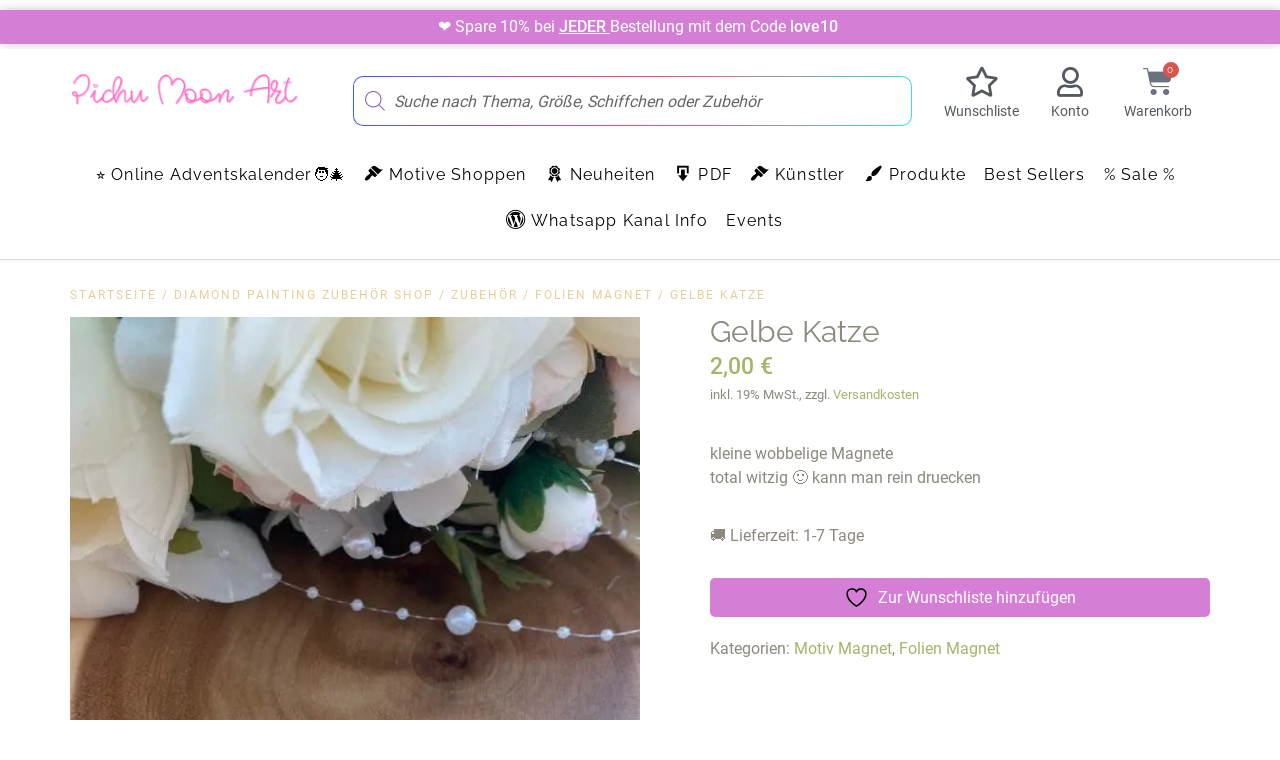

--- FILE ---
content_type: text/html; charset=UTF-8
request_url: https://www.pichumoon.art/shop/produkt/gelbe-katze/
body_size: 48454
content:

<!doctype html>
<html lang="de" prefix="og: https://ogp.me/ns#">
<head><meta charset="UTF-8"><script>if(navigator.userAgent.match(/MSIE|Internet Explorer/i)||navigator.userAgent.match(/Trident\/7\..*?rv:11/i)){var href=document.location.href;if(!href.match(/[?&]nowprocket/)){if(href.indexOf("?")==-1){if(href.indexOf("#")==-1){document.location.href=href+"?nowprocket=1"}else{document.location.href=href.replace("#","?nowprocket=1#")}}else{if(href.indexOf("#")==-1){document.location.href=href+"&nowprocket=1"}else{document.location.href=href.replace("#","&nowprocket=1#")}}}}</script><script>(()=>{class RocketLazyLoadScripts{constructor(){this.v="1.2.6",this.triggerEvents=["keydown","mousedown","mousemove","touchmove","touchstart","touchend","wheel"],this.userEventHandler=this.t.bind(this),this.touchStartHandler=this.i.bind(this),this.touchMoveHandler=this.o.bind(this),this.touchEndHandler=this.h.bind(this),this.clickHandler=this.u.bind(this),this.interceptedClicks=[],this.interceptedClickListeners=[],this.l(this),window.addEventListener("pageshow",(t=>{this.persisted=t.persisted,this.everythingLoaded&&this.m()})),this.CSPIssue=sessionStorage.getItem("rocketCSPIssue"),document.addEventListener("securitypolicyviolation",(t=>{this.CSPIssue||"script-src-elem"!==t.violatedDirective||"data"!==t.blockedURI||(this.CSPIssue=!0,sessionStorage.setItem("rocketCSPIssue",!0))})),document.addEventListener("DOMContentLoaded",(()=>{this.k()})),this.delayedScripts={normal:[],async:[],defer:[]},this.trash=[],this.allJQueries=[]}p(t){document.hidden?t.t():(this.triggerEvents.forEach((e=>window.addEventListener(e,t.userEventHandler,{passive:!0}))),window.addEventListener("touchstart",t.touchStartHandler,{passive:!0}),window.addEventListener("mousedown",t.touchStartHandler),document.addEventListener("visibilitychange",t.userEventHandler))}_(){this.triggerEvents.forEach((t=>window.removeEventListener(t,this.userEventHandler,{passive:!0}))),document.removeEventListener("visibilitychange",this.userEventHandler)}i(t){"HTML"!==t.target.tagName&&(window.addEventListener("touchend",this.touchEndHandler),window.addEventListener("mouseup",this.touchEndHandler),window.addEventListener("touchmove",this.touchMoveHandler,{passive:!0}),window.addEventListener("mousemove",this.touchMoveHandler),t.target.addEventListener("click",this.clickHandler),this.L(t.target,!0),this.S(t.target,"onclick","rocket-onclick"),this.C())}o(t){window.removeEventListener("touchend",this.touchEndHandler),window.removeEventListener("mouseup",this.touchEndHandler),window.removeEventListener("touchmove",this.touchMoveHandler,{passive:!0}),window.removeEventListener("mousemove",this.touchMoveHandler),t.target.removeEventListener("click",this.clickHandler),this.L(t.target,!1),this.S(t.target,"rocket-onclick","onclick"),this.M()}h(){window.removeEventListener("touchend",this.touchEndHandler),window.removeEventListener("mouseup",this.touchEndHandler),window.removeEventListener("touchmove",this.touchMoveHandler,{passive:!0}),window.removeEventListener("mousemove",this.touchMoveHandler)}u(t){t.target.removeEventListener("click",this.clickHandler),this.L(t.target,!1),this.S(t.target,"rocket-onclick","onclick"),this.interceptedClicks.push(t),t.preventDefault(),t.stopPropagation(),t.stopImmediatePropagation(),this.M()}O(){window.removeEventListener("touchstart",this.touchStartHandler,{passive:!0}),window.removeEventListener("mousedown",this.touchStartHandler),this.interceptedClicks.forEach((t=>{t.target.dispatchEvent(new MouseEvent("click",{view:t.view,bubbles:!0,cancelable:!0}))}))}l(t){EventTarget.prototype.addEventListenerWPRocketBase=EventTarget.prototype.addEventListener,EventTarget.prototype.addEventListener=function(e,i,o){"click"!==e||t.windowLoaded||i===t.clickHandler||t.interceptedClickListeners.push({target:this,func:i,options:o}),(this||window).addEventListenerWPRocketBase(e,i,o)}}L(t,e){this.interceptedClickListeners.forEach((i=>{i.target===t&&(e?t.removeEventListener("click",i.func,i.options):t.addEventListener("click",i.func,i.options))})),t.parentNode!==document.documentElement&&this.L(t.parentNode,e)}D(){return new Promise((t=>{this.P?this.M=t:t()}))}C(){this.P=!0}M(){this.P=!1}S(t,e,i){t.hasAttribute&&t.hasAttribute(e)&&(event.target.setAttribute(i,event.target.getAttribute(e)),event.target.removeAttribute(e))}t(){this._(this),"loading"===document.readyState?document.addEventListener("DOMContentLoaded",this.R.bind(this)):this.R()}k(){let t=[];document.querySelectorAll("script[type=rocketlazyloadscript][data-rocket-src]").forEach((e=>{let i=e.getAttribute("data-rocket-src");if(i&&!i.startsWith("data:")){0===i.indexOf("//")&&(i=location.protocol+i);try{const o=new URL(i).origin;o!==location.origin&&t.push({src:o,crossOrigin:e.crossOrigin||"module"===e.getAttribute("data-rocket-type")})}catch(t){}}})),t=[...new Map(t.map((t=>[JSON.stringify(t),t]))).values()],this.T(t,"preconnect")}async R(){this.lastBreath=Date.now(),this.j(this),this.F(this),this.I(),this.W(),this.q(),await this.A(this.delayedScripts.normal),await this.A(this.delayedScripts.defer),await this.A(this.delayedScripts.async);try{await this.U(),await this.H(this),await this.J()}catch(t){console.error(t)}window.dispatchEvent(new Event("rocket-allScriptsLoaded")),this.everythingLoaded=!0,this.D().then((()=>{this.O()})),this.N()}W(){document.querySelectorAll("script[type=rocketlazyloadscript]").forEach((t=>{t.hasAttribute("data-rocket-src")?t.hasAttribute("async")&&!1!==t.async?this.delayedScripts.async.push(t):t.hasAttribute("defer")&&!1!==t.defer||"module"===t.getAttribute("data-rocket-type")?this.delayedScripts.defer.push(t):this.delayedScripts.normal.push(t):this.delayedScripts.normal.push(t)}))}async B(t){if(await this.G(),!0!==t.noModule||!("noModule"in HTMLScriptElement.prototype))return new Promise((e=>{let i;function o(){(i||t).setAttribute("data-rocket-status","executed"),e()}try{if(navigator.userAgent.indexOf("Firefox/")>0||""===navigator.vendor||this.CSPIssue)i=document.createElement("script"),[...t.attributes].forEach((t=>{let e=t.nodeName;"type"!==e&&("data-rocket-type"===e&&(e="type"),"data-rocket-src"===e&&(e="src"),i.setAttribute(e,t.nodeValue))})),t.text&&(i.text=t.text),i.hasAttribute("src")?(i.addEventListener("load",o),i.addEventListener("error",(function(){i.setAttribute("data-rocket-status","failed-network"),e()})),setTimeout((()=>{i.isConnected||e()}),1)):(i.text=t.text,o()),t.parentNode.replaceChild(i,t);else{const i=t.getAttribute("data-rocket-type"),s=t.getAttribute("data-rocket-src");i?(t.type=i,t.removeAttribute("data-rocket-type")):t.removeAttribute("type"),t.addEventListener("load",o),t.addEventListener("error",(i=>{this.CSPIssue&&i.target.src.startsWith("data:")?(console.log("WPRocket: data-uri blocked by CSP -> fallback"),t.removeAttribute("src"),this.B(t).then(e)):(t.setAttribute("data-rocket-status","failed-network"),e())})),s?(t.removeAttribute("data-rocket-src"),t.src=s):t.src="data:text/javascript;base64,"+window.btoa(unescape(encodeURIComponent(t.text)))}}catch(i){t.setAttribute("data-rocket-status","failed-transform"),e()}}));t.setAttribute("data-rocket-status","skipped")}async A(t){const e=t.shift();return e&&e.isConnected?(await this.B(e),this.A(t)):Promise.resolve()}q(){this.T([...this.delayedScripts.normal,...this.delayedScripts.defer,...this.delayedScripts.async],"preload")}T(t,e){var i=document.createDocumentFragment();t.forEach((t=>{const o=t.getAttribute&&t.getAttribute("data-rocket-src")||t.src;if(o&&!o.startsWith("data:")){const s=document.createElement("link");s.href=o,s.rel=e,"preconnect"!==e&&(s.as="script"),t.getAttribute&&"module"===t.getAttribute("data-rocket-type")&&(s.crossOrigin=!0),t.crossOrigin&&(s.crossOrigin=t.crossOrigin),t.integrity&&(s.integrity=t.integrity),i.appendChild(s),this.trash.push(s)}})),document.head.appendChild(i)}j(t){let e={};function i(i,o){return e[o].eventsToRewrite.indexOf(i)>=0&&!t.everythingLoaded?"rocket-"+i:i}function o(t,o){!function(t){e[t]||(e[t]={originalFunctions:{add:t.addEventListener,remove:t.removeEventListener},eventsToRewrite:[]},t.addEventListener=function(){arguments[0]=i(arguments[0],t),e[t].originalFunctions.add.apply(t,arguments)},t.removeEventListener=function(){arguments[0]=i(arguments[0],t),e[t].originalFunctions.remove.apply(t,arguments)})}(t),e[t].eventsToRewrite.push(o)}function s(e,i){let o=e[i];e[i]=null,Object.defineProperty(e,i,{get:()=>o||function(){},set(s){t.everythingLoaded?o=s:e["rocket"+i]=o=s}})}o(document,"DOMContentLoaded"),o(window,"DOMContentLoaded"),o(window,"load"),o(window,"pageshow"),o(document,"readystatechange"),s(document,"onreadystatechange"),s(window,"onload"),s(window,"onpageshow");try{Object.defineProperty(document,"readyState",{get:()=>t.rocketReadyState,set(e){t.rocketReadyState=e},configurable:!0}),document.readyState="loading"}catch(t){console.log("WPRocket DJE readyState conflict, bypassing")}}F(t){let e;function i(e){return t.everythingLoaded?e:e.split(" ").map((t=>"load"===t||0===t.indexOf("load.")?"rocket-jquery-load":t)).join(" ")}function o(o){function s(t){const e=o.fn[t];o.fn[t]=o.fn.init.prototype[t]=function(){return this[0]===window&&("string"==typeof arguments[0]||arguments[0]instanceof String?arguments[0]=i(arguments[0]):"object"==typeof arguments[0]&&Object.keys(arguments[0]).forEach((t=>{const e=arguments[0][t];delete arguments[0][t],arguments[0][i(t)]=e}))),e.apply(this,arguments),this}}o&&o.fn&&!t.allJQueries.includes(o)&&(o.fn.ready=o.fn.init.prototype.ready=function(e){return t.domReadyFired?e.bind(document)(o):document.addEventListener("rocket-DOMContentLoaded",(()=>e.bind(document)(o))),o([])},s("on"),s("one"),t.allJQueries.push(o)),e=o}o(window.jQuery),Object.defineProperty(window,"jQuery",{get:()=>e,set(t){o(t)}})}async H(t){const e=document.querySelector("script[data-webpack]");e&&(await async function(){return new Promise((t=>{e.addEventListener("load",t),e.addEventListener("error",t)}))}(),await t.K(),await t.H(t))}async U(){this.domReadyFired=!0;try{document.readyState="interactive"}catch(t){}await this.G(),document.dispatchEvent(new Event("rocket-readystatechange")),await this.G(),document.rocketonreadystatechange&&document.rocketonreadystatechange(),await this.G(),document.dispatchEvent(new Event("rocket-DOMContentLoaded")),await this.G(),window.dispatchEvent(new Event("rocket-DOMContentLoaded"))}async J(){try{document.readyState="complete"}catch(t){}await this.G(),document.dispatchEvent(new Event("rocket-readystatechange")),await this.G(),document.rocketonreadystatechange&&document.rocketonreadystatechange(),await this.G(),window.dispatchEvent(new Event("rocket-load")),await this.G(),window.rocketonload&&window.rocketonload(),await this.G(),this.allJQueries.forEach((t=>t(window).trigger("rocket-jquery-load"))),await this.G();const t=new Event("rocket-pageshow");t.persisted=this.persisted,window.dispatchEvent(t),await this.G(),window.rocketonpageshow&&window.rocketonpageshow({persisted:this.persisted}),this.windowLoaded=!0}m(){document.onreadystatechange&&document.onreadystatechange(),window.onload&&window.onload(),window.onpageshow&&window.onpageshow({persisted:this.persisted})}I(){const t=new Map;document.write=document.writeln=function(e){const i=document.currentScript;i||console.error("WPRocket unable to document.write this: "+e);const o=document.createRange(),s=i.parentElement;let n=t.get(i);void 0===n&&(n=i.nextSibling,t.set(i,n));const c=document.createDocumentFragment();o.setStart(c,0),c.appendChild(o.createContextualFragment(e)),s.insertBefore(c,n)}}async G(){Date.now()-this.lastBreath>45&&(await this.K(),this.lastBreath=Date.now())}async K(){return document.hidden?new Promise((t=>setTimeout(t))):new Promise((t=>requestAnimationFrame(t)))}N(){this.trash.forEach((t=>t.remove()))}static run(){const t=new RocketLazyLoadScripts;t.p(t)}}RocketLazyLoadScripts.run()})();</script>
	
	<meta name="viewport" content="width=device-width, initial-scale=1">
	<link rel="profile" href="https://gmpg.org/xfn/11">
					<script type="rocketlazyloadscript">document.documentElement.className = document.documentElement.className + ' yes-js js_active js'</script>
			
<!-- Suchmaschinen-Optimierung durch Rank Math PRO - https://rankmath.com/ -->
<title>Gelbe Katze &ndash; PichuMoonArt</title>
<meta name="description" content="Folienmagnet Pfote hält dir deine Folie beim Diamond painting fest"/>
<meta name="robots" content="follow, index, max-snippet:-1, max-video-preview:-1, max-image-preview:large"/>
<link rel="canonical" href="https://www.pichumoon.art/shop/produkt/gelbe-katze/" />
<meta property="og:locale" content="de_DE" />
<meta property="og:type" content="product" />
<meta property="og:title" content="Gelbe Katze &ndash; PichuMoonArt" />
<meta property="og:description" content="Folienmagnet Pfote hält dir deine Folie beim Diamond painting fest" />
<meta property="og:url" content="https://www.pichumoon.art/shop/produkt/gelbe-katze/" />
<meta property="og:site_name" content="Diamond Painting Bilder, Diamond Painting Stifte &amp; mehr | PichuMoonArt" />
<meta property="og:updated_time" content="2022-11-11T15:11:59+01:00" />
<meta property="og:image" content="https://www.pichumoon.art/wp-content/uploads/2021/08/WhatsApp-Image-2021-08-03-at-11.23.44-1.jpeg" />
<meta property="og:image:secure_url" content="https://www.pichumoon.art/wp-content/uploads/2021/08/WhatsApp-Image-2021-08-03-at-11.23.44-1.jpeg" />
<meta property="og:image:width" content="1200" />
<meta property="og:image:height" content="1600" />
<meta property="og:image:alt" content="Pfoten Magnete" />
<meta property="og:image:type" content="image/jpeg" />
<meta property="product:price:amount" content="2" />
<meta property="product:price:currency" content="EUR" />
<meta property="product:retailer_item_id" content="FM35" />
<meta name="twitter:card" content="summary_large_image" />
<meta name="twitter:title" content="Gelbe Katze &ndash; PichuMoonArt" />
<meta name="twitter:description" content="Folienmagnet Pfote hält dir deine Folie beim Diamond painting fest" />
<meta name="twitter:image" content="https://www.pichumoon.art/wp-content/uploads/2021/08/WhatsApp-Image-2021-08-03-at-11.23.44-1.jpeg" />
<meta name="twitter:label1" content="Preis" />
<meta name="twitter:data1" content="2,00&nbsp;&euro;" />
<meta name="twitter:label2" content="Verfügbarkeit" />
<meta name="twitter:data2" content="Nicht vorrätig" />
<script type="application/ld+json" class="rank-math-schema-pro">{"@context":"https://schema.org","@graph":[{"@type":"Organization","@id":"https://www.pichumoon.art/#organization","name":"PichuMoonArt","url":"https://www.pichumoon.art","sameAs":["https://www.facebook.com/pichumoonart","https://instagram.com/pichumoonart"],"logo":{"@type":"ImageObject","@id":"https://www.pichumoon.art/#logo","url":"https://www.pichumoon.art/wp-content/uploads/2023/06/cropped-pichumoonart-diamond-painting-logo-2023.png","contentUrl":"https://www.pichumoon.art/wp-content/uploads/2023/06/cropped-pichumoonart-diamond-painting-logo-2023.png","caption":"Diamond Painting Bilder, Diamond Painting Stifte &amp; mehr | PichuMoonArt","inLanguage":"de","width":"500","height":"100"}},{"@type":"WebSite","@id":"https://www.pichumoon.art/#website","url":"https://www.pichumoon.art","name":"Diamond Painting Bilder, Diamond Painting Stifte &amp; mehr | PichuMoonArt","publisher":{"@id":"https://www.pichumoon.art/#organization"},"inLanguage":"de"},{"@type":"ImageObject","@id":"https://www.pichumoon.art/wp-content/uploads/2021/08/WhatsApp-Image-2021-08-03-at-11.23.44-1.jpeg","url":"https://www.pichumoon.art/wp-content/uploads/2021/08/WhatsApp-Image-2021-08-03-at-11.23.44-1.jpeg","width":"1200","height":"1600","inLanguage":"de"},{"@type":"ItemPage","@id":"https://www.pichumoon.art/shop/produkt/gelbe-katze/#webpage","url":"https://www.pichumoon.art/shop/produkt/gelbe-katze/","name":"Gelbe Katze &ndash; PichuMoonArt","datePublished":"2021-08-03T10:01:32+02:00","dateModified":"2022-11-11T15:11:59+01:00","isPartOf":{"@id":"https://www.pichumoon.art/#website"},"primaryImageOfPage":{"@id":"https://www.pichumoon.art/wp-content/uploads/2021/08/WhatsApp-Image-2021-08-03-at-11.23.44-1.jpeg"},"inLanguage":"de"},{"@type":"Product","name":"Gelbe Katze &ndash; PichuMoonArt","description":"Folienmagnet Pfote h\u00e4lt dir deine Folie beim Diamond painting fest","sku":"FM35","category":"Zubeh\u00f6r &gt; Folien Magnet &gt; Motiv Magnet","mainEntityOfPage":{"@id":"https://www.pichumoon.art/shop/produkt/gelbe-katze/#webpage"},"image":[{"@type":"ImageObject","url":"https://www.pichumoon.art/wp-content/uploads/2021/08/WhatsApp-Image-2021-08-03-at-11.23.44-1.jpeg","height":"1600","width":"1200"}],"aggregateRating":{"@type":"AggregateRating","ratingValue":"0","bestRating":"5","ratingCount":"4","reviewCount":"0"},"offers":{"@type":"Offer","price":"2.00","priceCurrency":"EUR","priceValidUntil":"2027-12-31","availability":"http://schema.org/OutOfStock","itemCondition":"NewCondition","url":"https://www.pichumoon.art/shop/produkt/gelbe-katze/","seller":{"@type":"Organization","@id":"https://www.pichumoon.art/","name":"Diamond Painting Bilder, Diamond Painting Stifte &amp; mehr | PichuMoonArt","url":"https://www.pichumoon.art","logo":"https://www.pichumoon.art/wp-content/uploads/2023/06/cropped-pichumoonart-diamond-painting-logo-2023.png"},"priceSpecification":{"price":"2","priceCurrency":"EUR","valueAddedTaxIncluded":"true"}},"@id":"https://www.pichumoon.art/shop/produkt/gelbe-katze/#richSnippet"}]}</script>
<!-- /Rank Math WordPress SEO Plugin -->

<link rel='dns-prefetch' href='//connect.facebook.net' />
<link rel='dns-prefetch' href='//cdn.jsdelivr.net' />
<link rel='dns-prefetch' href='//static-eu.payments-amazon.com' />

<link rel="alternate" type="application/rss+xml" title="PichuMoonArt &raquo; Feed" href="https://www.pichumoon.art/feed/" />
<link rel="alternate" type="application/rss+xml" title="PichuMoonArt &raquo; Kommentar-Feed" href="https://www.pichumoon.art/comments/feed/" />
<link rel="alternate" title="oEmbed (JSON)" type="application/json+oembed" href="https://www.pichumoon.art/wp-json/oembed/1.0/embed?url=https%3A%2F%2Fwww.pichumoon.art%2Fshop%2Fprodukt%2Fgelbe-katze%2F" />
<link rel="alternate" title="oEmbed (XML)" type="text/xml+oembed" href="https://www.pichumoon.art/wp-json/oembed/1.0/embed?url=https%3A%2F%2Fwww.pichumoon.art%2Fshop%2Fprodukt%2Fgelbe-katze%2F&#038;format=xml" />
<style id='wp-img-auto-sizes-contain-inline-css'>
img:is([sizes=auto i],[sizes^="auto," i]){contain-intrinsic-size:3000px 1500px}
/*# sourceURL=wp-img-auto-sizes-contain-inline-css */
</style>
<link data-minify="1" rel='stylesheet' id='berocket_mm_quantity_style-css' href='https://www.pichumoon.art/wp-content/cache/min/1/wp-content/plugins/minmax-quantity-for-woocommerce/css/shop.css?ver=1768962907' media='all' />
<link data-minify="1" rel='stylesheet' id='dashicons-css' href='https://www.pichumoon.art/wp-content/cache/min/1/wp-includes/css/dashicons.min.css?ver=1768962907' media='all' />
<style id='dashicons-inline-css'>
[data-font="Dashicons"]:before {font-family: 'Dashicons' !important;content: attr(data-icon) !important;speak: none !important;font-weight: normal !important;font-variant: normal !important;text-transform: none !important;line-height: 1 !important;font-style: normal !important;-webkit-font-smoothing: antialiased !important;-moz-osx-font-smoothing: grayscale !important;}
/*# sourceURL=dashicons-inline-css */
</style>
<link rel='stylesheet' id='menu-icons-extra-css' href='https://www.pichumoon.art/wp-content/plugins/menu-icons/css/extra.min.css?ver=0.13.19' media='all' />
<link data-minify="1" rel='stylesheet' id='woocommercebestsellingproducts-vc-main-style-css' href='https://www.pichumoon.art/wp-content/cache/min/1/wp-content/plugins/woocommercebestsellingproductselementor/assets/css/style.css?ver=1768962907' media='all' />
<style id='wp-emoji-styles-inline-css'>

	img.wp-smiley, img.emoji {
		display: inline !important;
		border: none !important;
		box-shadow: none !important;
		height: 1em !important;
		width: 1em !important;
		margin: 0 0.07em !important;
		vertical-align: -0.1em !important;
		background: none !important;
		padding: 0 !important;
	}
/*# sourceURL=wp-emoji-styles-inline-css */
</style>
<link rel='stylesheet' id='wp-loyalty-points-rewards-alertify-css' href='https://www.pichumoon.art/wp-content/plugins/loyalty-points-rewards/Assets/Admin/Css/alertify.min.css?ver=1.2.11' media='all' />
<link data-minify="1" rel='stylesheet' id='wp-loyalty-points-rewards-font-wlpr-css' href='https://www.pichumoon.art/wp-content/cache/min/1/wp-content/plugins/loyalty-points-rewards/Assets/Site/Css/wlpr-front.min.css?ver=1768962907' media='all' />
<link rel='stylesheet' id='wp-loyalty-points-rewards-wlpr-site-css' href='https://www.pichumoon.art/wp-content/plugins/loyalty-points-rewards/Assets/Site/Css/wlpr-site.min.css?ver=1.2.11' media='all' />
<link rel='stylesheet' id='wpmenucart-icons-css' href='https://www.pichumoon.art/wp-content/plugins/woocommerce-menu-bar-cart/assets/css/wpmenucart-icons.min.css?ver=2.14.11' media='all' />
<style id='wpmenucart-icons-inline-css'>
@font-face{font-family:WPMenuCart;src:url(https://www.pichumoon.art/wp-content/plugins/woocommerce-menu-bar-cart/assets/fonts/WPMenuCart.eot);src:url(https://www.pichumoon.art/wp-content/plugins/woocommerce-menu-bar-cart/assets/fonts/WPMenuCart.eot?#iefix) format('embedded-opentype'),url(https://www.pichumoon.art/wp-content/plugins/woocommerce-menu-bar-cart/assets/fonts/WPMenuCart.woff2) format('woff2'),url(https://www.pichumoon.art/wp-content/plugins/woocommerce-menu-bar-cart/assets/fonts/WPMenuCart.woff) format('woff'),url(https://www.pichumoon.art/wp-content/plugins/woocommerce-menu-bar-cart/assets/fonts/WPMenuCart.ttf) format('truetype'),url(https://www.pichumoon.art/wp-content/plugins/woocommerce-menu-bar-cart/assets/fonts/WPMenuCart.svg#WPMenuCart) format('svg');font-weight:400;font-style:normal;font-display:swap}
/*# sourceURL=wpmenucart-icons-inline-css */
</style>
<link rel='stylesheet' id='wpmenucart-css' href='https://www.pichumoon.art/wp-content/plugins/woocommerce-menu-bar-cart/assets/css/wpmenucart-main.min.css?ver=2.14.11' media='all' />
<link rel='stylesheet' id='photoswipe-css' href='https://www.pichumoon.art/wp-content/cache/background-css/www.pichumoon.art/wp-content/plugins/woocommerce/assets/css/photoswipe/photoswipe.min.css?ver=9.9.4&wpr_t=1768969350' media='all' />
<link rel='stylesheet' id='photoswipe-default-skin-css' href='https://www.pichumoon.art/wp-content/cache/background-css/www.pichumoon.art/wp-content/plugins/woocommerce/assets/css/photoswipe/default-skin/default-skin.min.css?ver=9.9.4&wpr_t=1768969350' media='all' />
<link data-minify="1" rel='stylesheet' id='woocommerce-layout-css' href='https://www.pichumoon.art/wp-content/cache/min/1/wp-content/plugins/woocommerce/assets/css/woocommerce-layout.css?ver=1768962907' media='all' />
<link data-minify="1" rel='stylesheet' id='woocommerce-smallscreen-css' href='https://www.pichumoon.art/wp-content/cache/min/1/wp-content/plugins/woocommerce/assets/css/woocommerce-smallscreen.css?ver=1768962907' media='only screen and (max-width: 768px)' />
<link data-minify="1" rel='stylesheet' id='woocommerce-general-css' href='https://www.pichumoon.art/wp-content/cache/background-css/www.pichumoon.art/wp-content/cache/min/1/wp-content/plugins/woocommerce/assets/css/woocommerce.css?ver=1768962907&wpr_t=1768969350' media='all' />
<style id='woocommerce-inline-inline-css'>
.woocommerce form .form-row .required { visibility: visible; }
/*# sourceURL=woocommerce-inline-inline-css */
</style>
<link data-minify="1" rel='stylesheet' id='sendcloud-checkout-css-css' href='https://www.pichumoon.art/wp-content/cache/min/1/wp-content/plugins/sendcloud-shipping/resources/css/sendcloud-checkout.css?ver=1768962907' media='all' />
<link data-minify="1" rel='stylesheet' id='jquery-selectBox-css' href='https://www.pichumoon.art/wp-content/cache/background-css/www.pichumoon.art/wp-content/cache/min/1/wp-content/plugins/yith-woocommerce-wishlist/assets/css/jquery.selectBox.css?ver=1768962907&wpr_t=1768969350' media='all' />
<link data-minify="1" rel='stylesheet' id='woocommerce_prettyPhoto_css-css' href='https://www.pichumoon.art/wp-content/cache/background-css/www.pichumoon.art/wp-content/cache/min/1/wp-content/plugins/woocommerce/assets/css/prettyPhoto.css?ver=1768962907&wpr_t=1768969350' media='all' />
<link data-minify="1" rel='stylesheet' id='yith-wcwl-main-css' href='https://www.pichumoon.art/wp-content/cache/background-css/www.pichumoon.art/wp-content/cache/min/1/wp-content/plugins/yith-woocommerce-wishlist/assets/css/style.css?ver=1768962907&wpr_t=1768969350' media='all' />
<style id='yith-wcwl-main-inline-css'>
 :root { --color-add-to-wishlist-background: rgb(213,126,213); --color-add-to-wishlist-text: #FFFFFF; --color-add-to-wishlist-border: rgb(150,48,150); --color-add-to-wishlist-background-hover: rgb(213,126,213); --color-add-to-wishlist-text-hover: #FFFFFF; --color-add-to-wishlist-border-hover: rgb(150,48,150); --rounded-corners-radius: 5px; --color-add-to-cart-background: rgb(150,48,150); --color-add-to-cart-text: #FFFFFF; --color-add-to-cart-border: rgb(150,48,150); --color-add-to-cart-background-hover: rgb(150,48,150); --color-add-to-cart-text-hover: #FFFFFF; --color-add-to-cart-border-hover: rgb(150,48,150); --add-to-cart-rounded-corners-radius: 5px; --color-button-style-1-background: #333333; --color-button-style-1-text: #FFFFFF; --color-button-style-1-border: #333333; --color-button-style-1-background-hover: #4F4F4F; --color-button-style-1-text-hover: #FFFFFF; --color-button-style-1-border-hover: #4F4F4F; --color-button-style-2-background: #333333; --color-button-style-2-text: #FFFFFF; --color-button-style-2-border: #333333; --color-button-style-2-background-hover: #4F4F4F; --color-button-style-2-text-hover: #FFFFFF; --color-button-style-2-border-hover: #4F4F4F; --color-wishlist-table-background: #FFFFFF; --color-wishlist-table-text: #6d6c6c; --color-wishlist-table-border: #FFFFFF; --color-headers-background: #F4F4F4; --color-share-button-color: #FFFFFF; --color-share-button-color-hover: #FFFFFF; --color-fb-button-background: #39599E; --color-fb-button-background-hover: #595A5A; --color-tw-button-background: #45AFE2; --color-tw-button-background-hover: #595A5A; --color-pr-button-background: #AB2E31; --color-pr-button-background-hover: #595A5A; --color-em-button-background: #FBB102; --color-em-button-background-hover: #595A5A; --color-wa-button-background: #00A901; --color-wa-button-background-hover: #595A5A; --feedback-duration: 3s } 
 :root { --color-add-to-wishlist-background: rgb(213,126,213); --color-add-to-wishlist-text: #FFFFFF; --color-add-to-wishlist-border: rgb(150,48,150); --color-add-to-wishlist-background-hover: rgb(213,126,213); --color-add-to-wishlist-text-hover: #FFFFFF; --color-add-to-wishlist-border-hover: rgb(150,48,150); --rounded-corners-radius: 5px; --color-add-to-cart-background: rgb(150,48,150); --color-add-to-cart-text: #FFFFFF; --color-add-to-cart-border: rgb(150,48,150); --color-add-to-cart-background-hover: rgb(150,48,150); --color-add-to-cart-text-hover: #FFFFFF; --color-add-to-cart-border-hover: rgb(150,48,150); --add-to-cart-rounded-corners-radius: 5px; --color-button-style-1-background: #333333; --color-button-style-1-text: #FFFFFF; --color-button-style-1-border: #333333; --color-button-style-1-background-hover: #4F4F4F; --color-button-style-1-text-hover: #FFFFFF; --color-button-style-1-border-hover: #4F4F4F; --color-button-style-2-background: #333333; --color-button-style-2-text: #FFFFFF; --color-button-style-2-border: #333333; --color-button-style-2-background-hover: #4F4F4F; --color-button-style-2-text-hover: #FFFFFF; --color-button-style-2-border-hover: #4F4F4F; --color-wishlist-table-background: #FFFFFF; --color-wishlist-table-text: #6d6c6c; --color-wishlist-table-border: #FFFFFF; --color-headers-background: #F4F4F4; --color-share-button-color: #FFFFFF; --color-share-button-color-hover: #FFFFFF; --color-fb-button-background: #39599E; --color-fb-button-background-hover: #595A5A; --color-tw-button-background: #45AFE2; --color-tw-button-background-hover: #595A5A; --color-pr-button-background: #AB2E31; --color-pr-button-background-hover: #595A5A; --color-em-button-background: #FBB102; --color-em-button-background-hover: #595A5A; --color-wa-button-background: #00A901; --color-wa-button-background-hover: #595A5A; --feedback-duration: 3s } 
/*# sourceURL=yith-wcwl-main-inline-css */
</style>
<link data-minify="1" rel='stylesheet' id='brands-styles-css' href='https://www.pichumoon.art/wp-content/cache/min/1/wp-content/plugins/woocommerce/assets/css/brands.css?ver=1768962907' media='all' />
<link rel='stylesheet' id='dgwt-wcas-style-css' href='https://www.pichumoon.art/wp-content/cache/background-css/www.pichumoon.art/wp-content/plugins/ajax-search-for-woocommerce-premium/assets/css/style.min.css?ver=1.30.1&wpr_t=1768969350' media='all' />
<link rel='stylesheet' id='hello-elementor-css' href='https://www.pichumoon.art/wp-content/themes/hello-elementor/style.min.css?ver=3.0.1' media='all' />
<link rel='stylesheet' id='hello-elementor-theme-style-css' href='https://www.pichumoon.art/wp-content/themes/hello-elementor/theme.min.css?ver=3.0.1' media='all' />
<link rel='stylesheet' id='hello-elementor-header-footer-css' href='https://www.pichumoon.art/wp-content/themes/hello-elementor/header-footer.min.css?ver=3.0.1' media='all' />
<link data-minify="1" rel='stylesheet' id='swiper-css' href='https://www.pichumoon.art/wp-content/cache/min/1/wp-content/plugins/elementor/assets/lib/swiper/v8/css/swiper.min.css?ver=1768962907' media='all' />
<link rel='stylesheet' id='e-swiper-css' href='https://www.pichumoon.art/wp-content/plugins/elementor/assets/css/conditionals/e-swiper.min.css?ver=3.29.2' media='all' />
<link rel='stylesheet' id='elementor-frontend-css' href='https://www.pichumoon.art/wp-content/plugins/elementor/assets/css/frontend.min.css?ver=3.29.2' media='all' />
<style id='elementor-frontend-inline-css'>

				.elementor-widget-woocommerce-checkout-page .woocommerce table.woocommerce-checkout-review-order-table {
				    margin: var(--sections-margin, 24px 0 24px 0);
				    padding: var(--sections-padding, 16px 16px);
				}
				.elementor-widget-woocommerce-checkout-page .woocommerce table.woocommerce-checkout-review-order-table .cart_item td.product-name {
				    padding-right: 20px;
				}
				.elementor-widget-woocommerce-checkout-page .woocommerce .woocommerce-checkout #payment {
					border: none;
					padding: 0;
				}
				.elementor-widget-woocommerce-checkout-page .woocommerce .e-checkout__order_review-2 {
					background: var(--sections-background-color, #ffffff);
				    border-radius: var(--sections-border-radius, 3px);
				    padding: var(--sections-padding, 16px 30px);
				    margin: var(--sections-margin, 0 0 24px 0);
				    border-style: var(--sections-border-type, solid);
				    border-color: var(--sections-border-color, #D5D8DC);
				    border-width: 1px;
				    display: block;
				}
				.elementor-widget-woocommerce-checkout-page .woocommerce-checkout .place-order {
					display: -webkit-box;
					display: -ms-flexbox;
					display: flex;
					-webkit-box-orient: vertical;
					-webkit-box-direction: normal;
					-ms-flex-direction: column;
					flex-direction: column;
					-ms-flex-wrap: wrap;
					flex-wrap: wrap;
					padding: 0;
					margin-bottom: 0;
					margin-top: 1em;
					-webkit-box-align: var(--place-order-title-alignment, stretch);
					-ms-flex-align: var(--place-order-title-alignment, stretch);
					align-items: var(--place-order-title-alignment, stretch); 
				}
				.elementor-widget-woocommerce-checkout-page .woocommerce-checkout #place_order {
					background-color: #5bc0de;
					width: var(--purchase-button-width, auto);
					float: none;
					color: var(--purchase-button-normal-text-color, #ffffff);
					min-height: auto;
					padding: var(--purchase-button-padding, 1em 1em);
					border-radius: var(--purchase-button-border-radius, 3px); 
		        }
		        .elementor-widget-woocommerce-checkout-page .woocommerce-checkout #place_order:hover {
					background-color: #5bc0de;
					color: var(--purchase-button-hover-text-color, #ffffff);
					border-color: var(--purchase-button-hover-border-color, #5bc0de);
					-webkit-transition-duration: var(--purchase-button-hover-transition-duration, 0.3s);
					-o-transition-duration: var(--purchase-button-hover-transition-duration, 0.3s);
					transition-duration: var(--purchase-button-hover-transition-duration, 0.3s); 
                }
			
/*# sourceURL=elementor-frontend-inline-css */
</style>
<link rel='stylesheet' id='widget-image-css' href='https://www.pichumoon.art/wp-content/plugins/elementor/assets/css/widget-image.min.css?ver=3.29.2' media='all' />
<link rel='stylesheet' id='widget-icon-box-css' href='https://www.pichumoon.art/wp-content/plugins/elementor/assets/css/widget-icon-box.min.css?ver=3.29.2' media='all' />
<link rel='stylesheet' id='widget-woocommerce-menu-cart-css' href='https://www.pichumoon.art/wp-content/plugins/elementor-pro/assets/css/widget-woocommerce-menu-cart.min.css?ver=3.29.2' media='all' />
<link rel='stylesheet' id='widget-nav-menu-css' href='https://www.pichumoon.art/wp-content/plugins/elementor-pro/assets/css/widget-nav-menu.min.css?ver=3.29.2' media='all' />
<link rel='stylesheet' id='e-sticky-css' href='https://www.pichumoon.art/wp-content/plugins/elementor-pro/assets/css/modules/sticky.min.css?ver=3.29.2' media='all' />
<link rel='stylesheet' id='widget-heading-css' href='https://www.pichumoon.art/wp-content/plugins/elementor/assets/css/widget-heading.min.css?ver=3.29.2' media='all' />
<link rel='stylesheet' id='e-motion-fx-css' href='https://www.pichumoon.art/wp-content/plugins/elementor-pro/assets/css/modules/motion-fx.min.css?ver=3.29.2' media='all' />
<link rel='stylesheet' id='widget-woocommerce-product-images-css' href='https://www.pichumoon.art/wp-content/plugins/elementor-pro/assets/css/widget-woocommerce-product-images.min.css?ver=3.29.2' media='all' />
<link rel='stylesheet' id='widget-woocommerce-product-price-css' href='https://www.pichumoon.art/wp-content/plugins/elementor-pro/assets/css/widget-woocommerce-product-price.min.css?ver=3.29.2' media='all' />
<link rel='stylesheet' id='widget-woocommerce-product-add-to-cart-css' href='https://www.pichumoon.art/wp-content/plugins/elementor-pro/assets/css/widget-woocommerce-product-add-to-cart.min.css?ver=3.29.2' media='all' />
<link data-minify="1" rel='stylesheet' id='elementor-icons-css' href='https://www.pichumoon.art/wp-content/cache/min/1/wp-content/plugins/elementor/assets/lib/eicons/css/elementor-icons.min.css?ver=1768962907' media='all' />
<link rel='stylesheet' id='elementor-post-15-css' href='https://www.pichumoon.art/wp-content/uploads/elementor/css/post-15.css?ver=1768962905' media='all' />
<link data-minify="1" rel='stylesheet' id='font-awesome-5-all-css' href='https://www.pichumoon.art/wp-content/cache/min/1/wp-content/plugins/elementor/assets/lib/font-awesome/css/all.min.css?ver=1768962907' media='all' />
<link rel='stylesheet' id='font-awesome-4-shim-css' href='https://www.pichumoon.art/wp-content/plugins/elementor/assets/lib/font-awesome/css/v4-shims.min.css?ver=3.29.2' media='all' />
<link rel='stylesheet' id='elementor-post-14306-css' href='https://www.pichumoon.art/wp-content/uploads/elementor/css/post-14306.css?ver=1768962906' media='all' />
<link rel='stylesheet' id='elementor-post-148-css' href='https://www.pichumoon.art/wp-content/cache/background-css/www.pichumoon.art/wp-content/uploads/elementor/css/post-148.css?ver=1768962906&wpr_t=1768969350' media='all' />
<link rel='stylesheet' id='elementor-post-106048-css' href='https://www.pichumoon.art/wp-content/uploads/elementor/css/post-106048.css?ver=1768963047' media='all' />
<link data-minify="1" rel='stylesheet' id='borlabs-cookie-custom-css' href='https://www.pichumoon.art/wp-content/cache/min/1/wp-content/cache/borlabs-cookie/1/borlabs-cookie-1-de.css?ver=1768962907' media='all' />
<link rel='stylesheet' id='amazon_payments_advanced-css' href='https://www.pichumoon.art/wp-content/plugins/woocommerce-gateway-amazon-payments-advanced/build/css/amazon-pay.min.css?ver=2.6.0' media='all' />
<link data-minify="1" rel='stylesheet' id='woocommerce-gzd-layout-css' href='https://www.pichumoon.art/wp-content/cache/min/1/wp-content/plugins/woocommerce-germanized/build/static/layout-styles.css?ver=1768962907' media='all' />
<style id='woocommerce-gzd-layout-inline-css'>
.woocommerce-checkout .shop_table { background-color: #eeeeee; } .product p.deposit-packaging-type { font-size: 1.25em !important; }
                .wc-gzd-nutri-score-value-a {
                    background: var(--wpr-bg-edd63965-98a8-4c8d-a10c-f2e72ed71a98) no-repeat;
                }
                .wc-gzd-nutri-score-value-b {
                    background: var(--wpr-bg-02a1d478-0b4f-4841-bd47-d2844a7b0f4e) no-repeat;
                }
                .wc-gzd-nutri-score-value-c {
                    background: var(--wpr-bg-ea6598e4-4366-4c7a-b8bc-0e7bb0fe1b56) no-repeat;
                }
                .wc-gzd-nutri-score-value-d {
                    background: var(--wpr-bg-d047f6bf-36c9-45c3-a200-608ea34853bc) no-repeat;
                }
                .wc-gzd-nutri-score-value-e {
                    background: var(--wpr-bg-0d9ce028-9657-464a-84d4-ba2387f14381) no-repeat;
                }
            
/*# sourceURL=woocommerce-gzd-layout-inline-css */
</style>
<link data-minify="1" rel='stylesheet' id='wpo-frontend-fields-css' href='https://www.pichumoon.art/wp-content/cache/min/1/wp-content/plugins/woocommerce-product-options/assets/css/wpo-frontend-fields.css?ver=1768962945' media='all' />
<link data-minify="1" rel='stylesheet' id='woo_discount_pro_style-css' href='https://www.pichumoon.art/wp-content/cache/min/1/wp-content/plugins/woo-discount-rules-pro/Assets/Css/awdr_style.css?ver=1768962907' media='all' />
<link data-minify="1" rel='stylesheet' id='sib-front-css-css' href='https://www.pichumoon.art/wp-content/cache/background-css/www.pichumoon.art/wp-content/cache/min/1/wp-content/plugins/mailin/css/mailin-front.css?ver=1768962907&wpr_t=1768969350' media='all' />
<link rel='stylesheet' id='elementor-icons-shared-0-css' href='https://www.pichumoon.art/wp-content/plugins/elementor/assets/lib/font-awesome/css/fontawesome.min.css?ver=5.15.3' media='all' />
<link data-minify="1" rel='stylesheet' id='elementor-icons-fa-regular-css' href='https://www.pichumoon.art/wp-content/cache/min/1/wp-content/plugins/elementor/assets/lib/font-awesome/css/regular.min.css?ver=1768962907' media='all' />
<link data-minify="1" rel='stylesheet' id='elementor-icons-fa-solid-css' href='https://www.pichumoon.art/wp-content/cache/min/1/wp-content/plugins/elementor/assets/lib/font-awesome/css/solid.min.css?ver=1768962907' media='all' />
<script src="https://www.pichumoon.art/wp-includes/js/jquery/jquery.min.js?ver=3.7.1" id="jquery-core-js" data-rocket-defer defer></script>
<script src="https://www.pichumoon.art/wp-includes/js/jquery/jquery-migrate.min.js?ver=3.4.1" id="jquery-migrate-js" data-rocket-defer defer></script>
<script type="rocketlazyloadscript" data-rocket-src="https://www.pichumoon.art/wp-content/plugins/loyalty-points-rewards/Assets/Admin/Js/alertify.min.js?ver=1.2.11" id="wp-loyalty-points-rewards-alertify-js" data-rocket-defer defer></script>
<script type="rocketlazyloadscript" data-minify="1" data-rocket-src="https://www.pichumoon.art/wp-content/cache/min/1/en_US/sdk.js?ver=1764663941" id="wp-loyalty-points-rewards-fb-sdk-js" data-rocket-defer defer></script>
<script id="wp-loyalty-points-rewards-main-js-extra">
var wlpr_localize_data = {"home_url":"https://www.pichumoon.art","ajax_url":"https://www.pichumoon.art/wp-admin/admin-ajax.php","apply_coupon_nonce":"6902c91660","admin_url":"https://www.pichumoon.art/wp-admin/","plugin_url":"https://www.pichumoon.art/wp-content/plugins/loyalty-points-rewards/","user_email":"","customizer_content_width":"","wlpr_ajax_none":"23a6405c8b","fb_app_id":"","fb_content":"10 Diamanten f\u00fcr deine erste Bestellung","earn_message_position":"before","redeem_message_position":"before","apply_share_nonce":"9af3f6e8e2"};
//# sourceURL=wp-loyalty-points-rewards-main-js-extra
</script>
<script type="rocketlazyloadscript" data-rocket-src="https://www.pichumoon.art/wp-content/plugins/loyalty-points-rewards/Assets/Site/Js/wlpr-main.min.js?ver=1.2.11" id="wp-loyalty-points-rewards-main-js" data-rocket-defer defer></script>
<script type="rocketlazyloadscript" data-minify="1" data-rocket-src="https://www.pichumoon.art/wp-content/cache/min/1/wp-content/plugins/minmax-quantity-for-woocommerce/js/frontend.js?ver=1764663941" id="berocket-front-cart-js-js" data-rocket-defer defer></script>
<script src="https://www.pichumoon.art/wp-content/plugins/woocommerce/assets/js/jquery-blockui/jquery.blockUI.min.js?ver=2.7.0-wc.9.9.4" id="jquery-blockui-js" defer data-wp-strategy="defer"></script>
<script id="wc-add-to-cart-js-extra">
var wc_add_to_cart_params = {"ajax_url":"/wp-admin/admin-ajax.php","wc_ajax_url":"/?wc-ajax=%%endpoint%%","i18n_view_cart":"Warenkorb anzeigen","cart_url":"https://www.pichumoon.art/cart/","is_cart":"","cart_redirect_after_add":"no"};
//# sourceURL=wc-add-to-cart-js-extra
</script>
<script type="rocketlazyloadscript" data-rocket-src="https://www.pichumoon.art/wp-content/plugins/woocommerce/assets/js/frontend/add-to-cart.min.js?ver=9.9.4" id="wc-add-to-cart-js" defer data-wp-strategy="defer"></script>
<script src="https://www.pichumoon.art/wp-content/plugins/woocommerce/assets/js/zoom/jquery.zoom.min.js?ver=1.7.21-wc.9.9.4" id="zoom-js" defer data-wp-strategy="defer"></script>
<script src="https://www.pichumoon.art/wp-content/plugins/woocommerce/assets/js/flexslider/jquery.flexslider.min.js?ver=2.7.2-wc.9.9.4" id="flexslider-js" defer data-wp-strategy="defer"></script>
<script type="rocketlazyloadscript" data-rocket-src="https://www.pichumoon.art/wp-content/plugins/woocommerce/assets/js/photoswipe/photoswipe.min.js?ver=4.1.1-wc.9.9.4" id="photoswipe-js" defer data-wp-strategy="defer"></script>
<script type="rocketlazyloadscript" data-rocket-src="https://www.pichumoon.art/wp-content/plugins/woocommerce/assets/js/photoswipe/photoswipe-ui-default.min.js?ver=4.1.1-wc.9.9.4" id="photoswipe-ui-default-js" defer data-wp-strategy="defer"></script>
<script id="wc-single-product-js-extra">
var wc_single_product_params = {"i18n_required_rating_text":"Bitte w\u00e4hle eine Bewertung","i18n_rating_options":["1 von 5\u00a0Sternen","2 von 5\u00a0Sternen","3 von 5\u00a0Sternen","4 von 5\u00a0Sternen","5 von 5\u00a0Sternen"],"i18n_product_gallery_trigger_text":"Bildergalerie im Vollbildmodus anzeigen","review_rating_required":"yes","flexslider":{"rtl":false,"animation":"slide","smoothHeight":true,"directionNav":false,"controlNav":"thumbnails","slideshow":false,"animationSpeed":500,"animationLoop":false,"allowOneSlide":false},"zoom_enabled":"1","zoom_options":[],"photoswipe_enabled":"1","photoswipe_options":{"shareEl":false,"closeOnScroll":false,"history":false,"hideAnimationDuration":0,"showAnimationDuration":0},"flexslider_enabled":"1"};
//# sourceURL=wc-single-product-js-extra
</script>
<script type="rocketlazyloadscript" data-rocket-src="https://www.pichumoon.art/wp-content/plugins/woocommerce/assets/js/frontend/single-product.min.js?ver=9.9.4" id="wc-single-product-js" defer data-wp-strategy="defer"></script>
<script type="rocketlazyloadscript" data-rocket-src="https://www.pichumoon.art/wp-content/plugins/woocommerce/assets/js/js-cookie/js.cookie.min.js?ver=2.1.4-wc.9.9.4" id="js-cookie-js" defer data-wp-strategy="defer"></script>
<script id="woocommerce-js-extra">
var woocommerce_params = {"ajax_url":"/wp-admin/admin-ajax.php","wc_ajax_url":"/?wc-ajax=%%endpoint%%","i18n_password_show":"Passwort anzeigen","i18n_password_hide":"Passwort verbergen"};
//# sourceURL=woocommerce-js-extra
</script>
<script type="rocketlazyloadscript" data-rocket-src="https://www.pichumoon.art/wp-content/plugins/woocommerce/assets/js/frontend/woocommerce.min.js?ver=9.9.4" id="woocommerce-js" defer data-wp-strategy="defer"></script>
<script src="https://www.pichumoon.art/wp-content/plugins/elementor/assets/lib/font-awesome/js/v4-shims.min.js?ver=3.29.2" id="font-awesome-4-shim-js" data-rocket-defer defer></script>
<script type="rocketlazyloadscript" data-no-optimize="1" data-no-minify="1" data-cfasync="false" data-rocket-src="https://www.pichumoon.art/wp-content/cache/borlabs-cookie/1/borlabs-cookie-config-de.json.js?ver=3.2.12.1-18" id="borlabs-cookie-config-js" data-rocket-defer defer></script>
<script id="wc-gzd-unit-price-observer-queue-js-extra">
var wc_gzd_unit_price_observer_queue_params = {"ajax_url":"/wp-admin/admin-ajax.php","wc_ajax_url":"/?wc-ajax=%%endpoint%%","refresh_unit_price_nonce":"48c1236b48"};
//# sourceURL=wc-gzd-unit-price-observer-queue-js-extra
</script>
<script type="rocketlazyloadscript" data-minify="1" data-rocket-src="https://www.pichumoon.art/wp-content/cache/min/1/wp-content/plugins/woocommerce-germanized/build/static/unit-price-observer-queue.js?ver=1764663941" id="wc-gzd-unit-price-observer-queue-js" defer data-wp-strategy="defer"></script>
<script type="rocketlazyloadscript" data-rocket-src="https://www.pichumoon.art/wp-content/plugins/woocommerce/assets/js/accounting/accounting.min.js?ver=0.4.2" id="accounting-js" data-rocket-defer defer></script>
<script id="wc-gzd-unit-price-observer-js-extra">
var wc_gzd_unit_price_observer_params = {"wrapper":".product","price_selector":{"p.price":{"is_total_price":false,"is_primary_selector":true,"quantity_selector":""}},"replace_price":"1","product_id":"3546","price_decimal_sep":",","price_thousand_sep":".","qty_selector":"input.quantity, input.qty","refresh_on_load":"1"};
//# sourceURL=wc-gzd-unit-price-observer-js-extra
</script>
<script type="rocketlazyloadscript" data-minify="1" data-rocket-src="https://www.pichumoon.art/wp-content/cache/min/1/wp-content/plugins/woocommerce-germanized/build/static/unit-price-observer.js?ver=1764663941" id="wc-gzd-unit-price-observer-js" defer data-wp-strategy="defer"></script>
<script id="sib-front-js-js-extra">
var sibErrMsg = {"invalidMail":"Please fill out valid email address","requiredField":"Please fill out required fields","invalidDateFormat":"Please fill out valid date format","invalidSMSFormat":"Please fill out valid phone number"};
var ajax_sib_front_object = {"ajax_url":"https://www.pichumoon.art/wp-admin/admin-ajax.php","ajax_nonce":"d2154c458b","flag_url":"https://www.pichumoon.art/wp-content/plugins/mailin/img/flags/"};
//# sourceURL=sib-front-js-js-extra
</script>
<script type="rocketlazyloadscript" data-minify="1" data-rocket-src="https://www.pichumoon.art/wp-content/cache/min/1/wp-content/plugins/mailin/js/mailin-front.js?ver=1764663941" id="sib-front-js-js" data-rocket-defer defer></script>
<link rel="https://api.w.org/" href="https://www.pichumoon.art/wp-json/" /><link rel="alternate" title="JSON" type="application/json" href="https://www.pichumoon.art/wp-json/wp/v2/product/3546" /><link rel="EditURI" type="application/rsd+xml" title="RSD" href="https://www.pichumoon.art/xmlrpc.php?rsd" />
<meta name="generator" content="WordPress 6.9" />
<link rel='shortlink' href='https://www.pichumoon.art/?p=3546' />
<link data-minify="1" rel="stylesheet" type="text/css" href="https://www.pichumoon.art/wp-content/cache/min/1/wp-content/fonts/fonts.css?ver=1768962907">
<style>body .woocommerce .quantity .qty {
    width: 70px;
    padding: 5px 5px !important;
}

body.woocommerce-cart table.cart img {
    width: 150px;
}

body.woocommerce-cart table.cart .product-thumbnail {
    width: 170px;
}

body .wlpr-message-info {
    margin-bottom: 5px;
}

body.woocommerce-cart .wlpr_points_rewards_earn_points {
    display: none;
}</style><script type="rocketlazyloadscript">window.addEventListener('DOMContentLoaded', function() {jQuery(document).ready(function () {
	jQuery(document.body).on('updated_cart_totals', function () {
		location.reload(true);
	});
});});</script><style></style><style>.woocommerce-product-gallery{ opacity: 1 !important; }</style>		<script type="rocketlazyloadscript">
			document.documentElement.className = document.documentElement.className.replace('no-js', 'js');
		</script>
				<style>
			.no-js img.lazyload {
				display: none;
			}

			figure.wp-block-image img.lazyloading {
				min-width: 150px;
			}

			.lazyload,
			.lazyloading {
				--smush-placeholder-width: 100px;
				--smush-placeholder-aspect-ratio: 1/1;
				width: var(--smush-placeholder-width) !important;
				aspect-ratio: var(--smush-placeholder-aspect-ratio) !important;
			}

						.lazyload, .lazyloading {
				opacity: 0;
			}

			.lazyloaded {
				opacity: 1;
				transition: opacity 400ms;
				transition-delay: 0ms;
			}

					</style>
				<style>
			.dgwt-wcas-ico-magnifier,.dgwt-wcas-ico-magnifier-handler{max-width:20px}.dgwt-wcas-search-wrapp{max-width:600px}		</style>
		<meta name="description" content="kleine wobbelige Magnete
total witzig :) kann man rein druecken">
	<noscript><style>.woocommerce-product-gallery{ opacity: 1 !important; }</style></noscript>
	<meta name="generator" content="Elementor 3.29.2; features: additional_custom_breakpoints, e_local_google_fonts, e_element_cache; settings: css_print_method-external, google_font-enabled, font_display-auto">
			<style>
				.e-con.e-parent:nth-of-type(n+4):not(.e-lazyloaded):not(.e-no-lazyload),
				.e-con.e-parent:nth-of-type(n+4):not(.e-lazyloaded):not(.e-no-lazyload) * {
					background-image: none !important;
				}
				@media screen and (max-height: 1024px) {
					.e-con.e-parent:nth-of-type(n+3):not(.e-lazyloaded):not(.e-no-lazyload),
					.e-con.e-parent:nth-of-type(n+3):not(.e-lazyloaded):not(.e-no-lazyload) * {
						background-image: none !important;
					}
				}
				@media screen and (max-height: 640px) {
					.e-con.e-parent:nth-of-type(n+2):not(.e-lazyloaded):not(.e-no-lazyload),
					.e-con.e-parent:nth-of-type(n+2):not(.e-lazyloaded):not(.e-no-lazyload) * {
						background-image: none !important;
					}
				}
			</style>
			<link rel="icon" href="https://www.pichumoon.art/wp-content/smush-webp/2021/01/cropped-pichu-moon-art-email-logo-32x32.png.webp" sizes="32x32" />
<link rel="icon" href="https://www.pichumoon.art/wp-content/smush-webp/2021/01/cropped-pichu-moon-art-email-logo-192x192.png.webp" sizes="192x192" />
<link rel="apple-touch-icon" href="https://www.pichumoon.art/wp-content/smush-webp/2021/01/cropped-pichu-moon-art-email-logo-180x180.png.webp" />
<meta name="msapplication-TileImage" content="https://www.pichumoon.art/wp-content/uploads/2021/01/cropped-pichu-moon-art-email-logo-270x270.png" />
		<style id="wp-custom-css">
			body.home [data-elementor-type='header'] .elementor-heading-title {
	display: none;
}

li.wc_payment_method {
    padding-top: 20px;
}

li.wc_payment_method label {
	display: inline-block; 
	width: 265px;
}  

@media (max-width: 767px) {
	
	body.woocommerce-checkout .wlpr_point_redeem_earn_points {
		display: none !important;
	}
	
	body.archive .elementor-element-3a595464 p {
		display: none
	}
	
	.elementor-element-4a2aef7d >div {
		margin-top: 0 !important;		
	}
	
	.elementor-53 .elementor-element.elementor-element-6f47d4fb {
		display: none !important;
	}
}

body .wc-points-rewards-product-message {
	margin-bottom: 15px;
}
	

body .wc-points-rewards-product-message strong {
	display: inline !important;
}

body.archive .wc-gzd-additional-info.tax-info {
	margin-bottom: 0 !important;
	font-size: 12px;
	line-height: 12px;
	margin-top: 0 !important;
}

body.archive .wc-gzd-additional-info.shipping-costs-info {
	margin: 0;
	font-size: 12px;
	line-height: 18px;
}

body.archive .wc-gzd-additional-info.delivery-time-info {
	display: none !important;
}

body .thwepo-extra-options td {
	border: 0;
	background: none !important;
	padding-top: 0;
}

body .thwepo-extra-options tr td:first-child {
	padding-top: 10px;
}

body.single-product .wc-points-rewards-product-message:not(.wc-points-rewards-product-variation-message) {
	letter-spacing: normal;
	text-align: center;	
	border: 1px #D9BA7C dashed;
	padding: 10px;
	background: #fafafa
}

body.single-product .woocommerce-Price-amount.amount {
	letter-spacing: normal;
}

body.single-product p.stock {
	display: none;
}

body.postid-3943.single-product p.stock, body.postid-2315.single-product p.stock, body.postid-3988.single-product p.stock {
	display: block !important;
}

body.single-product .variations td {
	background: none;
	padding-right: 0;
}

body.single-product .variations select {
	border: 2px solid #eee;
	margin-right: 0 !important;
	font-size: 15px;
	line-height: 15px;
	height: 36px;
	color: #666;
	padding-left: 5px;
}

body.single-product .variations label {
	font-size: 17px !important;
	line-height: 24px !important;
	font-weight: 500 !important;
}

body.single-product .reset_variations {
	display: none !important;
}

.mpos-avail-test {
	margin-bottom: 10px;
	text-align: left;
}

.flip-clock-wrapper {
	margin: 0 auto;
}

ul.flip, .flip-clock-dot {
	zoom: 0.7;
}

.flip-clock-dot.bottom {
	bottom: 70px;
}

.woocommerce-variation-add-to-cart {
	display: block !important;
}

.flip-clock-wrapper {
	margin-top: 15px;
	display: block;
	top: 15px;
}

.tage.flip-clock-divider .flip-clock-label {
	right: -53px;
}

.stunden.flip-clock-divider .flip-clock-label {
	right: -64px;
}

.flip-clock-divider.minuten .flip-clock-label {
    right: -62px;
}

.flip-clock-divider.sekunden .flip-clock-label {
	right: -65px
}

body #BorlabsCookieBox ._brlbs-flex-center {
	flex-direction: column;
}

body #BorlabsCookieBox .cookie-logo {
	width: 100%;
    max-width: 60%;
    margin-bottom: 0;
}

.price del +ins {
	text-decoration-color: rgb(230,0,125);
}

.price del bdi {
	font-size: 75%;
}

.price del +ins bdi {
	color: rgb(230,0,125) !important;
	border-color: rgb(230,0,125);
}

body .product .onsale {
	  width: 60px;
    height: 60px;
    line-height: 60px;
    background: rgb(230,0,125) !important;
	  right: -10px !important;
    top: -10px !important;
}

.single #wc-stripe-payment-request-wrapper, .single #wc-stripe-payment-request-button-separator {
	display: none !important;
}

@media (max-width: 767px) {
	.archive ul.products {
		grid-template-columns: auto !important;
	}
	
	.elementor-widget-wp-widget-woocommerce_layered_nav {
		display: none;
	}
}

body .elementor-nav-menu--main .elementor-nav-menu a {
    padding: 13px 0 !important;
	font-weight: 500;
}

body .elementor-nav-menu--main .elementor-nav-menu ul.sub-menu a  {
	padding: 7px 6px !important;
}

body.single p.price {
	margin-bottom: 3px;
}

body.archive .wc-points-rewards-product-message:not(.wc-points-rewards-product-variation-message) {
	  letter-spacing: normal;
    text-align: center;
    border: 1px #D9BA7C dashed;
    padding: 5px;
    background: #fafafa;
    margin-top: 10px;
    font-size: 13px;
	margin: 10px 42px;
	line-height: 18px
}

.archive .added_to_cart.wc-forward {
	display: block;
}

@media (min-width: 76800px) {
	body.woocommerce-checkout .col2-set {
		width: 50%;
		float: left;
	}
	
	body.woocommerce-checkout .col2-set >div {
		width: 100% !important;
		float: none !important;
	}
	
	body.woocommerce-checkout #order_review {
		    width: 47%;
    float: left;
    margin-left: 3%;
	}
	
	body.woocommerce-checkout .wlpr-message-info {
		margin-bottom: 5px;
	}
	
	body.woocommerce-checkout #place_order {
		width: 100%;
		padding: 20px;
		font-size: 22px
	}
}

body h1, body.archive h2, body.blog h2 {
	text-transform: none !important;
}

.archive .price {
    margin-bottom: 0 !important;
}
body.archive .price-unit,
body.single .price-unit{
    margin-top: 0;
    font-size: 13px !important;
    color: #666 !important;
}

body #single-shipping {
	margin-bottom: 0;
}

body.archive .price-unit {
	margin-bottom: 10px !important;
}

body.archive ul.products .wc-gzd-additional-info.product-units-wrapper.product-units, body.archive .wc-points-rewards-product-message {
	display: none !important;
}

@media (max-width: 400px) {
	.woocommerce ul.products li.product a img {
		max-width: 150px;
		margin: 0 auto;
	}
}

body.search-results [data-id="c748422"] {
	display: none !important;
}

body.home .elementor-element-3a595464 {
	display: none;
}

body .switcher {
	position: absolute;
}

body .switcher a {
    color: #333 !important;
	text-decoration: none !important;
}

@media (max-width: 767px) {
	body.archive ul.products {
		grid-template-columns: repeat(2,1fr) !important;
	}
}

@media (max-width: 1007px) {
	body .switcher {
		position: absolute;
    margin-left: 5px;
    bottom: inherit;
    top: -16px;
    overflow: hidden;
    width: 35px;
		left: 3px;
		background: none;
	}
	
	body .switcher a {
		width: 22px !important;
		font-size: 0;
		border: 0 !important;
		background: none !important;
	}
	
	body .switcher .selected a:after {
		font-size: 0;
		display: none;
	}
	
	body .switcher .selected {
		background: none;
	}
}

.dgwt-wcas-details-wrapp .wc-points-rewards-product-message,
.dgwt-wcas-details-wrapp .wc-points-rewards-product-message, 
.dgwt-wcas-details-wrapp .dgwt-wcas-stock,
.dgwt-wcas-details-wrapp .dgwt-wcas-details-desc,
.dgwt-wcas-details-wrapp .dgwt-wcas-details-desc +.dgwt-wcas-details-hr{
	display: none;
}

.pum-content p {
	font-size: 20px
}

body.post-type-archive .elementor-element-3a595464 {
	display: none;
}
body.page .page-header {
    text-align: center;
    padding-top: 30px;
}

.elementor-1774 .elementor-element.elementor-element-69f7534e li {
	display: inline-block;
	margin-right: 15px;
}

@media (min-width: 1024px) {
	#menu-1-71c2bbbd li.page-item-7856 {
	display: none !important;
}
}

.fa, .fas {
	font-family: FontAwesome;
}

ul.product-categories >li:not(.current-cat) {
		display: none !important;
}

ul.product-categories {
	list-style-type: none;
	padding-left: 0;
}

#wp-admin-bar-elementor_edit_page:hover .ab-sub-wrapper {
	display: block;
}

.elementor-53 .elementor-element.elementor-element-4a2aef7d.elementor-wc-products ul.products li.product .woocommerce-loop-product__title, .elementor-53 .elementor-element.elementor-element-4a2aef7d.elementor-wc-products ul.products li.product .woocommerce-loop-category__title {
	word-break: break-word;
}

body.single .product p.wc-gzd-additional-info {
	font-size: 1em;
		font-weight: 500;
}

.elementor-161 .elementor-element.elementor-element-ff944a2 .elementor-nav-menu--main .elementor-item {
	letter-spacing: 0px !important;
}

.product-categories li.current-cat >a {
	font-weight: bold;
}

body .wpo-options-container {
	display: block !important;
	width: 100% !important;
}

@media (max-width: 767px) {
	body.single .quantity input, body.single .quantity {
		display: block;
		width: 100% !important;
		margin-bottom: 5px;
	}
	
	body.single .single_add_to_cart_button, body.single .add_to_wishlist {
		margin: 0 !important;
		margin-top: 5px !important;
		display: block !important;
		width: 100% !important;
		text-align: center !important;
	}
	
	body.single .yith-wcwl-add-to-wishlist {
		margin-top: 5px;
	}
}

@media (min-width: 768px) {
	body.single .single_add_to_cart_button {
		width: calc(100% - 73px);
	}
	
	body.single .add_to_wishlist {
		width: 100%;
		display: block;
		text-align: center;
	}
}

	
	body .wpo-totals-label, body .wpo-totals-container {
		display: block !important;
		margin-bottom: 5px !important;
		width: 100%;
	}

table.variations tr > th, table.variations tr > td {
    display: block;
    width: 100%;
    text-align: left;
}

table.variations tr > th {
    background: none !important;
    margin: 0;
    padding: 0;
	font-size: 17px;
	line-height: 24px;
}

table.variations tr td {
    padding-top: 5px;
}

.elementor-menu-cart__main .elementor-menu-cart__subtotal {
    border-top: none !important;
    padding: 0;
	  padding-bottom: 10px;
    text-align: right;
    font-size: 17px;
}

.elementor-menu-cart__footer-buttons {
	display: block;
}

.elementor-menu-cart__footer-buttons a {
	display: block !important;
	width: 100% !important;
	margin-bottom: 5px;
}

@media (max-width: 500px) {
	body.archive ul.elementor-grid.products {
		display: block;
	}
	
	.woocommerce-loop-product__title {
		
	}
	
	body.archive ul.elementor-grid.products li.product {
		text-align: center;
		width: 100% !important;
		float: none;
		clear: none;
		display: block;
		margin-bottom: 0;
		display: flex !important;
		border-top-right-radius: 10px;
		border-top-left-radius: 10px;
	}
	
	body.archive ul.products li.product img {: 10px;
		width: 100%;
		clear: both;
		border-bottom-left-radius: 0 !important;
		border-bottom-right-radius: 0 !important;
		object-fit: cover;
		margin: 0;
		max-width: none;
		margin-bottom: 10px;
	}
	
	section[data-id='5d5e55c'] {
    background: rgb(240,240,240);
}
	
	ul.products li.product {
    margin-bottom: 20px !important;
		background: #fff;
		display: block !important;
}
	
	li.product .price {
		text-align: center !important;
	}
	
	body.archive ul.products li.product h2 {
		text-align: center;		
		padding-top: 0 !important;		
		font-size: 15px !important;
		padding-bottom: 3px !important;
	}
	
	body.archive ins {
		display: block;
		text-align: left;
	}
	
	body.archive ul.products li.product .woocommerce-loop-product__buttons a {
		width: 100%;
	}
	
	.product-content-wrapper {
		float: left;
		width: 45%;
	}
	
	.woocommerce ul.products li.product .price {
		text-align: left;
	}
	
	.woocommerce ul.products li.product .price bdi {
		font-size: 16px;
	}
	
	.woocommerce ul.products li.product .onsale {
    left: -10px;
    border-radius: 5px;
    padding: 0px !important;
    width: 100px;
    height: auto;
    display: inline-block !important;
    line-height: 30px;
    font-size: 14px;
    height: aujto;
    right: inherit !important;
    top: inherit !important;
    min-width: 0;
    min-height: 0;
	}
}

@media (max-width: 991px) {
	a#elementor-menu-cart__toggle_button {
		background: transparent;
	}
}

.wpo-field-required-symbol {
	color: red;
}

body del {
	text-decoration: none;
	position: relative;
	color: red;
	opacity: 0.9;
}

body del::before {
	position: absolute;
	top: 14px;
	width: 100%;
	border-top: 2px red solid;
	content: "";
}

.dgwt-wcas-sf-wrapp input[type=search].dgwt-wcas-search-input {
	transition: 0.5s all ease !important;
}

.dgwt-wcas-sf-wrapp input[type=search].dgwt-wcas-search-input:focus {
	background: linear-gradient(to right,#fff,#fff),linear-gradient(to left,rgba(63,94,251,1),rgba(252,70,107,1),rgba(67,217,226,1));
	background-clip: padding-box,border-box;
	background-origin: padding-box,border-box
}

.dgwt-wcas-no-submit .dgwt-wcas-ico-magnifier {
	opacity: 0.75;
	fill: rebeccapurple;
}

.elementor-menu-cart__footer-buttons .elementor-button {
	background: var(--e-global-color-1e8bea9);
	position: relative;
	padding-left: 30px;
}


.elementor-menu-cart__footer-buttons .elementor-button::before {
  content: "\f07a";
  font-family: FontAwesome;
	font-size: 14px;
	box-sizing: border-box;
	color: #fafafa;
	position: absolute;
	top: 47%;
	transform: translateY(-50%);	
	left: 170px;
}

.elementor-menu-cart__footer-buttons .elementor-button--checkout {
	background: #962B96;
}

.elementor-menu-cart__footer-buttons .elementor-button--checkout::before {
	content: "\f061";
	left: 205px
}

.elementor-widget-woocommerce-menu-cart.elementor-menu-cart--cart-type-mini-cart .elementor-menu-cart__container {
	min-width: 600px;
}

.elementor-widget-woocommerce-menu-cart:not(.elementor-menu-cart--show-remove-button-yes) .elementor-menu-cart__product {
	grid-template-columns: 40% auto;
}

body .elementor-menu-cart__product-name a {
	font-size: 18px;
	font-weight: 400;
	line-height: 24px;
	color: var(--e-global-color-secondary);
}

body .elementor-menu-cart__product-price, body .elementor-menu-cart__subtotal {
	color: var(--e-global-color-secondary);
	font-size: 16px;
	font-weight: 400;
	text-align: right;
}
#dgwt-wcas-search-input-2 {
	border: 1px solid transparent;
	background: linear-gradient(to left,#fff,#fff),linear-gradient(to right,rgba(63,94,251,1),rgba(252,70,107,1),rgba(67,217,226,1));
	background-clip: padding-box, border-box;
	background-origin: padding-box, border-box;
	border-radius: 0;
}

.dgwt-wcas-search-wrapp {
	max-width: none;
}

ul.product-categories>li.cat-parent.current-cat-parent {
    display: block !important;
}

ul.product-categories>li.cat-parent.current-cat-parent >a, ul.product-categories li.cat-parent.current-cat >a {
	display: none !important;
}

ul.product-categories>li.cat-parent.current-cat-parent >ul >li:not(.current-cat) {
    display: none
}

ul.product-categories>li.cat-parent.current-cat-parent ul.children {
    display: flex !important;
}

body ul.product-categories .current-cat.cat-parent>ul>li>ul.children {
	display: none !important;
}

@media (min-width: 500px) {
	.elementor-53 .elementor-element.elementor-element-fdc1d11.elementor-wc-products ul.products li.product .button {
		margin-bottom: 10px;
		width: calc(100% - 20px);
	}
	
	.elementor-53 .elementor-element.elementor-element-fdc1d11.elementor-wc-products ul.products li.product {
		box-shadow: 0px 1px 11px rgba(200,170,180,.2);
		margin-bottom: 10px;
	}
	
	.elementor-53 .elementor-element.elementor-element-fdc1d11.elementor-wc-products .attachment-woocommerce_thumbnail {
		border-radius: 0 !important;
	}
}

..woocommerce .woocommerce-widget-layered-nav-list .woocommerce-widget-layered-nav-list__item span.count {
	display: none;
}

.woocommerce .woocommerce-widget-layered-nav-list .woocommerce-widget-layered-nav-list__item {
	    display: inline-block;
    border: 1px #54595f solid;
    border-radius: 5px;
    margin-right: 5px;
    margin-bottom: 5px;
	  zoom: 0.8;
	cursor: pointer;
	transition: 0.5s all;
}

.woocommerce .woocommerce-widget-layered-nav-list .woocommerce-widget-layered-nav-list__item a {
	color: #54595f;
	display: block;
	padding: 10px 10px;
}

.woocommerce .woocommerce-widget-layered-nav-list .woocommerce-widget-layered-nav-list__item:hover, 
.woocommerce .woocommerce-widget-layered-nav-list .woocommerce-widget-layered-nav-list__item.chosen {
	background: #E75480;
}

.woocommerce .woocommerce-widget-layered-nav-list .woocommerce-widget-layered-nav-list__item:hover a, .woocommerce .woocommerce-widget-layered-nav-list .woocommerce-widget-layered-nav-list__item.chosen a {
	color: #fafafa;
}

.elementor-nav-menu .sub-arrow {
	display: none;
}

body .menu-item i._mi {
	margin-top: -0.165em;
}

.elementor-menu-cart__footer-buttons .elementor-button {
	text-align: left;
	padding-left: 45px;
}

.elementor-menu-cart__footer-buttons .elementor-button:before {
	left: 20px;
}


.star-rating {
	display: none !important;
}

body [id*='trustbadge-container'] {
    z-index: 1000000 !important;
}

body .elementor-menu-cart__container {
	z-index: 10000000 !important;
}

body.single form.cart {
    display: block !important;
}

span.colorful-badge {
	position: absolute;
    left: 0;
    top: 5px;
    padding: 3px 20px;
    background: rgba(150, 43, 150, .8);
    color: #fff;
    font-weight: 500;
    display: block;
}

body.woocommerce-checkout .woocommerce-info {
	margin-bottom: 5px;
}

@media (min-width: 1024px) {
	body.woocommerce-checkout .woocommerce-info1 {
		margin-bottom: 5px;
    width: 24%;
    display: inline-block;
    float: left;
    margin-right: 1%;
    text-align: center;
	}
}

.wlpr_point_apply_discount {
	margin-top: 10px !important;
}

@media (max-width: 767px) {
	.woocommerce-form-login-toggle, .woocommerce-form-coupon-toggle, .wlpr_points_rewards_earn_points {
		display: none !important;
	}
	
	.woocommerce-form-coupon .form-row {
		width: 100% !important;
		float: none !important;
	}
	
	form.checkout_coupon.woocommerce-form-coupon {
		display: block !important;
		margin: 5px 0;
	}
}

@media (min-width: 768px) {

	.wlpr_points_rewards_earn_points {
		display: none !important;
	}
	
	body .wc-amazon-checkout-message, body .woocommerce-form-login-toggle, body .woocommerce-form-coupon-toggle, body:not(.page-id-7) .wlpr-message-info {
		width: 31%;
		margin-right: 2%;
		display: inline-block;
		vertical-align: top;
	}
	
}

body .elementor-menu-cart__footer-buttons {
    grid-template-columns: auto;
	grid-row-gap: 0;
}

.elementor-menu-cart__footer-buttons .elementor-button span {
    text-indent: 5px;
}

a.elementor-button.elementor-button--checkout.elementor-size-md {
    background: var( --e-global-color-1e8bea9 );
}

input#wlpr_point_apply_discount_button {
    display: block;
}

.wlpr-message-info.points_too_low {
    display: none !important;
}

.woocommerce .coupon button.button {
	height: 50px !important;
}

body.page-id-7 div#pay_with_amazon {
    margin-top: 10px !important;
    width: 100% !important;
}

body.page-id-7 #wc-stripe-payment-request-wrapper {
	margin-top: 0 !important;
}

body.page-id-8 .wc-amazon-checkout-message {
	border: 1px #eee solid;
    padding: 15px;
    border-radius: 8px;
}

body.page-id-8 .wc-amazon-payments-advanced-info, body.page-id-8 .wc-amazon-payments-advanced-info:before {
	font-size: 0;
}

body.page-id-8 #pay_with_amazon {
	width: 100% !important;
}

body.page-id-7 .product-thumbnail {
	width: 70px !important;
}

.clear.foot {
	overflow: hidden;
}

div[data-elementor-type='footer'] .elementor-widget-wrap.elementor-element-populated {
    overflow: hidden;
}

.elementor-widget-woocommerce-checkout-page .woocommerce .woocommerce-checkout #payment {
	border: 0 !important;
	padding: 0 !important;
}

.wcf-embed-checkout-form #customer_details {
    width: 100%;
}

.wcf-embed-checkout-form dl.variation {
	display: none !important;
}

@media only screen and (max-width:767px) {
.wcf-embed-checkout-form.wcf-embed-checkout-form-modern-checkout.wcf-modern-skin-two-column .woocommerce-checkout {
    flex-direction: column-reverse;
}
	
	.wcf-embed-checkout-form.wcf-embed-checkout-form-instant-checkout .woocommerce .wcf-instant-checkout-wrapper .wcf-ic-layout-right-column {
		min-height: 0
	}
	}

body.single #cpsw-payment-request-wrapper {
	display: none !important;
}

a#elementor-menu-cart__toggle_button {
    padding: 0 !important;
    background: none !important;
}

#cpsw-payment-request-separator, .wc-apa-button-separator {
    /*display: none !important;*/
}

#order_payment_heading {
	display: none !important;
}

body.woocommerce-checkout .main-header--content {
	grid-template-columns: 1fr;
	text-align: center;
}

body.woocommerce-checkout #cpsw-payment-request-wrapper {
	max-width: 500px !important;
	margin: 0 auto;
}

.wlpr-message-info.free_shipping {
    display: none !important;
}

.woocommerce-info.info.wc-amazon-payments-advanced-info {
    font-size: 0;
}

#cpsw-payment-request-wrapper {
	display: none !important;
}

.wcf-collapsed-order-review-section.order-review-summary-position-top {
	margin-top: 10px;
}

@media only screen and (max-width: 768px) {
    body.cartflows-instant-checkout .main-header--content .main-header--site-logo img {
        max-width: 100%;
        width: 100%;
    }
	
	.wcf-order-review-toggle-button-wrap {
		padding-right: 15px;
	}

body.woocommerce-checkout .woocommerce h3 {
	text-align: center;
	padding-top: 20px !important;
	background: #fff;
}
	
	
body.cartflows_step-template #pay_with_amazon {
	float: none;
		margin-top: 10px;
	}
	
}
	.woocommerce {
		background: #fff !important;
		padding-top: 10px !important;
	}

@media (min-width: 768px) {
	
	.wc-amazon-checkout-message {
		margin-left: 210px;
	}
}

body.elementor-page-73166 .main-header--site-logo {
	width: auto !important;
	height: auto !important; 
}

body.postid-10987 .elementor-element-8007ba3 {
	display: none !important;
}

p.checkbox-legal {
    padding: 10px !important;
    width: 100%;
    max-width: 540px;
    line-height: 17px;
		word-break: words;
	max-width: 34rem !important;
}

p.checkbox-legal label {
	line-height: 21px !important;
}

.single .ppcp-messages {
    margin-top: 15px;
    margin-bottom: 15px;
    text-align: center;
}

body .swiper-pagination {
	z-index: 9;
}

.sub-menu.elementor-nav-menu--dropdown {
	box-shadow: #333 3px 3px 15px;
	border-radius: 5px;
}

.elementor-menu-cart__footer-buttons .elementor-button::before {
	font-weight: 900;
	font-family: 'Font Awesome 5 Free';
}

body.single .paypal-buttons-context-iframe {
    display: none !important;
}

body:not(.cartflows-instant-checkout) .ppc-button-wrapper {
	display: none;
}

body.cartflows-instant-checkout .wc_payment_method img {
	max-width: 40px !important;
}

body.cartflows-instant-checkout .payment_box label.checkbox {
  width: 30px !important;
}

body.cartflows-instant-checkout .payment_box label.checkbox input {
	margin-top: 0 !important;
}

.wc-stripe-save-source {
	margin-top: 10px;
}

button#place_order.wc-stripe-hide {
    display: none !important;
} 

body.page-id-7 .wc-stripe-cart-checkout-container {
    display: none;
}

li.payment_method_ppcp-credit-card-gateway {
	display: none !important;
}		</style>
		<link data-minify="1" rel='stylesheet' id='wc-blocks-style-css' href='https://www.pichumoon.art/wp-content/cache/min/1/wp-content/plugins/woocommerce/assets/client/blocks/wc-blocks.css?ver=1768962907' media='all' />
<style id="wpr-lazyload-bg-container"></style><style id="wpr-lazyload-bg-exclusion"></style>
<noscript>
<style id="wpr-lazyload-bg-nostyle">button.pswp__button{--wpr-bg-5b6e101d-16fa-4a61-a824-1a927b11fbb6: url('https://www.pichumoon.art/wp-content/plugins/woocommerce/assets/css/photoswipe/default-skin/default-skin.png');}.pswp__button,.pswp__button--arrow--left:before,.pswp__button--arrow--right:before{--wpr-bg-e4dd26cc-e2da-4f87-a516-4825d9cf517f: url('https://www.pichumoon.art/wp-content/plugins/woocommerce/assets/css/photoswipe/default-skin/default-skin.png');}.pswp__preloader--active .pswp__preloader__icn{--wpr-bg-583da04d-90e5-45aa-bf0b-6225be4598eb: url('https://www.pichumoon.art/wp-content/plugins/woocommerce/assets/css/photoswipe/default-skin/preloader.gif');}.pswp--svg .pswp__button,.pswp--svg .pswp__button--arrow--left:before,.pswp--svg .pswp__button--arrow--right:before{--wpr-bg-5f4b2a4d-a8f1-494e-93f6-d8b6b004d67a: url('https://www.pichumoon.art/wp-content/plugins/woocommerce/assets/css/photoswipe/default-skin/default-skin.svg');}.woocommerce .blockUI.blockOverlay::before{--wpr-bg-e5a25fdb-3b39-4d82-a933-9c7c26b9bfd5: url('https://www.pichumoon.art/wp-content/plugins/woocommerce/assets/images/icons/loader.svg');}.woocommerce .loader::before{--wpr-bg-ffb3b0a0-657c-4c8f-8bf5-0a9675683755: url('https://www.pichumoon.art/wp-content/plugins/woocommerce/assets/images/icons/loader.svg');}#add_payment_method #payment div.payment_box .wc-credit-card-form-card-cvc.visa,#add_payment_method #payment div.payment_box .wc-credit-card-form-card-expiry.visa,#add_payment_method #payment div.payment_box .wc-credit-card-form-card-number.visa,.woocommerce-cart #payment div.payment_box .wc-credit-card-form-card-cvc.visa,.woocommerce-cart #payment div.payment_box .wc-credit-card-form-card-expiry.visa,.woocommerce-cart #payment div.payment_box .wc-credit-card-form-card-number.visa,.woocommerce-checkout #payment div.payment_box .wc-credit-card-form-card-cvc.visa,.woocommerce-checkout #payment div.payment_box .wc-credit-card-form-card-expiry.visa,.woocommerce-checkout #payment div.payment_box .wc-credit-card-form-card-number.visa{--wpr-bg-329dbda3-5d55-491b-b60c-464a66d70a6e: url('https://www.pichumoon.art/wp-content/plugins/woocommerce/assets/images/icons/credit-cards/visa.svg');}#add_payment_method #payment div.payment_box .wc-credit-card-form-card-cvc.mastercard,#add_payment_method #payment div.payment_box .wc-credit-card-form-card-expiry.mastercard,#add_payment_method #payment div.payment_box .wc-credit-card-form-card-number.mastercard,.woocommerce-cart #payment div.payment_box .wc-credit-card-form-card-cvc.mastercard,.woocommerce-cart #payment div.payment_box .wc-credit-card-form-card-expiry.mastercard,.woocommerce-cart #payment div.payment_box .wc-credit-card-form-card-number.mastercard,.woocommerce-checkout #payment div.payment_box .wc-credit-card-form-card-cvc.mastercard,.woocommerce-checkout #payment div.payment_box .wc-credit-card-form-card-expiry.mastercard,.woocommerce-checkout #payment div.payment_box .wc-credit-card-form-card-number.mastercard{--wpr-bg-61f51861-f17f-40c1-b509-b75b510fd4ad: url('https://www.pichumoon.art/wp-content/plugins/woocommerce/assets/images/icons/credit-cards/mastercard.svg');}#add_payment_method #payment div.payment_box .wc-credit-card-form-card-cvc.laser,#add_payment_method #payment div.payment_box .wc-credit-card-form-card-expiry.laser,#add_payment_method #payment div.payment_box .wc-credit-card-form-card-number.laser,.woocommerce-cart #payment div.payment_box .wc-credit-card-form-card-cvc.laser,.woocommerce-cart #payment div.payment_box .wc-credit-card-form-card-expiry.laser,.woocommerce-cart #payment div.payment_box .wc-credit-card-form-card-number.laser,.woocommerce-checkout #payment div.payment_box .wc-credit-card-form-card-cvc.laser,.woocommerce-checkout #payment div.payment_box .wc-credit-card-form-card-expiry.laser,.woocommerce-checkout #payment div.payment_box .wc-credit-card-form-card-number.laser{--wpr-bg-8e61cf56-315e-4346-b05e-d698c1bd0887: url('https://www.pichumoon.art/wp-content/plugins/woocommerce/assets/images/icons/credit-cards/laser.svg');}#add_payment_method #payment div.payment_box .wc-credit-card-form-card-cvc.dinersclub,#add_payment_method #payment div.payment_box .wc-credit-card-form-card-expiry.dinersclub,#add_payment_method #payment div.payment_box .wc-credit-card-form-card-number.dinersclub,.woocommerce-cart #payment div.payment_box .wc-credit-card-form-card-cvc.dinersclub,.woocommerce-cart #payment div.payment_box .wc-credit-card-form-card-expiry.dinersclub,.woocommerce-cart #payment div.payment_box .wc-credit-card-form-card-number.dinersclub,.woocommerce-checkout #payment div.payment_box .wc-credit-card-form-card-cvc.dinersclub,.woocommerce-checkout #payment div.payment_box .wc-credit-card-form-card-expiry.dinersclub,.woocommerce-checkout #payment div.payment_box .wc-credit-card-form-card-number.dinersclub{--wpr-bg-0493df53-bd80-4a39-8cb1-dab2470c3a06: url('https://www.pichumoon.art/wp-content/plugins/woocommerce/assets/images/icons/credit-cards/diners.svg');}#add_payment_method #payment div.payment_box .wc-credit-card-form-card-cvc.maestro,#add_payment_method #payment div.payment_box .wc-credit-card-form-card-expiry.maestro,#add_payment_method #payment div.payment_box .wc-credit-card-form-card-number.maestro,.woocommerce-cart #payment div.payment_box .wc-credit-card-form-card-cvc.maestro,.woocommerce-cart #payment div.payment_box .wc-credit-card-form-card-expiry.maestro,.woocommerce-cart #payment div.payment_box .wc-credit-card-form-card-number.maestro,.woocommerce-checkout #payment div.payment_box .wc-credit-card-form-card-cvc.maestro,.woocommerce-checkout #payment div.payment_box .wc-credit-card-form-card-expiry.maestro,.woocommerce-checkout #payment div.payment_box .wc-credit-card-form-card-number.maestro{--wpr-bg-6783a308-9ea8-480f-8ea7-8063119473ec: url('https://www.pichumoon.art/wp-content/plugins/woocommerce/assets/images/icons/credit-cards/maestro.svg');}#add_payment_method #payment div.payment_box .wc-credit-card-form-card-cvc.jcb,#add_payment_method #payment div.payment_box .wc-credit-card-form-card-expiry.jcb,#add_payment_method #payment div.payment_box .wc-credit-card-form-card-number.jcb,.woocommerce-cart #payment div.payment_box .wc-credit-card-form-card-cvc.jcb,.woocommerce-cart #payment div.payment_box .wc-credit-card-form-card-expiry.jcb,.woocommerce-cart #payment div.payment_box .wc-credit-card-form-card-number.jcb,.woocommerce-checkout #payment div.payment_box .wc-credit-card-form-card-cvc.jcb,.woocommerce-checkout #payment div.payment_box .wc-credit-card-form-card-expiry.jcb,.woocommerce-checkout #payment div.payment_box .wc-credit-card-form-card-number.jcb{--wpr-bg-1c8e72d4-52c6-4215-9a67-4b3d9ffd1a63: url('https://www.pichumoon.art/wp-content/plugins/woocommerce/assets/images/icons/credit-cards/jcb.svg');}#add_payment_method #payment div.payment_box .wc-credit-card-form-card-cvc.amex,#add_payment_method #payment div.payment_box .wc-credit-card-form-card-expiry.amex,#add_payment_method #payment div.payment_box .wc-credit-card-form-card-number.amex,.woocommerce-cart #payment div.payment_box .wc-credit-card-form-card-cvc.amex,.woocommerce-cart #payment div.payment_box .wc-credit-card-form-card-expiry.amex,.woocommerce-cart #payment div.payment_box .wc-credit-card-form-card-number.amex,.woocommerce-checkout #payment div.payment_box .wc-credit-card-form-card-cvc.amex,.woocommerce-checkout #payment div.payment_box .wc-credit-card-form-card-expiry.amex,.woocommerce-checkout #payment div.payment_box .wc-credit-card-form-card-number.amex{--wpr-bg-11f251db-1304-41cf-b052-023e5c7e7309: url('https://www.pichumoon.art/wp-content/plugins/woocommerce/assets/images/icons/credit-cards/amex.svg');}#add_payment_method #payment div.payment_box .wc-credit-card-form-card-cvc.discover,#add_payment_method #payment div.payment_box .wc-credit-card-form-card-expiry.discover,#add_payment_method #payment div.payment_box .wc-credit-card-form-card-number.discover,.woocommerce-cart #payment div.payment_box .wc-credit-card-form-card-cvc.discover,.woocommerce-cart #payment div.payment_box .wc-credit-card-form-card-expiry.discover,.woocommerce-cart #payment div.payment_box .wc-credit-card-form-card-number.discover,.woocommerce-checkout #payment div.payment_box .wc-credit-card-form-card-cvc.discover,.woocommerce-checkout #payment div.payment_box .wc-credit-card-form-card-expiry.discover,.woocommerce-checkout #payment div.payment_box .wc-credit-card-form-card-number.discover{--wpr-bg-afabfd70-f3dc-47db-9b96-2665bb63ddd4: url('https://www.pichumoon.art/wp-content/plugins/woocommerce/assets/images/icons/credit-cards/discover.svg');}.selectBox-dropdown .selectBox-arrow{--wpr-bg-8ddcf985-1c9a-4eb7-b1c5-ff805f1037be: url('https://www.pichumoon.art/wp-content/plugins/yith-woocommerce-wishlist/assets/images/jquery.selectBox-arrow.gif');}div.pp_woocommerce .pp_loaderIcon::before{--wpr-bg-ef915dbd-902b-4dd8-a8b1-bf5bc8e1c1a4: url('https://www.pichumoon.art/wp-content/plugins/woocommerce/assets/images/icons/loader.svg');}.selectBox-dropdown .selectBox-arrow{--wpr-bg-f9c2c10a-3f1d-4ee4-83f9-b82a3aa0b7eb: url('https://www.pichumoon.art/wp-content/plugins/yith-woocommerce-wishlist/assets/images/jquery.selectBox-arrow.png');}.selectBox-dropdown.selectBox-menuShowing .selectBox-arrow{--wpr-bg-d76cdcdf-0c2d-4a49-9902-4c822696fdfc: url('https://www.pichumoon.art/wp-content/plugins/yith-woocommerce-wishlist/assets/images/jquery.selectBox-arrow.png');}.dgwt-wcas-inner-preloader{--wpr-bg-36f66acb-14aa-4fed-b755-6f9cbecebde9: url('https://www.pichumoon.art/wp-content/plugins/ajax-search-for-woocommerce-premium/assets/img/preloader.gif');}.elementor-148 .elementor-element.elementor-element-34635346:not(.elementor-motion-effects-element-type-background), .elementor-148 .elementor-element.elementor-element-34635346 > .elementor-motion-effects-container > .elementor-motion-effects-layer{--wpr-bg-0161fae3-1eea-4a53-8652-52c61d085585: url('https://www.pichumoon.art/wp-content/smush-webp/2020/11/footer-tile.png.webp');}.sib-country-block .sib-toggle .sib-cflags{--wpr-bg-f9c01f5e-2d66-44a0-9cd7-c8e93e725bbc: url('https://www.pichumoon.art/wp-content/plugins/mailin/img/flags/fr.png');}.sib-sms-field ul.sib-country-list li .sib-flag-box .sib-flag{--wpr-bg-7c073bad-759a-42cf-9ed4-7d5b2d0bdf78: url('https://www.pichumoon.art/wp-content/plugins/mailin/img/flags/ad.png');}.wc-gzd-nutri-score-value-a{--wpr-bg-edd63965-98a8-4c8d-a10c-f2e72ed71a98: url('https://www.pichumoon.art/wp-content/plugins/woocommerce-germanized/assets/images/nutri-score-a.svg');}.wc-gzd-nutri-score-value-b{--wpr-bg-02a1d478-0b4f-4841-bd47-d2844a7b0f4e: url('https://www.pichumoon.art/wp-content/plugins/woocommerce-germanized/assets/images/nutri-score-b.svg');}.wc-gzd-nutri-score-value-c{--wpr-bg-ea6598e4-4366-4c7a-b8bc-0e7bb0fe1b56: url('https://www.pichumoon.art/wp-content/plugins/woocommerce-germanized/assets/images/nutri-score-c.svg');}.wc-gzd-nutri-score-value-d{--wpr-bg-d047f6bf-36c9-45c3-a200-608ea34853bc: url('https://www.pichumoon.art/wp-content/plugins/woocommerce-germanized/assets/images/nutri-score-d.svg');}.wc-gzd-nutri-score-value-e{--wpr-bg-0d9ce028-9657-464a-84d4-ba2387f14381: url('https://www.pichumoon.art/wp-content/plugins/woocommerce-germanized/assets/images/nutri-score-e.svg');}</style>
</noscript>
<script type="application/javascript">const rocket_pairs = [{"selector":"button.pswp__button","style":"button.pswp__button{--wpr-bg-5b6e101d-16fa-4a61-a824-1a927b11fbb6: url('https:\/\/www.pichumoon.art\/wp-content\/plugins\/woocommerce\/assets\/css\/photoswipe\/default-skin\/default-skin.png');}","hash":"5b6e101d-16fa-4a61-a824-1a927b11fbb6","url":"https:\/\/www.pichumoon.art\/wp-content\/plugins\/woocommerce\/assets\/css\/photoswipe\/default-skin\/default-skin.png"},{"selector":".pswp__button,.pswp__button--arrow--left,.pswp__button--arrow--right","style":".pswp__button,.pswp__button--arrow--left:before,.pswp__button--arrow--right:before{--wpr-bg-e4dd26cc-e2da-4f87-a516-4825d9cf517f: url('https:\/\/www.pichumoon.art\/wp-content\/plugins\/woocommerce\/assets\/css\/photoswipe\/default-skin\/default-skin.png');}","hash":"e4dd26cc-e2da-4f87-a516-4825d9cf517f","url":"https:\/\/www.pichumoon.art\/wp-content\/plugins\/woocommerce\/assets\/css\/photoswipe\/default-skin\/default-skin.png"},{"selector":".pswp__preloader--active .pswp__preloader__icn","style":".pswp__preloader--active .pswp__preloader__icn{--wpr-bg-583da04d-90e5-45aa-bf0b-6225be4598eb: url('https:\/\/www.pichumoon.art\/wp-content\/plugins\/woocommerce\/assets\/css\/photoswipe\/default-skin\/preloader.gif');}","hash":"583da04d-90e5-45aa-bf0b-6225be4598eb","url":"https:\/\/www.pichumoon.art\/wp-content\/plugins\/woocommerce\/assets\/css\/photoswipe\/default-skin\/preloader.gif"},{"selector":".pswp--svg .pswp__button,.pswp--svg .pswp__button--arrow--left,.pswp--svg .pswp__button--arrow--right","style":".pswp--svg .pswp__button,.pswp--svg .pswp__button--arrow--left:before,.pswp--svg .pswp__button--arrow--right:before{--wpr-bg-5f4b2a4d-a8f1-494e-93f6-d8b6b004d67a: url('https:\/\/www.pichumoon.art\/wp-content\/plugins\/woocommerce\/assets\/css\/photoswipe\/default-skin\/default-skin.svg');}","hash":"5f4b2a4d-a8f1-494e-93f6-d8b6b004d67a","url":"https:\/\/www.pichumoon.art\/wp-content\/plugins\/woocommerce\/assets\/css\/photoswipe\/default-skin\/default-skin.svg"},{"selector":".woocommerce .blockUI.blockOverlay","style":".woocommerce .blockUI.blockOverlay::before{--wpr-bg-e5a25fdb-3b39-4d82-a933-9c7c26b9bfd5: url('https:\/\/www.pichumoon.art\/wp-content\/plugins\/woocommerce\/assets\/images\/icons\/loader.svg');}","hash":"e5a25fdb-3b39-4d82-a933-9c7c26b9bfd5","url":"https:\/\/www.pichumoon.art\/wp-content\/plugins\/woocommerce\/assets\/images\/icons\/loader.svg"},{"selector":".woocommerce .loader","style":".woocommerce .loader::before{--wpr-bg-ffb3b0a0-657c-4c8f-8bf5-0a9675683755: url('https:\/\/www.pichumoon.art\/wp-content\/plugins\/woocommerce\/assets\/images\/icons\/loader.svg');}","hash":"ffb3b0a0-657c-4c8f-8bf5-0a9675683755","url":"https:\/\/www.pichumoon.art\/wp-content\/plugins\/woocommerce\/assets\/images\/icons\/loader.svg"},{"selector":"#add_payment_method #payment div.payment_box .wc-credit-card-form-card-cvc.visa,#add_payment_method #payment div.payment_box .wc-credit-card-form-card-expiry.visa,#add_payment_method #payment div.payment_box .wc-credit-card-form-card-number.visa,.woocommerce-cart #payment div.payment_box .wc-credit-card-form-card-cvc.visa,.woocommerce-cart #payment div.payment_box .wc-credit-card-form-card-expiry.visa,.woocommerce-cart #payment div.payment_box .wc-credit-card-form-card-number.visa,.woocommerce-checkout #payment div.payment_box .wc-credit-card-form-card-cvc.visa,.woocommerce-checkout #payment div.payment_box .wc-credit-card-form-card-expiry.visa,.woocommerce-checkout #payment div.payment_box .wc-credit-card-form-card-number.visa","style":"#add_payment_method #payment div.payment_box .wc-credit-card-form-card-cvc.visa,#add_payment_method #payment div.payment_box .wc-credit-card-form-card-expiry.visa,#add_payment_method #payment div.payment_box .wc-credit-card-form-card-number.visa,.woocommerce-cart #payment div.payment_box .wc-credit-card-form-card-cvc.visa,.woocommerce-cart #payment div.payment_box .wc-credit-card-form-card-expiry.visa,.woocommerce-cart #payment div.payment_box .wc-credit-card-form-card-number.visa,.woocommerce-checkout #payment div.payment_box .wc-credit-card-form-card-cvc.visa,.woocommerce-checkout #payment div.payment_box .wc-credit-card-form-card-expiry.visa,.woocommerce-checkout #payment div.payment_box .wc-credit-card-form-card-number.visa{--wpr-bg-329dbda3-5d55-491b-b60c-464a66d70a6e: url('https:\/\/www.pichumoon.art\/wp-content\/plugins\/woocommerce\/assets\/images\/icons\/credit-cards\/visa.svg');}","hash":"329dbda3-5d55-491b-b60c-464a66d70a6e","url":"https:\/\/www.pichumoon.art\/wp-content\/plugins\/woocommerce\/assets\/images\/icons\/credit-cards\/visa.svg"},{"selector":"#add_payment_method #payment div.payment_box .wc-credit-card-form-card-cvc.mastercard,#add_payment_method #payment div.payment_box .wc-credit-card-form-card-expiry.mastercard,#add_payment_method #payment div.payment_box .wc-credit-card-form-card-number.mastercard,.woocommerce-cart #payment div.payment_box .wc-credit-card-form-card-cvc.mastercard,.woocommerce-cart #payment div.payment_box .wc-credit-card-form-card-expiry.mastercard,.woocommerce-cart #payment div.payment_box .wc-credit-card-form-card-number.mastercard,.woocommerce-checkout #payment div.payment_box .wc-credit-card-form-card-cvc.mastercard,.woocommerce-checkout #payment div.payment_box .wc-credit-card-form-card-expiry.mastercard,.woocommerce-checkout #payment div.payment_box .wc-credit-card-form-card-number.mastercard","style":"#add_payment_method #payment div.payment_box .wc-credit-card-form-card-cvc.mastercard,#add_payment_method #payment div.payment_box .wc-credit-card-form-card-expiry.mastercard,#add_payment_method #payment div.payment_box .wc-credit-card-form-card-number.mastercard,.woocommerce-cart #payment div.payment_box .wc-credit-card-form-card-cvc.mastercard,.woocommerce-cart #payment div.payment_box .wc-credit-card-form-card-expiry.mastercard,.woocommerce-cart #payment div.payment_box .wc-credit-card-form-card-number.mastercard,.woocommerce-checkout #payment div.payment_box .wc-credit-card-form-card-cvc.mastercard,.woocommerce-checkout #payment div.payment_box .wc-credit-card-form-card-expiry.mastercard,.woocommerce-checkout #payment div.payment_box .wc-credit-card-form-card-number.mastercard{--wpr-bg-61f51861-f17f-40c1-b509-b75b510fd4ad: url('https:\/\/www.pichumoon.art\/wp-content\/plugins\/woocommerce\/assets\/images\/icons\/credit-cards\/mastercard.svg');}","hash":"61f51861-f17f-40c1-b509-b75b510fd4ad","url":"https:\/\/www.pichumoon.art\/wp-content\/plugins\/woocommerce\/assets\/images\/icons\/credit-cards\/mastercard.svg"},{"selector":"#add_payment_method #payment div.payment_box .wc-credit-card-form-card-cvc.laser,#add_payment_method #payment div.payment_box .wc-credit-card-form-card-expiry.laser,#add_payment_method #payment div.payment_box .wc-credit-card-form-card-number.laser,.woocommerce-cart #payment div.payment_box .wc-credit-card-form-card-cvc.laser,.woocommerce-cart #payment div.payment_box .wc-credit-card-form-card-expiry.laser,.woocommerce-cart #payment div.payment_box .wc-credit-card-form-card-number.laser,.woocommerce-checkout #payment div.payment_box .wc-credit-card-form-card-cvc.laser,.woocommerce-checkout #payment div.payment_box .wc-credit-card-form-card-expiry.laser,.woocommerce-checkout #payment div.payment_box .wc-credit-card-form-card-number.laser","style":"#add_payment_method #payment div.payment_box .wc-credit-card-form-card-cvc.laser,#add_payment_method #payment div.payment_box .wc-credit-card-form-card-expiry.laser,#add_payment_method #payment div.payment_box .wc-credit-card-form-card-number.laser,.woocommerce-cart #payment div.payment_box .wc-credit-card-form-card-cvc.laser,.woocommerce-cart #payment div.payment_box .wc-credit-card-form-card-expiry.laser,.woocommerce-cart #payment div.payment_box .wc-credit-card-form-card-number.laser,.woocommerce-checkout #payment div.payment_box .wc-credit-card-form-card-cvc.laser,.woocommerce-checkout #payment div.payment_box .wc-credit-card-form-card-expiry.laser,.woocommerce-checkout #payment div.payment_box .wc-credit-card-form-card-number.laser{--wpr-bg-8e61cf56-315e-4346-b05e-d698c1bd0887: url('https:\/\/www.pichumoon.art\/wp-content\/plugins\/woocommerce\/assets\/images\/icons\/credit-cards\/laser.svg');}","hash":"8e61cf56-315e-4346-b05e-d698c1bd0887","url":"https:\/\/www.pichumoon.art\/wp-content\/plugins\/woocommerce\/assets\/images\/icons\/credit-cards\/laser.svg"},{"selector":"#add_payment_method #payment div.payment_box .wc-credit-card-form-card-cvc.dinersclub,#add_payment_method #payment div.payment_box .wc-credit-card-form-card-expiry.dinersclub,#add_payment_method #payment div.payment_box .wc-credit-card-form-card-number.dinersclub,.woocommerce-cart #payment div.payment_box .wc-credit-card-form-card-cvc.dinersclub,.woocommerce-cart #payment div.payment_box .wc-credit-card-form-card-expiry.dinersclub,.woocommerce-cart #payment div.payment_box .wc-credit-card-form-card-number.dinersclub,.woocommerce-checkout #payment div.payment_box .wc-credit-card-form-card-cvc.dinersclub,.woocommerce-checkout #payment div.payment_box .wc-credit-card-form-card-expiry.dinersclub,.woocommerce-checkout #payment div.payment_box .wc-credit-card-form-card-number.dinersclub","style":"#add_payment_method #payment div.payment_box .wc-credit-card-form-card-cvc.dinersclub,#add_payment_method #payment div.payment_box .wc-credit-card-form-card-expiry.dinersclub,#add_payment_method #payment div.payment_box .wc-credit-card-form-card-number.dinersclub,.woocommerce-cart #payment div.payment_box .wc-credit-card-form-card-cvc.dinersclub,.woocommerce-cart #payment div.payment_box .wc-credit-card-form-card-expiry.dinersclub,.woocommerce-cart #payment div.payment_box .wc-credit-card-form-card-number.dinersclub,.woocommerce-checkout #payment div.payment_box .wc-credit-card-form-card-cvc.dinersclub,.woocommerce-checkout #payment div.payment_box .wc-credit-card-form-card-expiry.dinersclub,.woocommerce-checkout #payment div.payment_box .wc-credit-card-form-card-number.dinersclub{--wpr-bg-0493df53-bd80-4a39-8cb1-dab2470c3a06: url('https:\/\/www.pichumoon.art\/wp-content\/plugins\/woocommerce\/assets\/images\/icons\/credit-cards\/diners.svg');}","hash":"0493df53-bd80-4a39-8cb1-dab2470c3a06","url":"https:\/\/www.pichumoon.art\/wp-content\/plugins\/woocommerce\/assets\/images\/icons\/credit-cards\/diners.svg"},{"selector":"#add_payment_method #payment div.payment_box .wc-credit-card-form-card-cvc.maestro,#add_payment_method #payment div.payment_box .wc-credit-card-form-card-expiry.maestro,#add_payment_method #payment div.payment_box .wc-credit-card-form-card-number.maestro,.woocommerce-cart #payment div.payment_box .wc-credit-card-form-card-cvc.maestro,.woocommerce-cart #payment div.payment_box .wc-credit-card-form-card-expiry.maestro,.woocommerce-cart #payment div.payment_box .wc-credit-card-form-card-number.maestro,.woocommerce-checkout #payment div.payment_box .wc-credit-card-form-card-cvc.maestro,.woocommerce-checkout #payment div.payment_box .wc-credit-card-form-card-expiry.maestro,.woocommerce-checkout #payment div.payment_box .wc-credit-card-form-card-number.maestro","style":"#add_payment_method #payment div.payment_box .wc-credit-card-form-card-cvc.maestro,#add_payment_method #payment div.payment_box .wc-credit-card-form-card-expiry.maestro,#add_payment_method #payment div.payment_box .wc-credit-card-form-card-number.maestro,.woocommerce-cart #payment div.payment_box .wc-credit-card-form-card-cvc.maestro,.woocommerce-cart #payment div.payment_box .wc-credit-card-form-card-expiry.maestro,.woocommerce-cart #payment div.payment_box .wc-credit-card-form-card-number.maestro,.woocommerce-checkout #payment div.payment_box .wc-credit-card-form-card-cvc.maestro,.woocommerce-checkout #payment div.payment_box .wc-credit-card-form-card-expiry.maestro,.woocommerce-checkout #payment div.payment_box .wc-credit-card-form-card-number.maestro{--wpr-bg-6783a308-9ea8-480f-8ea7-8063119473ec: url('https:\/\/www.pichumoon.art\/wp-content\/plugins\/woocommerce\/assets\/images\/icons\/credit-cards\/maestro.svg');}","hash":"6783a308-9ea8-480f-8ea7-8063119473ec","url":"https:\/\/www.pichumoon.art\/wp-content\/plugins\/woocommerce\/assets\/images\/icons\/credit-cards\/maestro.svg"},{"selector":"#add_payment_method #payment div.payment_box .wc-credit-card-form-card-cvc.jcb,#add_payment_method #payment div.payment_box .wc-credit-card-form-card-expiry.jcb,#add_payment_method #payment div.payment_box .wc-credit-card-form-card-number.jcb,.woocommerce-cart #payment div.payment_box .wc-credit-card-form-card-cvc.jcb,.woocommerce-cart #payment div.payment_box .wc-credit-card-form-card-expiry.jcb,.woocommerce-cart #payment div.payment_box .wc-credit-card-form-card-number.jcb,.woocommerce-checkout #payment div.payment_box .wc-credit-card-form-card-cvc.jcb,.woocommerce-checkout #payment div.payment_box .wc-credit-card-form-card-expiry.jcb,.woocommerce-checkout #payment div.payment_box .wc-credit-card-form-card-number.jcb","style":"#add_payment_method #payment div.payment_box .wc-credit-card-form-card-cvc.jcb,#add_payment_method #payment div.payment_box .wc-credit-card-form-card-expiry.jcb,#add_payment_method #payment div.payment_box .wc-credit-card-form-card-number.jcb,.woocommerce-cart #payment div.payment_box .wc-credit-card-form-card-cvc.jcb,.woocommerce-cart #payment div.payment_box .wc-credit-card-form-card-expiry.jcb,.woocommerce-cart #payment div.payment_box .wc-credit-card-form-card-number.jcb,.woocommerce-checkout #payment div.payment_box .wc-credit-card-form-card-cvc.jcb,.woocommerce-checkout #payment div.payment_box .wc-credit-card-form-card-expiry.jcb,.woocommerce-checkout #payment div.payment_box .wc-credit-card-form-card-number.jcb{--wpr-bg-1c8e72d4-52c6-4215-9a67-4b3d9ffd1a63: url('https:\/\/www.pichumoon.art\/wp-content\/plugins\/woocommerce\/assets\/images\/icons\/credit-cards\/jcb.svg');}","hash":"1c8e72d4-52c6-4215-9a67-4b3d9ffd1a63","url":"https:\/\/www.pichumoon.art\/wp-content\/plugins\/woocommerce\/assets\/images\/icons\/credit-cards\/jcb.svg"},{"selector":"#add_payment_method #payment div.payment_box .wc-credit-card-form-card-cvc.amex,#add_payment_method #payment div.payment_box .wc-credit-card-form-card-expiry.amex,#add_payment_method #payment div.payment_box .wc-credit-card-form-card-number.amex,.woocommerce-cart #payment div.payment_box .wc-credit-card-form-card-cvc.amex,.woocommerce-cart #payment div.payment_box .wc-credit-card-form-card-expiry.amex,.woocommerce-cart #payment div.payment_box .wc-credit-card-form-card-number.amex,.woocommerce-checkout #payment div.payment_box .wc-credit-card-form-card-cvc.amex,.woocommerce-checkout #payment div.payment_box .wc-credit-card-form-card-expiry.amex,.woocommerce-checkout #payment div.payment_box .wc-credit-card-form-card-number.amex","style":"#add_payment_method #payment div.payment_box .wc-credit-card-form-card-cvc.amex,#add_payment_method #payment div.payment_box .wc-credit-card-form-card-expiry.amex,#add_payment_method #payment div.payment_box .wc-credit-card-form-card-number.amex,.woocommerce-cart #payment div.payment_box .wc-credit-card-form-card-cvc.amex,.woocommerce-cart #payment div.payment_box .wc-credit-card-form-card-expiry.amex,.woocommerce-cart #payment div.payment_box .wc-credit-card-form-card-number.amex,.woocommerce-checkout #payment div.payment_box .wc-credit-card-form-card-cvc.amex,.woocommerce-checkout #payment div.payment_box .wc-credit-card-form-card-expiry.amex,.woocommerce-checkout #payment div.payment_box .wc-credit-card-form-card-number.amex{--wpr-bg-11f251db-1304-41cf-b052-023e5c7e7309: url('https:\/\/www.pichumoon.art\/wp-content\/plugins\/woocommerce\/assets\/images\/icons\/credit-cards\/amex.svg');}","hash":"11f251db-1304-41cf-b052-023e5c7e7309","url":"https:\/\/www.pichumoon.art\/wp-content\/plugins\/woocommerce\/assets\/images\/icons\/credit-cards\/amex.svg"},{"selector":"#add_payment_method #payment div.payment_box .wc-credit-card-form-card-cvc.discover,#add_payment_method #payment div.payment_box .wc-credit-card-form-card-expiry.discover,#add_payment_method #payment div.payment_box .wc-credit-card-form-card-number.discover,.woocommerce-cart #payment div.payment_box .wc-credit-card-form-card-cvc.discover,.woocommerce-cart #payment div.payment_box .wc-credit-card-form-card-expiry.discover,.woocommerce-cart #payment div.payment_box .wc-credit-card-form-card-number.discover,.woocommerce-checkout #payment div.payment_box .wc-credit-card-form-card-cvc.discover,.woocommerce-checkout #payment div.payment_box .wc-credit-card-form-card-expiry.discover,.woocommerce-checkout #payment div.payment_box .wc-credit-card-form-card-number.discover","style":"#add_payment_method #payment div.payment_box .wc-credit-card-form-card-cvc.discover,#add_payment_method #payment div.payment_box .wc-credit-card-form-card-expiry.discover,#add_payment_method #payment div.payment_box .wc-credit-card-form-card-number.discover,.woocommerce-cart #payment div.payment_box .wc-credit-card-form-card-cvc.discover,.woocommerce-cart #payment div.payment_box .wc-credit-card-form-card-expiry.discover,.woocommerce-cart #payment div.payment_box .wc-credit-card-form-card-number.discover,.woocommerce-checkout #payment div.payment_box .wc-credit-card-form-card-cvc.discover,.woocommerce-checkout #payment div.payment_box .wc-credit-card-form-card-expiry.discover,.woocommerce-checkout #payment div.payment_box .wc-credit-card-form-card-number.discover{--wpr-bg-afabfd70-f3dc-47db-9b96-2665bb63ddd4: url('https:\/\/www.pichumoon.art\/wp-content\/plugins\/woocommerce\/assets\/images\/icons\/credit-cards\/discover.svg');}","hash":"afabfd70-f3dc-47db-9b96-2665bb63ddd4","url":"https:\/\/www.pichumoon.art\/wp-content\/plugins\/woocommerce\/assets\/images\/icons\/credit-cards\/discover.svg"},{"selector":".selectBox-dropdown .selectBox-arrow","style":".selectBox-dropdown .selectBox-arrow{--wpr-bg-8ddcf985-1c9a-4eb7-b1c5-ff805f1037be: url('https:\/\/www.pichumoon.art\/wp-content\/plugins\/yith-woocommerce-wishlist\/assets\/images\/jquery.selectBox-arrow.gif');}","hash":"8ddcf985-1c9a-4eb7-b1c5-ff805f1037be","url":"https:\/\/www.pichumoon.art\/wp-content\/plugins\/yith-woocommerce-wishlist\/assets\/images\/jquery.selectBox-arrow.gif"},{"selector":"div.pp_woocommerce .pp_loaderIcon","style":"div.pp_woocommerce .pp_loaderIcon::before{--wpr-bg-ef915dbd-902b-4dd8-a8b1-bf5bc8e1c1a4: url('https:\/\/www.pichumoon.art\/wp-content\/plugins\/woocommerce\/assets\/images\/icons\/loader.svg');}","hash":"ef915dbd-902b-4dd8-a8b1-bf5bc8e1c1a4","url":"https:\/\/www.pichumoon.art\/wp-content\/plugins\/woocommerce\/assets\/images\/icons\/loader.svg"},{"selector":".selectBox-dropdown .selectBox-arrow","style":".selectBox-dropdown .selectBox-arrow{--wpr-bg-f9c2c10a-3f1d-4ee4-83f9-b82a3aa0b7eb: url('https:\/\/www.pichumoon.art\/wp-content\/plugins\/yith-woocommerce-wishlist\/assets\/images\/jquery.selectBox-arrow.png');}","hash":"f9c2c10a-3f1d-4ee4-83f9-b82a3aa0b7eb","url":"https:\/\/www.pichumoon.art\/wp-content\/plugins\/yith-woocommerce-wishlist\/assets\/images\/jquery.selectBox-arrow.png"},{"selector":".selectBox-dropdown.selectBox-menuShowing .selectBox-arrow","style":".selectBox-dropdown.selectBox-menuShowing .selectBox-arrow{--wpr-bg-d76cdcdf-0c2d-4a49-9902-4c822696fdfc: url('https:\/\/www.pichumoon.art\/wp-content\/plugins\/yith-woocommerce-wishlist\/assets\/images\/jquery.selectBox-arrow.png');}","hash":"d76cdcdf-0c2d-4a49-9902-4c822696fdfc","url":"https:\/\/www.pichumoon.art\/wp-content\/plugins\/yith-woocommerce-wishlist\/assets\/images\/jquery.selectBox-arrow.png"},{"selector":".dgwt-wcas-inner-preloader","style":".dgwt-wcas-inner-preloader{--wpr-bg-36f66acb-14aa-4fed-b755-6f9cbecebde9: url('https:\/\/www.pichumoon.art\/wp-content\/plugins\/ajax-search-for-woocommerce-premium\/assets\/img\/preloader.gif');}","hash":"36f66acb-14aa-4fed-b755-6f9cbecebde9","url":"https:\/\/www.pichumoon.art\/wp-content\/plugins\/ajax-search-for-woocommerce-premium\/assets\/img\/preloader.gif"},{"selector":".elementor-148 .elementor-element.elementor-element-34635346:not(.elementor-motion-effects-element-type-background), .elementor-148 .elementor-element.elementor-element-34635346 > .elementor-motion-effects-container > .elementor-motion-effects-layer","style":".elementor-148 .elementor-element.elementor-element-34635346:not(.elementor-motion-effects-element-type-background), .elementor-148 .elementor-element.elementor-element-34635346 > .elementor-motion-effects-container > .elementor-motion-effects-layer{--wpr-bg-0161fae3-1eea-4a53-8652-52c61d085585: url('https:\/\/www.pichumoon.art\/wp-content\/uploads\/2020\/11\/footer-tile.png');}","hash":"0161fae3-1eea-4a53-8652-52c61d085585","url":"https:\/\/www.pichumoon.art\/wp-content\/uploads\/2020\/11\/footer-tile.png"},{"selector":".sib-country-block .sib-toggle .sib-cflags","style":".sib-country-block .sib-toggle .sib-cflags{--wpr-bg-f9c01f5e-2d66-44a0-9cd7-c8e93e725bbc: url('https:\/\/www.pichumoon.art\/wp-content\/plugins\/mailin\/img\/flags\/fr.png');}","hash":"f9c01f5e-2d66-44a0-9cd7-c8e93e725bbc","url":"https:\/\/www.pichumoon.art\/wp-content\/plugins\/mailin\/img\/flags\/fr.png"},{"selector":".sib-sms-field ul.sib-country-list li .sib-flag-box .sib-flag","style":".sib-sms-field ul.sib-country-list li .sib-flag-box .sib-flag{--wpr-bg-7c073bad-759a-42cf-9ed4-7d5b2d0bdf78: url('https:\/\/www.pichumoon.art\/wp-content\/plugins\/mailin\/img\/flags\/ad.png');}","hash":"7c073bad-759a-42cf-9ed4-7d5b2d0bdf78","url":"https:\/\/www.pichumoon.art\/wp-content\/plugins\/mailin\/img\/flags\/ad.png"},{"selector":".wc-gzd-nutri-score-value-a","style":".wc-gzd-nutri-score-value-a{--wpr-bg-edd63965-98a8-4c8d-a10c-f2e72ed71a98: url('https:\/\/www.pichumoon.art\/wp-content\/plugins\/woocommerce-germanized\/assets\/images\/nutri-score-a.svg');}","hash":"edd63965-98a8-4c8d-a10c-f2e72ed71a98","url":"https:\/\/www.pichumoon.art\/wp-content\/plugins\/woocommerce-germanized\/assets\/images\/nutri-score-a.svg"},{"selector":".wc-gzd-nutri-score-value-b","style":".wc-gzd-nutri-score-value-b{--wpr-bg-02a1d478-0b4f-4841-bd47-d2844a7b0f4e: url('https:\/\/www.pichumoon.art\/wp-content\/plugins\/woocommerce-germanized\/assets\/images\/nutri-score-b.svg');}","hash":"02a1d478-0b4f-4841-bd47-d2844a7b0f4e","url":"https:\/\/www.pichumoon.art\/wp-content\/plugins\/woocommerce-germanized\/assets\/images\/nutri-score-b.svg"},{"selector":".wc-gzd-nutri-score-value-c","style":".wc-gzd-nutri-score-value-c{--wpr-bg-ea6598e4-4366-4c7a-b8bc-0e7bb0fe1b56: url('https:\/\/www.pichumoon.art\/wp-content\/plugins\/woocommerce-germanized\/assets\/images\/nutri-score-c.svg');}","hash":"ea6598e4-4366-4c7a-b8bc-0e7bb0fe1b56","url":"https:\/\/www.pichumoon.art\/wp-content\/plugins\/woocommerce-germanized\/assets\/images\/nutri-score-c.svg"},{"selector":".wc-gzd-nutri-score-value-d","style":".wc-gzd-nutri-score-value-d{--wpr-bg-d047f6bf-36c9-45c3-a200-608ea34853bc: url('https:\/\/www.pichumoon.art\/wp-content\/plugins\/woocommerce-germanized\/assets\/images\/nutri-score-d.svg');}","hash":"d047f6bf-36c9-45c3-a200-608ea34853bc","url":"https:\/\/www.pichumoon.art\/wp-content\/plugins\/woocommerce-germanized\/assets\/images\/nutri-score-d.svg"},{"selector":".wc-gzd-nutri-score-value-e","style":".wc-gzd-nutri-score-value-e{--wpr-bg-0d9ce028-9657-464a-84d4-ba2387f14381: url('https:\/\/www.pichumoon.art\/wp-content\/plugins\/woocommerce-germanized\/assets\/images\/nutri-score-e.svg');}","hash":"0d9ce028-9657-464a-84d4-ba2387f14381","url":"https:\/\/www.pichumoon.art\/wp-content\/plugins\/woocommerce-germanized\/assets\/images\/nutri-score-e.svg"}]; const rocket_excluded_pairs = [];</script><meta name="generator" content="WP Rocket 3.17.3" data-wpr-features="wpr_lazyload_css_bg_img wpr_delay_js wpr_defer_js wpr_minify_js wpr_image_dimensions wpr_minify_css wpr_desktop wpr_preload_links" /></head>
<body class="wp-singular product-template-default single single-product postid-3546 wp-custom-logo wp-theme-hello-elementor theme-hello-elementor woocommerce woocommerce-page woocommerce-no-js elementor-default elementor-template-full-width elementor-kit-15 elementor-page-106048">


<a class="skip-link screen-reader-text" href="#content">Zum Inhalt wechseln</a>

		<div data-rocket-location-hash="affe2db507db5ce378cc55eba3400a92" data-elementor-type="header" data-elementor-id="14306" class="elementor elementor-14306 elementor-location-header" data-elementor-post-type="elementor_library">
					<section class="elementor-section elementor-top-section elementor-element elementor-element-5fca6362 elementor-section-boxed elementor-section-height-default elementor-section-height-default" data-id="5fca6362" data-element_type="section" data-settings="{&quot;background_background&quot;:&quot;classic&quot;}">
						<div data-rocket-location-hash="82f6c6a00e9a86a2eaa3cc6e8d136714" class="elementor-container elementor-column-gap-default">
					<div class="elementor-column elementor-col-100 elementor-top-column elementor-element elementor-element-78c204fc" data-id="78c204fc" data-element_type="column">
			<div class="elementor-widget-wrap elementor-element-populated">
						<div class="elementor-element elementor-element-1bd3e529 elementor-widget elementor-widget-text-editor" data-id="1bd3e529" data-element_type="widget" data-widget_type="text-editor.default">
				<div class="elementor-widget-container">
									<p>❤️ Spare 10% bei <span style="text-decoration: underline;"><strong>JEDER</strong> </span>Bestellung mit dem Code <strong>love10 </strong></p>								</div>
				</div>
					</div>
		</div>
					</div>
		</section>
				<section class="elementor-section elementor-top-section elementor-element elementor-element-849115a elementor-hidden-tablet elementor-hidden-mobile elementor-hidden-desktop elementor-section-boxed elementor-section-height-default elementor-section-height-default" data-id="849115a" data-element_type="section" data-settings="{&quot;background_background&quot;:&quot;classic&quot;}">
						<div data-rocket-location-hash="b3be091174dcd2d7573499587c59c9d9" class="elementor-container elementor-column-gap-default">
					<div class="elementor-column elementor-col-50 elementor-top-column elementor-element elementor-element-4f0fec6" data-id="4f0fec6" data-element_type="column">
			<div class="elementor-widget-wrap elementor-element-populated">
						<div class="elementor-element elementor-element-35087ff elementor-widget elementor-widget-text-editor" data-id="35087ff" data-element_type="widget" data-widget_type="text-editor.default">
				<div class="elementor-widget-container">
									<p>Erstelle einen <a href='/my-account/'>Account</a> um Diamanten und damit Rabatt für deine nächsten Bestellungen zu sammeln.</p>								</div>
				</div>
					</div>
		</div>
				<div class="elementor-column elementor-col-50 elementor-top-column elementor-element elementor-element-a70999b elementor-hidden-phone" data-id="a70999b" data-element_type="column">
			<div class="elementor-widget-wrap elementor-element-populated">
						<div class="elementor-element elementor-element-1de3d31 elementor-widget elementor-widget-wp-widget-nav_menu" data-id="1de3d31" data-element_type="widget" data-widget_type="wp-widget-nav_menu.default">
				<div class="elementor-widget-container">
					<div class="menu-topbar-container"><ul id="menu-topbar" class="menu"><li id="menu-item-547" class="menu-item menu-item-type-custom menu-item-object-custom menu-item-547"><a href="/my-account">Mein Konto</a></li>
<li id="menu-item-7860" class="menu-item menu-item-type-post_type menu-item-object-page menu-item-7860"><a href="https://www.pichumoon.art/wishlist/">Wunschliste</a></li>
</ul></div>				</div>
				</div>
					</div>
		</div>
					</div>
		</section>
				<section class="elementor-section elementor-top-section elementor-element elementor-element-2489449 elementor-section-content-top elementor-hidden-tablet elementor-hidden-mobile elementor-section-boxed elementor-section-height-default elementor-section-height-default" data-id="2489449" data-element_type="section" data-settings="{&quot;background_background&quot;:&quot;classic&quot;}">
						<div data-rocket-location-hash="3437e8fc77c2b54150c28f55f8d83b23" class="elementor-container elementor-column-gap-no">
					<div class="elementor-column elementor-col-33 elementor-top-column elementor-element elementor-element-6116580d" data-id="6116580d" data-element_type="column" data-settings="{&quot;background_background&quot;:&quot;classic&quot;}">
			<div class="elementor-widget-wrap elementor-element-populated">
						<div class="elementor-element elementor-element-7a7b85e1 elementor-widget elementor-widget-image" data-id="7a7b85e1" data-element_type="widget" data-widget_type="image.default">
				<div class="elementor-widget-container">
																<a href="/">
							<img width="500" height="100" data-src="https://www.pichumoon.art/wp-content/uploads/2023/06/pichumoonart-diamond-painting-logo-2023.png" class="attachment-large size-large wp-image-14437 lazyload" alt="header2023" data-srcset="https://www.pichumoon.art/wp-content/uploads/2023/06/pichumoonart-diamond-painting-logo-2023.png 500w, https://www.pichumoon.art/wp-content/smush-webp/2023/06/pichumoonart-diamond-painting-logo-2023-300x60.png.webp 300w, https://www.pichumoon.art/wp-content/smush-webp/2023/06/pichumoonart-diamond-painting-logo-2023-64x13.png.webp 64w" data-sizes="(max-width: 500px) 100vw, 500px" src="[data-uri]" style="--smush-placeholder-width: 500px; --smush-placeholder-aspect-ratio: 500/100;" />								</a>
															</div>
				</div>
					</div>
		</div>
				<div class="elementor-column elementor-col-33 elementor-top-column elementor-element elementor-element-148e5bb" data-id="148e5bb" data-element_type="column" data-settings="{&quot;background_background&quot;:&quot;classic&quot;}">
			<div class="elementor-widget-wrap elementor-element-populated">
						<div class="elementor-element elementor-element-15aa080c elementor-widget elementor-widget-shortcode" data-id="15aa080c" data-element_type="widget" data-widget_type="shortcode.default">
				<div class="elementor-widget-container">
							<div class="elementor-shortcode"><div  class="dgwt-wcas-search-wrapp dgwt-wcas-is-detail-box dgwt-wcas-no-submit woocommerce dgwt-wcas-style-solaris js-dgwt-wcas-layout-classic dgwt-wcas-layout-classic js-dgwt-wcas-mobile-overlay-enabled">
		<form class="dgwt-wcas-search-form" role="search" action="https://www.pichumoon.art/" method="get">
		<div class="dgwt-wcas-sf-wrapp">
							<svg class="dgwt-wcas-ico-magnifier" xmlns="http://www.w3.org/2000/svg"
					 xmlns:xlink="http://www.w3.org/1999/xlink" x="0px" y="0px"
					 viewBox="0 0 51.539 51.361" xml:space="preserve">
		             <path 						 d="M51.539,49.356L37.247,35.065c3.273-3.74,5.272-8.623,5.272-13.983c0-11.742-9.518-21.26-21.26-21.26 S0,9.339,0,21.082s9.518,21.26,21.26,21.26c5.361,0,10.244-1.999,13.983-5.272l14.292,14.292L51.539,49.356z M2.835,21.082 c0-10.176,8.249-18.425,18.425-18.425s18.425,8.249,18.425,18.425S31.436,39.507,21.26,39.507S2.835,31.258,2.835,21.082z"/>
				</svg>
							<label class="screen-reader-text"
				   for="dgwt-wcas-search-input-1">Products search</label>

			<input id="dgwt-wcas-search-input-1"
				   type="search"
				   class="dgwt-wcas-search-input"
				   name="s"
				   value=""
				   placeholder="Suche nach Thema, Größe, Schiffchen oder Zubehör"
				   autocomplete="off"
							/>
			<div class="dgwt-wcas-preloader"></div>

			<div class="dgwt-wcas-voice-search"></div>

			
			<input type="hidden" name="post_type" value="product"/>
			<input type="hidden" name="dgwt_wcas" value="1"/>

			
					</div>
	</form>
</div>
</div>
						</div>
				</div>
					</div>
		</div>
				<div class="elementor-column elementor-col-33 elementor-top-column elementor-element elementor-element-68fa86a" data-id="68fa86a" data-element_type="column" data-settings="{&quot;background_background&quot;:&quot;classic&quot;}">
			<div class="elementor-widget-wrap elementor-element-populated">
						<section class="elementor-section elementor-inner-section elementor-element elementor-element-4386909 elementor-section-boxed elementor-section-height-default elementor-section-height-default" data-id="4386909" data-element_type="section">
						<div data-rocket-location-hash="d31440aa942a444a69cb42ee50b0dfd2" class="elementor-container elementor-column-gap-no">
					<div class="elementor-column elementor-col-33 elementor-inner-column elementor-element elementor-element-171fb07" data-id="171fb07" data-element_type="column">
			<div class="elementor-widget-wrap elementor-element-populated">
						<div class="elementor-element elementor-element-8205ef5 elementor-view-default elementor-position-top elementor-mobile-position-top elementor-widget elementor-widget-icon-box" data-id="8205ef5" data-element_type="widget" data-widget_type="icon-box.default">
				<div class="elementor-widget-container">
							<div class="elementor-icon-box-wrapper">

						<div class="elementor-icon-box-icon">
				<a href="https://www.pichumoon.art/wishlist/" class="elementor-icon" tabindex="-1">
				<i aria-hidden="true" class="far fa-star"></i>				</a>
			</div>
			
						<div class="elementor-icon-box-content">

				
									<p class="elementor-icon-box-description">
						Wunschliste					</p>
				
			</div>
			
		</div>
						</div>
				</div>
					</div>
		</div>
				<div class="elementor-column elementor-col-33 elementor-inner-column elementor-element elementor-element-6b157db" data-id="6b157db" data-element_type="column">
			<div class="elementor-widget-wrap elementor-element-populated">
						<div class="elementor-element elementor-element-5b8e1b0 elementor-view-default elementor-position-top elementor-mobile-position-top elementor-widget elementor-widget-icon-box" data-id="5b8e1b0" data-element_type="widget" data-widget_type="icon-box.default">
				<div class="elementor-widget-container">
							<div class="elementor-icon-box-wrapper">

						<div class="elementor-icon-box-icon">
				<a href="https://www.pichumoon.art/my-account" class="elementor-icon" tabindex="-1">
				<i aria-hidden="true" class="far fa-user"></i>				</a>
			</div>
			
						<div class="elementor-icon-box-content">

				
									<p class="elementor-icon-box-description">
						Konto					</p>
				
			</div>
			
		</div>
						</div>
				</div>
					</div>
		</div>
				<div class="elementor-column elementor-col-33 elementor-inner-column elementor-element elementor-element-ffb69d0" data-id="ffb69d0" data-element_type="column">
			<div class="elementor-widget-wrap elementor-element-populated">
						<div class="elementor-element elementor-element-4cb11d39 toggle-icon--cart-solid elementor-menu-cart--items-indicator-bubble elementor-menu-cart--cart-type-side-cart elementor-widget elementor-widget-woocommerce-menu-cart" data-id="4cb11d39" data-element_type="widget" data-settings="{&quot;automatically_open_cart&quot;:&quot;yes&quot;,&quot;cart_type&quot;:&quot;side-cart&quot;,&quot;open_cart&quot;:&quot;click&quot;}" data-widget_type="woocommerce-menu-cart.default">
				<div class="elementor-widget-container">
							<div class="elementor-menu-cart__wrapper">
							<div class="elementor-menu-cart__toggle_wrapper">
					<div class="elementor-menu-cart__container elementor-lightbox" aria-hidden="true">
						<div class="elementor-menu-cart__main" aria-hidden="true">
									<div class="elementor-menu-cart__close-button">
					</div>
									<div class="widget_shopping_cart_content">
															</div>
						</div>
					</div>
							<div class="elementor-menu-cart__toggle elementor-button-wrapper">
			<a id="elementor-menu-cart__toggle_button" href="#" class="elementor-menu-cart__toggle_button elementor-button elementor-size-sm" aria-expanded="false">
				<span class="elementor-button-text"><span class="woocommerce-Price-amount amount"><bdi>0,00&nbsp;<span class="woocommerce-Price-currencySymbol">&euro;</span></bdi></span></span>
				<span class="elementor-button-icon">
					<span class="elementor-button-icon-qty" data-counter="0">0</span>
					<i class="eicon-cart-solid"></i>					<span class="elementor-screen-only">Warenkorb</span>
				</span>
			</a>
		</div>
						</div>
					</div> <!-- close elementor-menu-cart__wrapper -->
						</div>
				</div>
				<div class="elementor-element elementor-element-ed4f524 elementor-widget elementor-widget-text-editor" data-id="ed4f524" data-element_type="widget" data-widget_type="text-editor.default">
				<div class="elementor-widget-container">
									<p>Warenkorb</p>								</div>
				</div>
					</div>
		</div>
					</div>
		</section>
					</div>
		</div>
					</div>
		</section>
				<section data-rocket-location-hash="275cc1e08400edf5eb1b377674e5cbe8" class="elementor-section elementor-top-section elementor-element elementor-element-7e5899ed elementor-section-content-middle elementor-hidden-tablet elementor-hidden-mobile elementor-section-full_width elementor-section-height-default elementor-section-height-default" data-id="7e5899ed" data-element_type="section">
						<div data-rocket-location-hash="a300110931994dff244f7ebcfd7c94dd" class="elementor-container elementor-column-gap-no">
					<div class="elementor-column elementor-col-100 elementor-top-column elementor-element elementor-element-7d833b8c" data-id="7d833b8c" data-element_type="column" data-settings="{&quot;background_background&quot;:&quot;classic&quot;}">
			<div class="elementor-widget-wrap elementor-element-populated">
						<div class="elementor-element elementor-element-7353553 elementor-nav-menu__align-center elementor-nav-menu__text-align-center elementor-hidden-tablet elementor-hidden-phone elementor-nav-menu--dropdown-tablet elementor-nav-menu--toggle elementor-nav-menu--burger elementor-widget elementor-widget-nav-menu" data-id="7353553" data-element_type="widget" data-settings="{&quot;layout&quot;:&quot;horizontal&quot;,&quot;submenu_icon&quot;:{&quot;value&quot;:&quot;&lt;i class=\&quot;fas fa-caret-down\&quot;&gt;&lt;\/i&gt;&quot;,&quot;library&quot;:&quot;fa-solid&quot;},&quot;toggle&quot;:&quot;burger&quot;}" data-widget_type="nav-menu.default">
				<div class="elementor-widget-container">
								<nav aria-label="Menü" class="elementor-nav-menu--main elementor-nav-menu__container elementor-nav-menu--layout-horizontal e--pointer-text e--animation-none">
				<ul id="menu-1-7353553" class="elementor-nav-menu"><li class="menu-item menu-item-type-taxonomy menu-item-object-product_cat menu-item-110949"><a href="https://www.pichumoon.art/shop/kategorie/diamond-painting-themen/online-adventskalender-2025/" class="elementor-item">⭐ Online Adventskalender🧑‍🎄</a></li>
<li class="menu-item menu-item-type-taxonomy menu-item-object-product_cat menu-item-has-children menu-item-7229"><a href="https://www.pichumoon.art/shop/kategorie/diamond-painting-bilder/" class="elementor-item"><i class="_mi _before dashicons dashicons-admin-appearance" aria-hidden="true" style="vertical-align:bottom;"></i><span>Motive Shoppen</span></a>
<ul class="sub-menu elementor-nav-menu--dropdown">
	<li class="menu-item menu-item-type-taxonomy menu-item-object-product_cat menu-item-107603"><a href="https://www.pichumoon.art/shop/kategorie/diamond-painting-bilder/" class="elementor-sub-item">Alle Motive</a></li>
	<li class="menu-item menu-item-type-taxonomy menu-item-object-product_cat menu-item-16567"><a href="https://www.pichumoon.art/shop/kategorie/diamond-painting-bilder/mystery-bilder/" class="elementor-sub-item">Mystery Bilder</a></li>
	<li class="menu-item menu-item-type-taxonomy menu-item-object-product_cat menu-item-109811"><a href="https://www.pichumoon.art/shop/kategorie/diamond-painting-themen/handgerendert/" class="elementor-sub-item">Handgerendert</a></li>
	<li class="menu-item menu-item-type-taxonomy menu-item-object-product_cat menu-item-108075"><a href="https://www.pichumoon.art/shop/kategorie/diamond-painting-themen/herbst-halloween/" class="elementor-sub-item">Herbst &amp; Halloween</a></li>
	<li class="menu-item menu-item-type-taxonomy menu-item-object-product_cat menu-item-95967"><a href="https://www.pichumoon.art/shop/kategorie/sofortkauf/" class="elementor-sub-item"><i class="_mi _before dashicons dashicons-cart" aria-hidden="true"></i><span>Fast Ausverkauft</span></a></li>
	<li class="menu-item menu-item-type-taxonomy menu-item-object-product_cat current_page_parent menu-item-16565"><a href="https://www.pichumoon.art/shop/kategorie/diamond-painting-bilder/auf-lager/" class="elementor-sub-item">Auf Lager</a></li>
	<li class="menu-item menu-item-type-taxonomy menu-item-object-product_cat menu-item-17521"><a href="https://www.pichumoon.art/shop/kategorie/bild-des-monats/" class="elementor-sub-item">Bild des Monats</a></li>
	<li class="menu-item menu-item-type-taxonomy menu-item-object-product_cat menu-item-55045"><a href="https://www.pichumoon.art/shop/kategorie/diamond-painting-bilder/sehr-viele-farben/" class="elementor-sub-item">Von mir gerendert</a></li>
	<li class="menu-item menu-item-type-taxonomy menu-item-object-product_cat menu-item-81904"><a href="https://www.pichumoon.art/shop/kategorie/diamond-painting-bilder/sehr-viele-farben/life-in-a-bottle-serie/" class="elementor-sub-item">Life in a bottle Serie</a></li>
</ul>
</li>
<li class="menu-item menu-item-type-taxonomy menu-item-object-product_cat menu-item-17131"><a href="https://www.pichumoon.art/shop/kategorie/diamond-painting-bilder/neuheiten/" class="elementor-item"><i class="_mi _before dashicons dashicons-awards" aria-hidden="true"></i><span>Neuheiten</span></a></li>
<li class="menu-item menu-item-type-post_type menu-item-object-page menu-item-has-children menu-item-107022"><a href="https://www.pichumoon.art/elementor-107015/" class="elementor-item"><i class="_mi _before dashicons dashicons-download" aria-hidden="true"></i><span>PDF</span></a>
<ul class="sub-menu elementor-nav-menu--dropdown">
	<li class="menu-item menu-item-type-taxonomy menu-item-object-product_cat menu-item-106826"><a href="https://www.pichumoon.art/shop/kategorie/pdf-kreuzstich/" class="elementor-sub-item"><i class="_mi _before dashicons dashicons-format-image" aria-hidden="true"></i><span>PDF Kreuzstich</span></a></li>
	<li class="menu-item menu-item-type-taxonomy menu-item-object-product_cat menu-item-106308"><a href="https://www.pichumoon.art/shop/kategorie/diamond-painting-bilder/bilder-zum-selbst-pixeln/" class="elementor-sub-item"><i class="_mi _before dashicons dashicons-format-image" aria-hidden="true"></i><span>PDF Diamond Painting</span></a></li>
</ul>
</li>
<li class="menu-item menu-item-type-taxonomy menu-item-object-product_cat menu-item-has-children menu-item-14684"><a href="https://www.pichumoon.art/shop/kategorie/diamond-painting-bilder/kuenstler-und-exklusivlizenzen/" class="elementor-item"><i class="_mi _before dashicons dashicons-admin-appearance" aria-hidden="true"></i><span>Künstler</span></a>
<ul class="sub-menu elementor-nav-menu--dropdown">
	<li class="menu-item menu-item-type-taxonomy menu-item-object-product_cat menu-item-8274"><a href="https://www.pichumoon.art/shop/kategorie/diamond-painting-bilder/kuenstler-und-exklusivlizenzen/lizenzierte-harena-artwork-kollektion/" class="elementor-sub-item">Harena Artwork | Traditionell</a></li>
	<li class="menu-item menu-item-type-taxonomy menu-item-object-product_cat menu-item-8301"><a href="https://www.pichumoon.art/shop/kategorie/diamond-painting-bilder/kuenstler-und-exklusivlizenzen/lizensierte-holosomnia-bilder/" class="elementor-sub-item">Holosomnia</a></li>
	<li class="menu-item menu-item-type-taxonomy menu-item-object-product_cat menu-item-12907"><a href="https://www.pichumoon.art/shop/kategorie/diamond-painting-bilder/kuenstler-und-exklusivlizenzen/lizenzierte-jasmine-becket-griffith-kollektion/" class="elementor-sub-item">Jasmine Becket-Griffith  | Traditionell</a></li>
	<li class="menu-item menu-item-type-taxonomy menu-item-object-product_cat menu-item-10345"><a href="https://www.pichumoon.art/shop/kategorie/diamond-painting-bilder/kuenstler-und-exklusivlizenzen/exklusiv-lizenz-pixxldude/" class="elementor-sub-item">Pixxldude | Traditionell</a></li>
	<li class="menu-item menu-item-type-taxonomy menu-item-object-product_cat menu-item-9111"><a href="https://www.pichumoon.art/shop/kategorie/diamond-painting-bilder/kuenstler-und-exklusivlizenzen/pichumoonart-kollektion/" class="elementor-sub-item">PichuMoonArt | Traditionell</a></li>
	<li class="menu-item menu-item-type-taxonomy menu-item-object-product_cat menu-item-13926"><a href="https://www.pichumoon.art/shop/kategorie/diamond-painting-bilder/kuenstler-und-exklusivlizenzen/lizensierte-laara-klein-kollektion/" class="elementor-sub-item">Laara Klein | Traditionell</a></li>
	<li class="menu-item menu-item-type-taxonomy menu-item-object-product_cat menu-item-12906"><a href="https://www.pichumoon.art/shop/kategorie/diamond-painting-bilder/kuenstler-und-exklusivlizenzen/lizenzierte-luphalia-kollektion/" class="elementor-sub-item">Luphalia | Traditionell</a></li>
	<li class="menu-item menu-item-type-taxonomy menu-item-object-product_cat menu-item-7677"><a href="https://www.pichumoon.art/shop/kategorie/diamond-painting-bilder/kuenstler-und-exklusivlizenzen/lizenzierte-tiny-tami-dp-bilder/" class="elementor-sub-item">Tiny Tami | Traditionell</a></li>
	<li class="menu-item menu-item-type-taxonomy menu-item-object-product_cat menu-item-7678"><a href="https://www.pichumoon.art/shop/kategorie/diamond-painting-bilder/kuenstler-und-exklusivlizenzen/exklusiv-lizenz-valyovanka/" class="elementor-sub-item">Valyovanka | Traditionell</a></li>
	<li class="menu-item menu-item-type-taxonomy menu-item-object-product_cat menu-item-8487"><a href="https://www.pichumoon.art/shop/kategorie/diamond-painting-bilder/kuenstler-und-exklusivlizenzen/lizensierte-veto-diamond-painting/" class="elementor-sub-item">Veto</a></li>
	<li class="menu-item menu-item-type-taxonomy menu-item-object-product_cat menu-item-106240"><a href="https://www.pichumoon.art/shop/kategorie/diamond-painting-bilder/ai-art/lexxy-ai/" class="elementor-sub-item">Lexxy Ai | Ai Art</a></li>
	<li class="menu-item menu-item-type-taxonomy menu-item-object-product_cat menu-item-110223"><a href="https://www.pichumoon.art/shop/kategorie/diamond-painting-bilder/ai-art/moozyjo-ai/" class="elementor-sub-item">MoozyJo | Ai Art</a></li>
	<li class="menu-item menu-item-type-taxonomy menu-item-object-product_cat menu-item-109946"><a href="https://www.pichumoon.art/shop/kategorie/diamond-painting-bilder/ai-art/ellufija/" class="elementor-sub-item">Ellufija | Ai Art</a></li>
	<li class="menu-item menu-item-type-taxonomy menu-item-object-product_cat menu-item-109522"><a href="https://www.pichumoon.art/shop/kategorie/diamond-painting-bilder/ai-art/elly-ai/" class="elementor-sub-item">Elly | Ai Art</a></li>
	<li class="menu-item menu-item-type-taxonomy menu-item-object-product_cat menu-item-25372"><a href="https://www.pichumoon.art/shop/kategorie/diamond-painting-bilder/ai-art/finira/" class="elementor-sub-item">Finira | Ai Art</a></li>
	<li class="menu-item menu-item-type-taxonomy menu-item-object-product_cat menu-item-17517"><a href="https://www.pichumoon.art/shop/kategorie/diamond-painting-bilder/ai-art/sakura-ai/" class="elementor-sub-item">Sakura.ai (Pichu Kollektion) | Ai Art</a></li>
	<li class="menu-item menu-item-type-taxonomy menu-item-object-product_cat menu-item-17870"><a href="https://www.pichumoon.art/shop/kategorie/diamond-painting-bilder/ai-art/salzkatze-ai/" class="elementor-sub-item">Salzkatze.ai | Ai Art</a></li>
	<li class="menu-item menu-item-type-taxonomy menu-item-object-product_cat menu-item-25373"><a href="https://www.pichumoon.art/shop/kategorie/diamond-painting-bilder/ai-art/shalarias/" class="elementor-sub-item">Shalajarias | Ai Art</a></li>
	<li class="menu-item menu-item-type-taxonomy menu-item-object-product_cat menu-item-107519"><a href="https://www.pichumoon.art/shop/kategorie/diamond-painting-bilder/ai-art/tiki/" class="elementor-sub-item">Tiki Diamond ai</a></li>
</ul>
</li>
<li class="menu-item menu-item-type-taxonomy menu-item-object-product_cat current-product-ancestor menu-item-has-children menu-item-10382"><a href="https://www.pichumoon.art/shop/kategorie/zubehoer/" class="elementor-item"><i class="_mi _before dashicons dashicons-admin-customizer" aria-hidden="true"></i><span>Produkte</span></a>
<ul class="sub-menu elementor-nav-menu--dropdown">
	<li class="menu-item menu-item-type-taxonomy menu-item-object-product_cat current-product-ancestor current-menu-parent current-product-parent menu-item-110059"><a href="https://www.pichumoon.art/shop/kategorie/zubehoer/folien-magnet/fertige-magnete/" class="elementor-sub-item">Motiv Magnet</a></li>
	<li class="menu-item menu-item-type-taxonomy menu-item-object-product_cat menu-item-has-children menu-item-14729"><a href="https://www.pichumoon.art/shop/kategorie/zubehoer/diamond-painting-schiffe/" class="elementor-sub-item"><i class="_mi _before dashicons dashicons-tablet" aria-hidden="true"></i><span>Alle Motiv Schiffchen</span></a>
	<ul class="sub-menu elementor-nav-menu--dropdown">
		<li class="menu-item menu-item-type-taxonomy menu-item-object-product_cat menu-item-109595"><a href="https://www.pichumoon.art/shop/kategorie/zubehoer/diamond-painting-schiffe/dakota-daetwiler/" class="elementor-sub-item">Dakota Daetwiler</a></li>
		<li class="menu-item menu-item-type-taxonomy menu-item-object-product_cat menu-item-109624"><a href="https://www.pichumoon.art/shop/kategorie/zubehoer/diamond-painting-schiffe/harena-artwork/" class="elementor-sub-item">Harena Artwork</a></li>
		<li class="menu-item menu-item-type-taxonomy menu-item-object-product_cat menu-item-109596"><a href="https://www.pichumoon.art/shop/kategorie/zubehoer/diamond-painting-schiffe/jojoes-art/" class="elementor-sub-item">Jojoes Art</a></li>
		<li class="menu-item menu-item-type-taxonomy menu-item-object-product_cat menu-item-109625"><a href="https://www.pichumoon.art/shop/kategorie/zubehoer/diamond-painting-schiffe/luphalia-schiffe/" class="elementor-sub-item">Luphalia</a></li>
		<li class="menu-item menu-item-type-taxonomy menu-item-object-product_cat menu-item-109605"><a href="https://www.pichumoon.art/shop/kategorie/zubehoer/diamond-painting-schiffe/mandie-manzano/" class="elementor-sub-item">Mandie Manzano</a></li>
		<li class="menu-item menu-item-type-taxonomy menu-item-object-product_cat menu-item-109551"><a href="https://www.pichumoon.art/shop/kategorie/zubehoer/diamond-painting-schiffe/sarah-richter/" class="elementor-sub-item">Sarah Richter</a></li>
		<li class="menu-item menu-item-type-taxonomy menu-item-object-product_cat menu-item-109623"><a href="https://www.pichumoon.art/shop/kategorie/zubehoer/diamond-painting-schiffe/tiny-tami-schiffe/" class="elementor-sub-item">Tiny Tami</a></li>
	</ul>
</li>
	<li class="menu-item menu-item-type-taxonomy menu-item-object-product_cat menu-item-16927"><a href="https://www.pichumoon.art/shop/kategorie/zubehoer/plueschi/" class="elementor-sub-item">Plüschi</a></li>
	<li class="menu-item menu-item-type-taxonomy menu-item-object-product_cat menu-item-15279"><a href="https://www.pichumoon.art/shop/kategorie/duftkerzen/" class="elementor-sub-item"><i class="_mi _before dashicons dashicons-smiley" aria-hidden="true"></i><span>Duftkerzen</span></a></li>
	<li class="menu-item menu-item-type-taxonomy menu-item-object-product_cat menu-item-15732"><a href="https://www.pichumoon.art/shop/kategorie/gutscheine/" class="elementor-sub-item"><i class="_mi _before dashicons dashicons-star-filled" aria-hidden="true"></i><span>Gutscheine</span></a></li>
</ul>
</li>
<li class="menu-item menu-item-type-custom menu-item-object-custom menu-item-107031"><a href="https://www.pichumoon.art/shop/kategorie/diamond-painting-bilder/?orderby=popularity" class="elementor-item">Best Sellers</a></li>
<li class="menu-item menu-item-type-post_type menu-item-object-page menu-item-16175"><a href="https://www.pichumoon.art/sale/" class="elementor-item">% Sale %</a></li>
<li class="menu-item menu-item-type-custom menu-item-object-custom menu-item-68600"><a href="https://whatsapp.com/channel/0029VasUFIMGU3BRNu3Z3e1i" class="elementor-item"><i class="_mi _before dashicons dashicons-wordpress" aria-hidden="true"></i><span>Whatsapp Kanal Info</span></a></li>
<li class="menu-item menu-item-type-post_type menu-item-object-page menu-item-107066"><a href="https://www.pichumoon.art/events/" class="elementor-item">Events</a></li>
</ul>			</nav>
					<div class="elementor-menu-toggle" role="button" tabindex="0" aria-label="Menu Toggle" aria-expanded="false">
			<i aria-hidden="true" role="presentation" class="elementor-menu-toggle__icon--open eicon-menu-bar"></i><i aria-hidden="true" role="presentation" class="elementor-menu-toggle__icon--close eicon-close"></i>		</div>
					<nav class="elementor-nav-menu--dropdown elementor-nav-menu__container" aria-hidden="true">
				<ul id="menu-2-7353553" class="elementor-nav-menu"><li class="menu-item menu-item-type-taxonomy menu-item-object-product_cat menu-item-110949"><a href="https://www.pichumoon.art/shop/kategorie/diamond-painting-themen/online-adventskalender-2025/" class="elementor-item" tabindex="-1">⭐ Online Adventskalender🧑‍🎄</a></li>
<li class="menu-item menu-item-type-taxonomy menu-item-object-product_cat menu-item-has-children menu-item-7229"><a href="https://www.pichumoon.art/shop/kategorie/diamond-painting-bilder/" class="elementor-item" tabindex="-1"><i class="_mi _before dashicons dashicons-admin-appearance" aria-hidden="true" style="vertical-align:bottom;"></i><span>Motive Shoppen</span></a>
<ul class="sub-menu elementor-nav-menu--dropdown">
	<li class="menu-item menu-item-type-taxonomy menu-item-object-product_cat menu-item-107603"><a href="https://www.pichumoon.art/shop/kategorie/diamond-painting-bilder/" class="elementor-sub-item" tabindex="-1">Alle Motive</a></li>
	<li class="menu-item menu-item-type-taxonomy menu-item-object-product_cat menu-item-16567"><a href="https://www.pichumoon.art/shop/kategorie/diamond-painting-bilder/mystery-bilder/" class="elementor-sub-item" tabindex="-1">Mystery Bilder</a></li>
	<li class="menu-item menu-item-type-taxonomy menu-item-object-product_cat menu-item-109811"><a href="https://www.pichumoon.art/shop/kategorie/diamond-painting-themen/handgerendert/" class="elementor-sub-item" tabindex="-1">Handgerendert</a></li>
	<li class="menu-item menu-item-type-taxonomy menu-item-object-product_cat menu-item-108075"><a href="https://www.pichumoon.art/shop/kategorie/diamond-painting-themen/herbst-halloween/" class="elementor-sub-item" tabindex="-1">Herbst &amp; Halloween</a></li>
	<li class="menu-item menu-item-type-taxonomy menu-item-object-product_cat menu-item-95967"><a href="https://www.pichumoon.art/shop/kategorie/sofortkauf/" class="elementor-sub-item" tabindex="-1"><i class="_mi _before dashicons dashicons-cart" aria-hidden="true"></i><span>Fast Ausverkauft</span></a></li>
	<li class="menu-item menu-item-type-taxonomy menu-item-object-product_cat current_page_parent menu-item-16565"><a href="https://www.pichumoon.art/shop/kategorie/diamond-painting-bilder/auf-lager/" class="elementor-sub-item" tabindex="-1">Auf Lager</a></li>
	<li class="menu-item menu-item-type-taxonomy menu-item-object-product_cat menu-item-17521"><a href="https://www.pichumoon.art/shop/kategorie/bild-des-monats/" class="elementor-sub-item" tabindex="-1">Bild des Monats</a></li>
	<li class="menu-item menu-item-type-taxonomy menu-item-object-product_cat menu-item-55045"><a href="https://www.pichumoon.art/shop/kategorie/diamond-painting-bilder/sehr-viele-farben/" class="elementor-sub-item" tabindex="-1">Von mir gerendert</a></li>
	<li class="menu-item menu-item-type-taxonomy menu-item-object-product_cat menu-item-81904"><a href="https://www.pichumoon.art/shop/kategorie/diamond-painting-bilder/sehr-viele-farben/life-in-a-bottle-serie/" class="elementor-sub-item" tabindex="-1">Life in a bottle Serie</a></li>
</ul>
</li>
<li class="menu-item menu-item-type-taxonomy menu-item-object-product_cat menu-item-17131"><a href="https://www.pichumoon.art/shop/kategorie/diamond-painting-bilder/neuheiten/" class="elementor-item" tabindex="-1"><i class="_mi _before dashicons dashicons-awards" aria-hidden="true"></i><span>Neuheiten</span></a></li>
<li class="menu-item menu-item-type-post_type menu-item-object-page menu-item-has-children menu-item-107022"><a href="https://www.pichumoon.art/elementor-107015/" class="elementor-item" tabindex="-1"><i class="_mi _before dashicons dashicons-download" aria-hidden="true"></i><span>PDF</span></a>
<ul class="sub-menu elementor-nav-menu--dropdown">
	<li class="menu-item menu-item-type-taxonomy menu-item-object-product_cat menu-item-106826"><a href="https://www.pichumoon.art/shop/kategorie/pdf-kreuzstich/" class="elementor-sub-item" tabindex="-1"><i class="_mi _before dashicons dashicons-format-image" aria-hidden="true"></i><span>PDF Kreuzstich</span></a></li>
	<li class="menu-item menu-item-type-taxonomy menu-item-object-product_cat menu-item-106308"><a href="https://www.pichumoon.art/shop/kategorie/diamond-painting-bilder/bilder-zum-selbst-pixeln/" class="elementor-sub-item" tabindex="-1"><i class="_mi _before dashicons dashicons-format-image" aria-hidden="true"></i><span>PDF Diamond Painting</span></a></li>
</ul>
</li>
<li class="menu-item menu-item-type-taxonomy menu-item-object-product_cat menu-item-has-children menu-item-14684"><a href="https://www.pichumoon.art/shop/kategorie/diamond-painting-bilder/kuenstler-und-exklusivlizenzen/" class="elementor-item" tabindex="-1"><i class="_mi _before dashicons dashicons-admin-appearance" aria-hidden="true"></i><span>Künstler</span></a>
<ul class="sub-menu elementor-nav-menu--dropdown">
	<li class="menu-item menu-item-type-taxonomy menu-item-object-product_cat menu-item-8274"><a href="https://www.pichumoon.art/shop/kategorie/diamond-painting-bilder/kuenstler-und-exklusivlizenzen/lizenzierte-harena-artwork-kollektion/" class="elementor-sub-item" tabindex="-1">Harena Artwork | Traditionell</a></li>
	<li class="menu-item menu-item-type-taxonomy menu-item-object-product_cat menu-item-8301"><a href="https://www.pichumoon.art/shop/kategorie/diamond-painting-bilder/kuenstler-und-exklusivlizenzen/lizensierte-holosomnia-bilder/" class="elementor-sub-item" tabindex="-1">Holosomnia</a></li>
	<li class="menu-item menu-item-type-taxonomy menu-item-object-product_cat menu-item-12907"><a href="https://www.pichumoon.art/shop/kategorie/diamond-painting-bilder/kuenstler-und-exklusivlizenzen/lizenzierte-jasmine-becket-griffith-kollektion/" class="elementor-sub-item" tabindex="-1">Jasmine Becket-Griffith  | Traditionell</a></li>
	<li class="menu-item menu-item-type-taxonomy menu-item-object-product_cat menu-item-10345"><a href="https://www.pichumoon.art/shop/kategorie/diamond-painting-bilder/kuenstler-und-exklusivlizenzen/exklusiv-lizenz-pixxldude/" class="elementor-sub-item" tabindex="-1">Pixxldude | Traditionell</a></li>
	<li class="menu-item menu-item-type-taxonomy menu-item-object-product_cat menu-item-9111"><a href="https://www.pichumoon.art/shop/kategorie/diamond-painting-bilder/kuenstler-und-exklusivlizenzen/pichumoonart-kollektion/" class="elementor-sub-item" tabindex="-1">PichuMoonArt | Traditionell</a></li>
	<li class="menu-item menu-item-type-taxonomy menu-item-object-product_cat menu-item-13926"><a href="https://www.pichumoon.art/shop/kategorie/diamond-painting-bilder/kuenstler-und-exklusivlizenzen/lizensierte-laara-klein-kollektion/" class="elementor-sub-item" tabindex="-1">Laara Klein | Traditionell</a></li>
	<li class="menu-item menu-item-type-taxonomy menu-item-object-product_cat menu-item-12906"><a href="https://www.pichumoon.art/shop/kategorie/diamond-painting-bilder/kuenstler-und-exklusivlizenzen/lizenzierte-luphalia-kollektion/" class="elementor-sub-item" tabindex="-1">Luphalia | Traditionell</a></li>
	<li class="menu-item menu-item-type-taxonomy menu-item-object-product_cat menu-item-7677"><a href="https://www.pichumoon.art/shop/kategorie/diamond-painting-bilder/kuenstler-und-exklusivlizenzen/lizenzierte-tiny-tami-dp-bilder/" class="elementor-sub-item" tabindex="-1">Tiny Tami | Traditionell</a></li>
	<li class="menu-item menu-item-type-taxonomy menu-item-object-product_cat menu-item-7678"><a href="https://www.pichumoon.art/shop/kategorie/diamond-painting-bilder/kuenstler-und-exklusivlizenzen/exklusiv-lizenz-valyovanka/" class="elementor-sub-item" tabindex="-1">Valyovanka | Traditionell</a></li>
	<li class="menu-item menu-item-type-taxonomy menu-item-object-product_cat menu-item-8487"><a href="https://www.pichumoon.art/shop/kategorie/diamond-painting-bilder/kuenstler-und-exklusivlizenzen/lizensierte-veto-diamond-painting/" class="elementor-sub-item" tabindex="-1">Veto</a></li>
	<li class="menu-item menu-item-type-taxonomy menu-item-object-product_cat menu-item-106240"><a href="https://www.pichumoon.art/shop/kategorie/diamond-painting-bilder/ai-art/lexxy-ai/" class="elementor-sub-item" tabindex="-1">Lexxy Ai | Ai Art</a></li>
	<li class="menu-item menu-item-type-taxonomy menu-item-object-product_cat menu-item-110223"><a href="https://www.pichumoon.art/shop/kategorie/diamond-painting-bilder/ai-art/moozyjo-ai/" class="elementor-sub-item" tabindex="-1">MoozyJo | Ai Art</a></li>
	<li class="menu-item menu-item-type-taxonomy menu-item-object-product_cat menu-item-109946"><a href="https://www.pichumoon.art/shop/kategorie/diamond-painting-bilder/ai-art/ellufija/" class="elementor-sub-item" tabindex="-1">Ellufija | Ai Art</a></li>
	<li class="menu-item menu-item-type-taxonomy menu-item-object-product_cat menu-item-109522"><a href="https://www.pichumoon.art/shop/kategorie/diamond-painting-bilder/ai-art/elly-ai/" class="elementor-sub-item" tabindex="-1">Elly | Ai Art</a></li>
	<li class="menu-item menu-item-type-taxonomy menu-item-object-product_cat menu-item-25372"><a href="https://www.pichumoon.art/shop/kategorie/diamond-painting-bilder/ai-art/finira/" class="elementor-sub-item" tabindex="-1">Finira | Ai Art</a></li>
	<li class="menu-item menu-item-type-taxonomy menu-item-object-product_cat menu-item-17517"><a href="https://www.pichumoon.art/shop/kategorie/diamond-painting-bilder/ai-art/sakura-ai/" class="elementor-sub-item" tabindex="-1">Sakura.ai (Pichu Kollektion) | Ai Art</a></li>
	<li class="menu-item menu-item-type-taxonomy menu-item-object-product_cat menu-item-17870"><a href="https://www.pichumoon.art/shop/kategorie/diamond-painting-bilder/ai-art/salzkatze-ai/" class="elementor-sub-item" tabindex="-1">Salzkatze.ai | Ai Art</a></li>
	<li class="menu-item menu-item-type-taxonomy menu-item-object-product_cat menu-item-25373"><a href="https://www.pichumoon.art/shop/kategorie/diamond-painting-bilder/ai-art/shalarias/" class="elementor-sub-item" tabindex="-1">Shalajarias | Ai Art</a></li>
	<li class="menu-item menu-item-type-taxonomy menu-item-object-product_cat menu-item-107519"><a href="https://www.pichumoon.art/shop/kategorie/diamond-painting-bilder/ai-art/tiki/" class="elementor-sub-item" tabindex="-1">Tiki Diamond ai</a></li>
</ul>
</li>
<li class="menu-item menu-item-type-taxonomy menu-item-object-product_cat current-product-ancestor menu-item-has-children menu-item-10382"><a href="https://www.pichumoon.art/shop/kategorie/zubehoer/" class="elementor-item" tabindex="-1"><i class="_mi _before dashicons dashicons-admin-customizer" aria-hidden="true"></i><span>Produkte</span></a>
<ul class="sub-menu elementor-nav-menu--dropdown">
	<li class="menu-item menu-item-type-taxonomy menu-item-object-product_cat current-product-ancestor current-menu-parent current-product-parent menu-item-110059"><a href="https://www.pichumoon.art/shop/kategorie/zubehoer/folien-magnet/fertige-magnete/" class="elementor-sub-item" tabindex="-1">Motiv Magnet</a></li>
	<li class="menu-item menu-item-type-taxonomy menu-item-object-product_cat menu-item-has-children menu-item-14729"><a href="https://www.pichumoon.art/shop/kategorie/zubehoer/diamond-painting-schiffe/" class="elementor-sub-item" tabindex="-1"><i class="_mi _before dashicons dashicons-tablet" aria-hidden="true"></i><span>Alle Motiv Schiffchen</span></a>
	<ul class="sub-menu elementor-nav-menu--dropdown">
		<li class="menu-item menu-item-type-taxonomy menu-item-object-product_cat menu-item-109595"><a href="https://www.pichumoon.art/shop/kategorie/zubehoer/diamond-painting-schiffe/dakota-daetwiler/" class="elementor-sub-item" tabindex="-1">Dakota Daetwiler</a></li>
		<li class="menu-item menu-item-type-taxonomy menu-item-object-product_cat menu-item-109624"><a href="https://www.pichumoon.art/shop/kategorie/zubehoer/diamond-painting-schiffe/harena-artwork/" class="elementor-sub-item" tabindex="-1">Harena Artwork</a></li>
		<li class="menu-item menu-item-type-taxonomy menu-item-object-product_cat menu-item-109596"><a href="https://www.pichumoon.art/shop/kategorie/zubehoer/diamond-painting-schiffe/jojoes-art/" class="elementor-sub-item" tabindex="-1">Jojoes Art</a></li>
		<li class="menu-item menu-item-type-taxonomy menu-item-object-product_cat menu-item-109625"><a href="https://www.pichumoon.art/shop/kategorie/zubehoer/diamond-painting-schiffe/luphalia-schiffe/" class="elementor-sub-item" tabindex="-1">Luphalia</a></li>
		<li class="menu-item menu-item-type-taxonomy menu-item-object-product_cat menu-item-109605"><a href="https://www.pichumoon.art/shop/kategorie/zubehoer/diamond-painting-schiffe/mandie-manzano/" class="elementor-sub-item" tabindex="-1">Mandie Manzano</a></li>
		<li class="menu-item menu-item-type-taxonomy menu-item-object-product_cat menu-item-109551"><a href="https://www.pichumoon.art/shop/kategorie/zubehoer/diamond-painting-schiffe/sarah-richter/" class="elementor-sub-item" tabindex="-1">Sarah Richter</a></li>
		<li class="menu-item menu-item-type-taxonomy menu-item-object-product_cat menu-item-109623"><a href="https://www.pichumoon.art/shop/kategorie/zubehoer/diamond-painting-schiffe/tiny-tami-schiffe/" class="elementor-sub-item" tabindex="-1">Tiny Tami</a></li>
	</ul>
</li>
	<li class="menu-item menu-item-type-taxonomy menu-item-object-product_cat menu-item-16927"><a href="https://www.pichumoon.art/shop/kategorie/zubehoer/plueschi/" class="elementor-sub-item" tabindex="-1">Plüschi</a></li>
	<li class="menu-item menu-item-type-taxonomy menu-item-object-product_cat menu-item-15279"><a href="https://www.pichumoon.art/shop/kategorie/duftkerzen/" class="elementor-sub-item" tabindex="-1"><i class="_mi _before dashicons dashicons-smiley" aria-hidden="true"></i><span>Duftkerzen</span></a></li>
	<li class="menu-item menu-item-type-taxonomy menu-item-object-product_cat menu-item-15732"><a href="https://www.pichumoon.art/shop/kategorie/gutscheine/" class="elementor-sub-item" tabindex="-1"><i class="_mi _before dashicons dashicons-star-filled" aria-hidden="true"></i><span>Gutscheine</span></a></li>
</ul>
</li>
<li class="menu-item menu-item-type-custom menu-item-object-custom menu-item-107031"><a href="https://www.pichumoon.art/shop/kategorie/diamond-painting-bilder/?orderby=popularity" class="elementor-item" tabindex="-1">Best Sellers</a></li>
<li class="menu-item menu-item-type-post_type menu-item-object-page menu-item-16175"><a href="https://www.pichumoon.art/sale/" class="elementor-item" tabindex="-1">% Sale %</a></li>
<li class="menu-item menu-item-type-custom menu-item-object-custom menu-item-68600"><a href="https://whatsapp.com/channel/0029VasUFIMGU3BRNu3Z3e1i" class="elementor-item" tabindex="-1"><i class="_mi _before dashicons dashicons-wordpress" aria-hidden="true"></i><span>Whatsapp Kanal Info</span></a></li>
<li class="menu-item menu-item-type-post_type menu-item-object-page menu-item-107066"><a href="https://www.pichumoon.art/events/" class="elementor-item" tabindex="-1">Events</a></li>
</ul>			</nav>
						</div>
				</div>
					</div>
		</div>
					</div>
		</section>
				<section class="elementor-section elementor-top-section elementor-element elementor-element-70d706df elementor-section-full_width elementor-section-content-middle elementor-hidden-desktop elementor-section-height-default elementor-section-height-default" data-id="70d706df" data-element_type="section" id="mobile-menu" data-settings="{&quot;background_background&quot;:&quot;gradient&quot;,&quot;sticky&quot;:&quot;top&quot;,&quot;sticky_on&quot;:[&quot;desktop&quot;,&quot;tablet&quot;,&quot;mobile&quot;],&quot;sticky_offset&quot;:0,&quot;sticky_effects_offset&quot;:0,&quot;sticky_anchor_link_offset&quot;:0}">
						<div data-rocket-location-hash="24bebd414c07cc17069ac99df740012e" class="elementor-container elementor-column-gap-no">
					<div class="elementor-column elementor-col-20 elementor-top-column elementor-element elementor-element-33b1a488" data-id="33b1a488" data-element_type="column" data-settings="{&quot;background_background&quot;:&quot;classic&quot;}">
			<div class="elementor-widget-wrap elementor-element-populated">
						<div class="elementor-element elementor-element-a9c5446 elementor-nav-menu--stretch elementor-nav-menu--dropdown-tablet elementor-nav-menu__text-align-aside elementor-nav-menu--toggle elementor-nav-menu--burger elementor-widget elementor-widget-nav-menu" data-id="a9c5446" data-element_type="widget" data-settings="{&quot;full_width&quot;:&quot;stretch&quot;,&quot;layout&quot;:&quot;horizontal&quot;,&quot;submenu_icon&quot;:{&quot;value&quot;:&quot;&lt;i class=\&quot;fas fa-caret-down\&quot;&gt;&lt;\/i&gt;&quot;,&quot;library&quot;:&quot;fa-solid&quot;},&quot;toggle&quot;:&quot;burger&quot;}" data-widget_type="nav-menu.default">
				<div class="elementor-widget-container">
								<nav aria-label="Menü" class="elementor-nav-menu--main elementor-nav-menu__container elementor-nav-menu--layout-horizontal e--pointer-underline e--animation-fade">
				<ul id="menu-1-a9c5446" class="elementor-nav-menu"><li class="menu-item menu-item-type-taxonomy menu-item-object-product_cat menu-item-110948"><a href="https://www.pichumoon.art/shop/kategorie/diamond-painting-themen/online-adventskalender-2025/" class="elementor-item">⭐ Online Adventskalender🧑‍🎄</a></li>
<li class="menu-item menu-item-type-taxonomy menu-item-object-product_cat menu-item-has-children menu-item-16515"><a href="https://www.pichumoon.art/shop/kategorie/diamond-painting-bilder/" class="elementor-item"><i class="_mi _before dashicons dashicons-admin-appearance" aria-hidden="true"></i><span>Motive shoppen</span></a>
<ul class="sub-menu elementor-nav-menu--dropdown">
	<li class="menu-item menu-item-type-taxonomy menu-item-object-product_cat menu-item-107600"><a href="https://www.pichumoon.art/shop/kategorie/diamond-painting-bilder/" class="elementor-sub-item">Alle Motive</a></li>
	<li class="menu-item menu-item-type-taxonomy menu-item-object-product_cat menu-item-110242"><a href="https://www.pichumoon.art/shop/kategorie/diamond-painting-bilder/mystery-bilder/" class="elementor-sub-item">Mystery Bilder</a></li>
	<li class="menu-item menu-item-type-taxonomy menu-item-object-product_cat menu-item-109812"><a href="https://www.pichumoon.art/shop/kategorie/diamond-painting-themen/handgerendert/" class="elementor-sub-item">Handgerendert</a></li>
	<li class="menu-item menu-item-type-taxonomy menu-item-object-product_cat menu-item-108076"><a href="https://www.pichumoon.art/shop/kategorie/diamond-painting-themen/herbst-halloween/" class="elementor-sub-item">Herbst &amp; Halloween</a></li>
	<li class="menu-item menu-item-type-taxonomy menu-item-object-product_cat menu-item-17519"><a href="https://www.pichumoon.art/shop/kategorie/bild-des-monats/" class="elementor-sub-item"><i class="_mi _before dashicons dashicons-format-image" aria-hidden="true"></i><span>Bild des Monats</span></a></li>
	<li class="menu-item menu-item-type-taxonomy menu-item-object-product_cat menu-item-107028"><a href="https://www.pichumoon.art/shop/kategorie/diamond-painting-bilder/" class="elementor-sub-item">ALLE Bilder</a></li>
	<li class="menu-item menu-item-type-taxonomy menu-item-object-product_cat current_page_parent menu-item-106392"><a href="https://www.pichumoon.art/shop/kategorie/diamond-painting-bilder/auf-lager/" class="elementor-sub-item">Auf Lager</a></li>
	<li class="menu-item menu-item-type-taxonomy menu-item-object-product_cat menu-item-95968"><a href="https://www.pichumoon.art/shop/kategorie/sofortkauf/" class="elementor-sub-item"><i class="_mi _before dashicons dashicons-cart" aria-hidden="true"></i><span>Fast ausverkauft</span></a></li>
	<li class="menu-item menu-item-type-taxonomy menu-item-object-product_cat menu-item-55036"><a href="https://www.pichumoon.art/shop/kategorie/diamond-painting-bilder/sehr-viele-farben/" class="elementor-sub-item">Von mir gepixelt</a></li>
</ul>
</li>
<li class="menu-item menu-item-type-taxonomy menu-item-object-product_cat menu-item-17130"><a href="https://www.pichumoon.art/shop/kategorie/diamond-painting-bilder/neuheiten/" class="elementor-item"><i class="_mi _before dashicons dashicons-format-standard" aria-hidden="true"></i><span>Neuheiten</span></a></li>
<li class="menu-item menu-item-type-post_type menu-item-object-page menu-item-has-children menu-item-107027"><a href="https://www.pichumoon.art/elementor-107015/" class="elementor-item">Digitale Vorlage</a>
<ul class="sub-menu elementor-nav-menu--dropdown">
	<li class="menu-item menu-item-type-taxonomy menu-item-object-product_cat menu-item-106309"><a href="https://www.pichumoon.art/shop/kategorie/diamond-painting-bilder/bilder-zum-selbst-pixeln/" class="elementor-sub-item"><i class="_mi _before dashicons dashicons-format-image" aria-hidden="true"></i><span>PDF Diamond Painting</span></a></li>
	<li class="menu-item menu-item-type-taxonomy menu-item-object-product_cat menu-item-106827"><a href="https://www.pichumoon.art/shop/kategorie/pdf-kreuzstich/" class="elementor-sub-item">PDF Kreuzstich</a></li>
</ul>
</li>
<li class="menu-item menu-item-type-taxonomy menu-item-object-product_cat menu-item-has-children menu-item-16522"><a href="https://www.pichumoon.art/shop/kategorie/diamond-painting-bilder/kuenstler-und-exklusivlizenzen/" class="elementor-item">Künstler</a>
<ul class="sub-menu elementor-nav-menu--dropdown">
	<li class="menu-item menu-item-type-taxonomy menu-item-object-product_cat menu-item-16545"><a href="https://www.pichumoon.art/shop/kategorie/diamond-painting-bilder/kuenstler-und-exklusivlizenzen/" class="elementor-sub-item">ALLE anzeigen</a></li>
	<li class="menu-item menu-item-type-taxonomy menu-item-object-product_cat menu-item-16529"><a href="https://www.pichumoon.art/shop/kategorie/diamond-painting-bilder/kuenstler-und-exklusivlizenzen/lizenzierte-harena-artwork-kollektion/" class="elementor-sub-item">Harena Artwork | Traditionell</a></li>
	<li class="menu-item menu-item-type-taxonomy menu-item-object-product_cat menu-item-16531"><a href="https://www.pichumoon.art/shop/kategorie/diamond-painting-bilder/kuenstler-und-exklusivlizenzen/lizensierte-holosomnia-bilder/" class="elementor-sub-item">Holosomnia</a></li>
	<li class="menu-item menu-item-type-taxonomy menu-item-object-product_cat menu-item-16532"><a href="https://www.pichumoon.art/shop/kategorie/diamond-painting-bilder/kuenstler-und-exklusivlizenzen/lizenzierte-jasmine-becket-griffith-kollektion/" class="elementor-sub-item">Jasmine Becket-Griffith | Traditionell</a></li>
	<li class="menu-item menu-item-type-taxonomy menu-item-object-product_cat menu-item-16533"><a href="https://www.pichumoon.art/shop/kategorie/diamond-painting-bilder/kuenstler-und-exklusivlizenzen/lizensierte-laara-klein-kollektion/" class="elementor-sub-item">Laara Klein | Traditionell</a></li>
	<li class="menu-item menu-item-type-taxonomy menu-item-object-product_cat menu-item-16535"><a href="https://www.pichumoon.art/shop/kategorie/diamond-painting-bilder/kuenstler-und-exklusivlizenzen/lizenzierte-luphalia-kollektion/" class="elementor-sub-item">Luphalia | Traditionell</a></li>
	<li class="menu-item menu-item-type-taxonomy menu-item-object-product_cat menu-item-16537"><a href="https://www.pichumoon.art/shop/kategorie/diamond-painting-bilder/kuenstler-und-exklusivlizenzen/pichumoonart-kollektion/" class="elementor-sub-item">PichuMoonArt | Traditionell</a></li>
	<li class="menu-item menu-item-type-taxonomy menu-item-object-product_cat menu-item-16538"><a href="https://www.pichumoon.art/shop/kategorie/diamond-painting-bilder/kuenstler-und-exklusivlizenzen/exklusiv-lizenz-pixxldude/" class="elementor-sub-item">Pixxldude | Traditionell</a></li>
	<li class="menu-item menu-item-type-taxonomy menu-item-object-product_cat menu-item-16539"><a href="https://www.pichumoon.art/shop/kategorie/diamond-painting-bilder/kuenstler-und-exklusivlizenzen/lizenzierte-tiny-tami-dp-bilder/" class="elementor-sub-item">Tiny Tami | Traditionell</a></li>
	<li class="menu-item menu-item-type-taxonomy menu-item-object-product_cat menu-item-16540"><a href="https://www.pichumoon.art/shop/kategorie/diamond-painting-bilder/kuenstler-und-exklusivlizenzen/exklusiv-lizenz-valyovanka/" class="elementor-sub-item">Valyovanka | Traditionell</a></li>
	<li class="menu-item menu-item-type-taxonomy menu-item-object-product_cat menu-item-16541"><a href="https://www.pichumoon.art/shop/kategorie/diamond-painting-bilder/kuenstler-und-exklusivlizenzen/lizensierte-veto-diamond-painting/" class="elementor-sub-item">Veto</a></li>
	<li class="menu-item menu-item-type-taxonomy menu-item-object-product_cat menu-item-109944"><a href="https://www.pichumoon.art/shop/kategorie/diamond-painting-bilder/ai-art/ellufija/" class="elementor-sub-item">Ellufija | Ai Art</a></li>
	<li class="menu-item menu-item-type-taxonomy menu-item-object-product_cat menu-item-109521"><a href="https://www.pichumoon.art/shop/kategorie/diamond-painting-bilder/ai-art/elly-ai/" class="elementor-sub-item">Elly  | Ai Art</a></li>
	<li class="menu-item menu-item-type-taxonomy menu-item-object-product_cat menu-item-25375"><a href="https://www.pichumoon.art/shop/kategorie/diamond-painting-bilder/ai-art/finira/" class="elementor-sub-item">Finira | Ai Art</a></li>
	<li class="menu-item menu-item-type-taxonomy menu-item-object-product_cat menu-item-106239"><a href="https://www.pichumoon.art/shop/kategorie/diamond-painting-bilder/ai-art/lexxy-ai/" class="elementor-sub-item">Lexxy Ai | Ai Art</a></li>
	<li class="menu-item menu-item-type-taxonomy menu-item-object-product_cat menu-item-110222"><a href="https://www.pichumoon.art/shop/kategorie/diamond-painting-bilder/ai-art/moozyjo-ai/" class="elementor-sub-item">MoozyJo ai | Ai Art</a></li>
	<li class="menu-item menu-item-type-taxonomy menu-item-object-product_cat menu-item-17515"><a href="https://www.pichumoon.art/shop/kategorie/diamond-painting-bilder/ai-art/sakura-ai/" class="elementor-sub-item">Sakura.ai (Pichu Kollektion) | Ai Art</a></li>
	<li class="menu-item menu-item-type-taxonomy menu-item-object-product_cat menu-item-17871"><a href="https://www.pichumoon.art/shop/kategorie/diamond-painting-bilder/ai-art/salzkatze-ai/" class="elementor-sub-item">Salzkatze.ai | Ai Art</a></li>
	<li class="menu-item menu-item-type-taxonomy menu-item-object-product_cat menu-item-25374"><a href="https://www.pichumoon.art/shop/kategorie/diamond-painting-bilder/ai-art/shalarias/" class="elementor-sub-item">Shalajarias | Ai Art</a></li>
	<li class="menu-item menu-item-type-taxonomy menu-item-object-product_cat menu-item-107522"><a href="https://www.pichumoon.art/shop/kategorie/diamond-painting-bilder/ai-art/tiki/" class="elementor-sub-item">Tiki Diamond ai</a></li>
	<li class="menu-item menu-item-type-taxonomy menu-item-object-product_cat menu-item-36397"><a href="https://www.pichumoon.art/shop/kategorie/diamond-painting-bilder/ai-art/jacky-schwabe/" class="elementor-sub-item">Jackie Schwabe | Ai Art</a></li>
</ul>
</li>
<li class="menu-item menu-item-type-taxonomy menu-item-object-product_cat current-product-ancestor menu-item-has-children menu-item-107029"><a href="https://www.pichumoon.art/shop/kategorie/zubehoer/" class="elementor-item">Produkte</a>
<ul class="sub-menu elementor-nav-menu--dropdown">
	<li class="menu-item menu-item-type-taxonomy menu-item-object-product_cat current-product-ancestor current-menu-parent current-product-parent menu-item-110060"><a href="https://www.pichumoon.art/shop/kategorie/zubehoer/folien-magnet/fertige-magnete/" class="elementor-sub-item">Alle Motiv Magnete</a></li>
	<li class="menu-item menu-item-type-taxonomy menu-item-object-product_cat menu-item-has-children menu-item-16554"><a href="https://www.pichumoon.art/shop/kategorie/zubehoer/diamond-painting-schiffe/" class="elementor-sub-item">Alle Motiv Schiffchen</a>
	<ul class="sub-menu elementor-nav-menu--dropdown">
		<li class="menu-item menu-item-type-taxonomy menu-item-object-product_cat menu-item-109582"><a href="https://www.pichumoon.art/shop/kategorie/zubehoer/diamond-painting-schiffe/dakota-daetwiler/" class="elementor-sub-item">Dakota Daetwiler</a></li>
		<li class="menu-item menu-item-type-taxonomy menu-item-object-product_cat menu-item-109622"><a href="https://www.pichumoon.art/shop/kategorie/zubehoer/diamond-painting-schiffe/harena-artwork/" class="elementor-sub-item">Harena Artwork</a></li>
		<li class="menu-item menu-item-type-taxonomy menu-item-object-product_cat menu-item-109561"><a href="https://www.pichumoon.art/shop/kategorie/zubehoer/diamond-painting-schiffe/jojoes-art/" class="elementor-sub-item">Jojoes Art</a></li>
		<li class="menu-item menu-item-type-taxonomy menu-item-object-product_cat menu-item-109620"><a href="https://www.pichumoon.art/shop/kategorie/zubehoer/diamond-painting-schiffe/luphalia-schiffe/" class="elementor-sub-item">Luphalia</a></li>
		<li class="menu-item menu-item-type-taxonomy menu-item-object-product_cat menu-item-109619"><a href="https://www.pichumoon.art/shop/kategorie/zubehoer/diamond-painting-schiffe/mandie-manzano/" class="elementor-sub-item">Mandie Manzano</a></li>
		<li class="menu-item menu-item-type-taxonomy menu-item-object-product_cat menu-item-109552"><a href="https://www.pichumoon.art/shop/kategorie/zubehoer/diamond-painting-schiffe/sarah-richter/" class="elementor-sub-item">Sarah Richter</a></li>
		<li class="menu-item menu-item-type-taxonomy menu-item-object-product_cat menu-item-109621"><a href="https://www.pichumoon.art/shop/kategorie/zubehoer/diamond-painting-schiffe/tiny-tami-schiffe/" class="elementor-sub-item">Tiny Tami</a></li>
	</ul>
</li>
	<li class="menu-item menu-item-type-taxonomy menu-item-object-product_cat menu-item-16558"><a href="https://www.pichumoon.art/shop/kategorie/duftkerzen/" class="elementor-sub-item">Duftkerzen</a></li>
	<li class="menu-item menu-item-type-taxonomy menu-item-object-product_cat menu-item-16560"><a href="https://www.pichumoon.art/shop/kategorie/gutscheine/" class="elementor-sub-item">Gutscheine</a></li>
	<li class="menu-item menu-item-type-taxonomy menu-item-object-product_cat menu-item-16555"><a href="https://www.pichumoon.art/shop/kategorie/kreuzstich/kreuzstich-zubehoer/" class="elementor-sub-item">Kreuzstich Zubehör</a></li>
</ul>
</li>
<li class="menu-item menu-item-type-post_type menu-item-object-page menu-item-16561"><a href="https://www.pichumoon.art/sale/" class="elementor-item">% SALE %</a></li>
<li class="menu-item menu-item-type-custom menu-item-object-custom menu-item-68599"><a href="https://whatsapp.com/channel/0029VasUFIMGU3BRNu3Z3e1i" class="elementor-item">Whatsapp Kanal Info</a></li>
<li class="menu-item menu-item-type-custom menu-item-object-custom menu-item-107030"><a href="https://www.pichumoon.art/shop/kategorie/diamond-painting-bilder/?orderby=popularity" class="elementor-item">Best Sellers</a></li>
<li class="menu-item menu-item-type-post_type menu-item-object-page menu-item-107065"><a href="https://www.pichumoon.art/events/" class="elementor-item">Diamond Painting Events</a></li>
</ul>			</nav>
					<div class="elementor-menu-toggle" role="button" tabindex="0" aria-label="Menu Toggle" aria-expanded="false">
			<i aria-hidden="true" role="presentation" class="elementor-menu-toggle__icon--open eicon-menu-bar"></i><i aria-hidden="true" role="presentation" class="elementor-menu-toggle__icon--close eicon-close"></i>		</div>
					<nav class="elementor-nav-menu--dropdown elementor-nav-menu__container" aria-hidden="true">
				<ul id="menu-2-a9c5446" class="elementor-nav-menu"><li class="menu-item menu-item-type-taxonomy menu-item-object-product_cat menu-item-110948"><a href="https://www.pichumoon.art/shop/kategorie/diamond-painting-themen/online-adventskalender-2025/" class="elementor-item" tabindex="-1">⭐ Online Adventskalender🧑‍🎄</a></li>
<li class="menu-item menu-item-type-taxonomy menu-item-object-product_cat menu-item-has-children menu-item-16515"><a href="https://www.pichumoon.art/shop/kategorie/diamond-painting-bilder/" class="elementor-item" tabindex="-1"><i class="_mi _before dashicons dashicons-admin-appearance" aria-hidden="true"></i><span>Motive shoppen</span></a>
<ul class="sub-menu elementor-nav-menu--dropdown">
	<li class="menu-item menu-item-type-taxonomy menu-item-object-product_cat menu-item-107600"><a href="https://www.pichumoon.art/shop/kategorie/diamond-painting-bilder/" class="elementor-sub-item" tabindex="-1">Alle Motive</a></li>
	<li class="menu-item menu-item-type-taxonomy menu-item-object-product_cat menu-item-110242"><a href="https://www.pichumoon.art/shop/kategorie/diamond-painting-bilder/mystery-bilder/" class="elementor-sub-item" tabindex="-1">Mystery Bilder</a></li>
	<li class="menu-item menu-item-type-taxonomy menu-item-object-product_cat menu-item-109812"><a href="https://www.pichumoon.art/shop/kategorie/diamond-painting-themen/handgerendert/" class="elementor-sub-item" tabindex="-1">Handgerendert</a></li>
	<li class="menu-item menu-item-type-taxonomy menu-item-object-product_cat menu-item-108076"><a href="https://www.pichumoon.art/shop/kategorie/diamond-painting-themen/herbst-halloween/" class="elementor-sub-item" tabindex="-1">Herbst &amp; Halloween</a></li>
	<li class="menu-item menu-item-type-taxonomy menu-item-object-product_cat menu-item-17519"><a href="https://www.pichumoon.art/shop/kategorie/bild-des-monats/" class="elementor-sub-item" tabindex="-1"><i class="_mi _before dashicons dashicons-format-image" aria-hidden="true"></i><span>Bild des Monats</span></a></li>
	<li class="menu-item menu-item-type-taxonomy menu-item-object-product_cat menu-item-107028"><a href="https://www.pichumoon.art/shop/kategorie/diamond-painting-bilder/" class="elementor-sub-item" tabindex="-1">ALLE Bilder</a></li>
	<li class="menu-item menu-item-type-taxonomy menu-item-object-product_cat current_page_parent menu-item-106392"><a href="https://www.pichumoon.art/shop/kategorie/diamond-painting-bilder/auf-lager/" class="elementor-sub-item" tabindex="-1">Auf Lager</a></li>
	<li class="menu-item menu-item-type-taxonomy menu-item-object-product_cat menu-item-95968"><a href="https://www.pichumoon.art/shop/kategorie/sofortkauf/" class="elementor-sub-item" tabindex="-1"><i class="_mi _before dashicons dashicons-cart" aria-hidden="true"></i><span>Fast ausverkauft</span></a></li>
	<li class="menu-item menu-item-type-taxonomy menu-item-object-product_cat menu-item-55036"><a href="https://www.pichumoon.art/shop/kategorie/diamond-painting-bilder/sehr-viele-farben/" class="elementor-sub-item" tabindex="-1">Von mir gepixelt</a></li>
</ul>
</li>
<li class="menu-item menu-item-type-taxonomy menu-item-object-product_cat menu-item-17130"><a href="https://www.pichumoon.art/shop/kategorie/diamond-painting-bilder/neuheiten/" class="elementor-item" tabindex="-1"><i class="_mi _before dashicons dashicons-format-standard" aria-hidden="true"></i><span>Neuheiten</span></a></li>
<li class="menu-item menu-item-type-post_type menu-item-object-page menu-item-has-children menu-item-107027"><a href="https://www.pichumoon.art/elementor-107015/" class="elementor-item" tabindex="-1">Digitale Vorlage</a>
<ul class="sub-menu elementor-nav-menu--dropdown">
	<li class="menu-item menu-item-type-taxonomy menu-item-object-product_cat menu-item-106309"><a href="https://www.pichumoon.art/shop/kategorie/diamond-painting-bilder/bilder-zum-selbst-pixeln/" class="elementor-sub-item" tabindex="-1"><i class="_mi _before dashicons dashicons-format-image" aria-hidden="true"></i><span>PDF Diamond Painting</span></a></li>
	<li class="menu-item menu-item-type-taxonomy menu-item-object-product_cat menu-item-106827"><a href="https://www.pichumoon.art/shop/kategorie/pdf-kreuzstich/" class="elementor-sub-item" tabindex="-1">PDF Kreuzstich</a></li>
</ul>
</li>
<li class="menu-item menu-item-type-taxonomy menu-item-object-product_cat menu-item-has-children menu-item-16522"><a href="https://www.pichumoon.art/shop/kategorie/diamond-painting-bilder/kuenstler-und-exklusivlizenzen/" class="elementor-item" tabindex="-1">Künstler</a>
<ul class="sub-menu elementor-nav-menu--dropdown">
	<li class="menu-item menu-item-type-taxonomy menu-item-object-product_cat menu-item-16545"><a href="https://www.pichumoon.art/shop/kategorie/diamond-painting-bilder/kuenstler-und-exklusivlizenzen/" class="elementor-sub-item" tabindex="-1">ALLE anzeigen</a></li>
	<li class="menu-item menu-item-type-taxonomy menu-item-object-product_cat menu-item-16529"><a href="https://www.pichumoon.art/shop/kategorie/diamond-painting-bilder/kuenstler-und-exklusivlizenzen/lizenzierte-harena-artwork-kollektion/" class="elementor-sub-item" tabindex="-1">Harena Artwork | Traditionell</a></li>
	<li class="menu-item menu-item-type-taxonomy menu-item-object-product_cat menu-item-16531"><a href="https://www.pichumoon.art/shop/kategorie/diamond-painting-bilder/kuenstler-und-exklusivlizenzen/lizensierte-holosomnia-bilder/" class="elementor-sub-item" tabindex="-1">Holosomnia</a></li>
	<li class="menu-item menu-item-type-taxonomy menu-item-object-product_cat menu-item-16532"><a href="https://www.pichumoon.art/shop/kategorie/diamond-painting-bilder/kuenstler-und-exklusivlizenzen/lizenzierte-jasmine-becket-griffith-kollektion/" class="elementor-sub-item" tabindex="-1">Jasmine Becket-Griffith | Traditionell</a></li>
	<li class="menu-item menu-item-type-taxonomy menu-item-object-product_cat menu-item-16533"><a href="https://www.pichumoon.art/shop/kategorie/diamond-painting-bilder/kuenstler-und-exklusivlizenzen/lizensierte-laara-klein-kollektion/" class="elementor-sub-item" tabindex="-1">Laara Klein | Traditionell</a></li>
	<li class="menu-item menu-item-type-taxonomy menu-item-object-product_cat menu-item-16535"><a href="https://www.pichumoon.art/shop/kategorie/diamond-painting-bilder/kuenstler-und-exklusivlizenzen/lizenzierte-luphalia-kollektion/" class="elementor-sub-item" tabindex="-1">Luphalia | Traditionell</a></li>
	<li class="menu-item menu-item-type-taxonomy menu-item-object-product_cat menu-item-16537"><a href="https://www.pichumoon.art/shop/kategorie/diamond-painting-bilder/kuenstler-und-exklusivlizenzen/pichumoonart-kollektion/" class="elementor-sub-item" tabindex="-1">PichuMoonArt | Traditionell</a></li>
	<li class="menu-item menu-item-type-taxonomy menu-item-object-product_cat menu-item-16538"><a href="https://www.pichumoon.art/shop/kategorie/diamond-painting-bilder/kuenstler-und-exklusivlizenzen/exklusiv-lizenz-pixxldude/" class="elementor-sub-item" tabindex="-1">Pixxldude | Traditionell</a></li>
	<li class="menu-item menu-item-type-taxonomy menu-item-object-product_cat menu-item-16539"><a href="https://www.pichumoon.art/shop/kategorie/diamond-painting-bilder/kuenstler-und-exklusivlizenzen/lizenzierte-tiny-tami-dp-bilder/" class="elementor-sub-item" tabindex="-1">Tiny Tami | Traditionell</a></li>
	<li class="menu-item menu-item-type-taxonomy menu-item-object-product_cat menu-item-16540"><a href="https://www.pichumoon.art/shop/kategorie/diamond-painting-bilder/kuenstler-und-exklusivlizenzen/exklusiv-lizenz-valyovanka/" class="elementor-sub-item" tabindex="-1">Valyovanka | Traditionell</a></li>
	<li class="menu-item menu-item-type-taxonomy menu-item-object-product_cat menu-item-16541"><a href="https://www.pichumoon.art/shop/kategorie/diamond-painting-bilder/kuenstler-und-exklusivlizenzen/lizensierte-veto-diamond-painting/" class="elementor-sub-item" tabindex="-1">Veto</a></li>
	<li class="menu-item menu-item-type-taxonomy menu-item-object-product_cat menu-item-109944"><a href="https://www.pichumoon.art/shop/kategorie/diamond-painting-bilder/ai-art/ellufija/" class="elementor-sub-item" tabindex="-1">Ellufija | Ai Art</a></li>
	<li class="menu-item menu-item-type-taxonomy menu-item-object-product_cat menu-item-109521"><a href="https://www.pichumoon.art/shop/kategorie/diamond-painting-bilder/ai-art/elly-ai/" class="elementor-sub-item" tabindex="-1">Elly  | Ai Art</a></li>
	<li class="menu-item menu-item-type-taxonomy menu-item-object-product_cat menu-item-25375"><a href="https://www.pichumoon.art/shop/kategorie/diamond-painting-bilder/ai-art/finira/" class="elementor-sub-item" tabindex="-1">Finira | Ai Art</a></li>
	<li class="menu-item menu-item-type-taxonomy menu-item-object-product_cat menu-item-106239"><a href="https://www.pichumoon.art/shop/kategorie/diamond-painting-bilder/ai-art/lexxy-ai/" class="elementor-sub-item" tabindex="-1">Lexxy Ai | Ai Art</a></li>
	<li class="menu-item menu-item-type-taxonomy menu-item-object-product_cat menu-item-110222"><a href="https://www.pichumoon.art/shop/kategorie/diamond-painting-bilder/ai-art/moozyjo-ai/" class="elementor-sub-item" tabindex="-1">MoozyJo ai | Ai Art</a></li>
	<li class="menu-item menu-item-type-taxonomy menu-item-object-product_cat menu-item-17515"><a href="https://www.pichumoon.art/shop/kategorie/diamond-painting-bilder/ai-art/sakura-ai/" class="elementor-sub-item" tabindex="-1">Sakura.ai (Pichu Kollektion) | Ai Art</a></li>
	<li class="menu-item menu-item-type-taxonomy menu-item-object-product_cat menu-item-17871"><a href="https://www.pichumoon.art/shop/kategorie/diamond-painting-bilder/ai-art/salzkatze-ai/" class="elementor-sub-item" tabindex="-1">Salzkatze.ai | Ai Art</a></li>
	<li class="menu-item menu-item-type-taxonomy menu-item-object-product_cat menu-item-25374"><a href="https://www.pichumoon.art/shop/kategorie/diamond-painting-bilder/ai-art/shalarias/" class="elementor-sub-item" tabindex="-1">Shalajarias | Ai Art</a></li>
	<li class="menu-item menu-item-type-taxonomy menu-item-object-product_cat menu-item-107522"><a href="https://www.pichumoon.art/shop/kategorie/diamond-painting-bilder/ai-art/tiki/" class="elementor-sub-item" tabindex="-1">Tiki Diamond ai</a></li>
	<li class="menu-item menu-item-type-taxonomy menu-item-object-product_cat menu-item-36397"><a href="https://www.pichumoon.art/shop/kategorie/diamond-painting-bilder/ai-art/jacky-schwabe/" class="elementor-sub-item" tabindex="-1">Jackie Schwabe | Ai Art</a></li>
</ul>
</li>
<li class="menu-item menu-item-type-taxonomy menu-item-object-product_cat current-product-ancestor menu-item-has-children menu-item-107029"><a href="https://www.pichumoon.art/shop/kategorie/zubehoer/" class="elementor-item" tabindex="-1">Produkte</a>
<ul class="sub-menu elementor-nav-menu--dropdown">
	<li class="menu-item menu-item-type-taxonomy menu-item-object-product_cat current-product-ancestor current-menu-parent current-product-parent menu-item-110060"><a href="https://www.pichumoon.art/shop/kategorie/zubehoer/folien-magnet/fertige-magnete/" class="elementor-sub-item" tabindex="-1">Alle Motiv Magnete</a></li>
	<li class="menu-item menu-item-type-taxonomy menu-item-object-product_cat menu-item-has-children menu-item-16554"><a href="https://www.pichumoon.art/shop/kategorie/zubehoer/diamond-painting-schiffe/" class="elementor-sub-item" tabindex="-1">Alle Motiv Schiffchen</a>
	<ul class="sub-menu elementor-nav-menu--dropdown">
		<li class="menu-item menu-item-type-taxonomy menu-item-object-product_cat menu-item-109582"><a href="https://www.pichumoon.art/shop/kategorie/zubehoer/diamond-painting-schiffe/dakota-daetwiler/" class="elementor-sub-item" tabindex="-1">Dakota Daetwiler</a></li>
		<li class="menu-item menu-item-type-taxonomy menu-item-object-product_cat menu-item-109622"><a href="https://www.pichumoon.art/shop/kategorie/zubehoer/diamond-painting-schiffe/harena-artwork/" class="elementor-sub-item" tabindex="-1">Harena Artwork</a></li>
		<li class="menu-item menu-item-type-taxonomy menu-item-object-product_cat menu-item-109561"><a href="https://www.pichumoon.art/shop/kategorie/zubehoer/diamond-painting-schiffe/jojoes-art/" class="elementor-sub-item" tabindex="-1">Jojoes Art</a></li>
		<li class="menu-item menu-item-type-taxonomy menu-item-object-product_cat menu-item-109620"><a href="https://www.pichumoon.art/shop/kategorie/zubehoer/diamond-painting-schiffe/luphalia-schiffe/" class="elementor-sub-item" tabindex="-1">Luphalia</a></li>
		<li class="menu-item menu-item-type-taxonomy menu-item-object-product_cat menu-item-109619"><a href="https://www.pichumoon.art/shop/kategorie/zubehoer/diamond-painting-schiffe/mandie-manzano/" class="elementor-sub-item" tabindex="-1">Mandie Manzano</a></li>
		<li class="menu-item menu-item-type-taxonomy menu-item-object-product_cat menu-item-109552"><a href="https://www.pichumoon.art/shop/kategorie/zubehoer/diamond-painting-schiffe/sarah-richter/" class="elementor-sub-item" tabindex="-1">Sarah Richter</a></li>
		<li class="menu-item menu-item-type-taxonomy menu-item-object-product_cat menu-item-109621"><a href="https://www.pichumoon.art/shop/kategorie/zubehoer/diamond-painting-schiffe/tiny-tami-schiffe/" class="elementor-sub-item" tabindex="-1">Tiny Tami</a></li>
	</ul>
</li>
	<li class="menu-item menu-item-type-taxonomy menu-item-object-product_cat menu-item-16558"><a href="https://www.pichumoon.art/shop/kategorie/duftkerzen/" class="elementor-sub-item" tabindex="-1">Duftkerzen</a></li>
	<li class="menu-item menu-item-type-taxonomy menu-item-object-product_cat menu-item-16560"><a href="https://www.pichumoon.art/shop/kategorie/gutscheine/" class="elementor-sub-item" tabindex="-1">Gutscheine</a></li>
	<li class="menu-item menu-item-type-taxonomy menu-item-object-product_cat menu-item-16555"><a href="https://www.pichumoon.art/shop/kategorie/kreuzstich/kreuzstich-zubehoer/" class="elementor-sub-item" tabindex="-1">Kreuzstich Zubehör</a></li>
</ul>
</li>
<li class="menu-item menu-item-type-post_type menu-item-object-page menu-item-16561"><a href="https://www.pichumoon.art/sale/" class="elementor-item" tabindex="-1">% SALE %</a></li>
<li class="menu-item menu-item-type-custom menu-item-object-custom menu-item-68599"><a href="https://whatsapp.com/channel/0029VasUFIMGU3BRNu3Z3e1i" class="elementor-item" tabindex="-1">Whatsapp Kanal Info</a></li>
<li class="menu-item menu-item-type-custom menu-item-object-custom menu-item-107030"><a href="https://www.pichumoon.art/shop/kategorie/diamond-painting-bilder/?orderby=popularity" class="elementor-item" tabindex="-1">Best Sellers</a></li>
<li class="menu-item menu-item-type-post_type menu-item-object-page menu-item-107065"><a href="https://www.pichumoon.art/events/" class="elementor-item" tabindex="-1">Diamond Painting Events</a></li>
</ul>			</nav>
						</div>
				</div>
					</div>
		</div>
				<div class="elementor-column elementor-col-20 elementor-top-column elementor-element elementor-element-546cb23e" data-id="546cb23e" data-element_type="column" data-settings="{&quot;background_background&quot;:&quot;classic&quot;}">
			<div class="elementor-widget-wrap elementor-element-populated">
						<div class="elementor-element elementor-element-48dbed92 elementor-view-default elementor-widget elementor-widget-icon" data-id="48dbed92" data-element_type="widget" data-widget_type="icon.default">
				<div class="elementor-widget-container">
							<div class="elementor-icon-wrapper">
			<a class="elementor-icon" href="/my-account/">
			<i aria-hidden="true" class="fas fa-user"></i>			</a>
		</div>
						</div>
				</div>
					</div>
		</div>
				<div class="elementor-column elementor-col-20 elementor-top-column elementor-element elementor-element-7910c08b" data-id="7910c08b" data-element_type="column" data-settings="{&quot;background_background&quot;:&quot;classic&quot;}">
			<div class="elementor-widget-wrap elementor-element-populated">
						<div class="elementor-element elementor-element-4a454b3e elementor-widget elementor-widget-image" data-id="4a454b3e" data-element_type="widget" data-widget_type="image.default">
				<div class="elementor-widget-container">
																<a href="/">
							<img width="300" height="60" data-src="https://www.pichumoon.art/wp-content/smush-webp/2023/06/cropped-pichumoonart-diamond-painting-logo-2023-300x60.png.webp" class="attachment-medium size-medium wp-image-14440 lazyload" alt="cropped-pichumoonart-diamond-painting-logo-2023.png" data-srcset="https://www.pichumoon.art/wp-content/smush-webp/2023/06/cropped-pichumoonart-diamond-painting-logo-2023-300x60.png.webp 300w, https://www.pichumoon.art/wp-content/smush-webp/2023/06/cropped-pichumoonart-diamond-painting-logo-2023-64x13.png.webp 64w, https://www.pichumoon.art/wp-content/uploads/2023/06/cropped-pichumoonart-diamond-painting-logo-2023.png 500w" data-sizes="(max-width: 300px) 100vw, 300px" src="[data-uri]" style="--smush-placeholder-width: 300px; --smush-placeholder-aspect-ratio: 300/60;" />								</a>
															</div>
				</div>
					</div>
		</div>
				<div class="elementor-column elementor-col-20 elementor-top-column elementor-element elementor-element-5a6976ab" data-id="5a6976ab" data-element_type="column" data-settings="{&quot;background_background&quot;:&quot;classic&quot;}">
			<div class="elementor-widget-wrap elementor-element-populated">
						<div class="elementor-element elementor-element-2031262 elementor-view-default elementor-position-top elementor-mobile-position-top elementor-widget elementor-widget-icon-box" data-id="2031262" data-element_type="widget" data-widget_type="icon-box.default">
				<div class="elementor-widget-container">
							<div class="elementor-icon-box-wrapper">

						<div class="elementor-icon-box-icon">
				<a href="https://www.pichumoon.art/wishlist/" class="elementor-icon" tabindex="-1">
				<i aria-hidden="true" class="far fa-star"></i>				</a>
			</div>
			
			
		</div>
						</div>
				</div>
					</div>
		</div>
				<div class="elementor-column elementor-col-20 elementor-top-column elementor-element elementor-element-90610d0" data-id="90610d0" data-element_type="column" data-settings="{&quot;background_background&quot;:&quot;classic&quot;}">
			<div class="elementor-widget-wrap elementor-element-populated">
						<div class="elementor-element elementor-element-770cea8 toggle-icon--cart-light elementor-menu-cart--items-indicator-bubble elementor-menu-cart--cart-type-side-cart elementor-menu-cart--show-remove-button-yes elementor-widget elementor-widget-woocommerce-menu-cart" data-id="770cea8" data-element_type="widget" data-settings="{&quot;cart_type&quot;:&quot;side-cart&quot;,&quot;open_cart&quot;:&quot;click&quot;,&quot;automatically_open_cart&quot;:&quot;no&quot;}" data-widget_type="woocommerce-menu-cart.default">
				<div class="elementor-widget-container">
							<div class="elementor-menu-cart__wrapper">
							<div class="elementor-menu-cart__toggle_wrapper">
					<div class="elementor-menu-cart__container elementor-lightbox" aria-hidden="true">
						<div class="elementor-menu-cart__main" aria-hidden="true">
									<div class="elementor-menu-cart__close-button">
					</div>
									<div class="widget_shopping_cart_content">
															</div>
						</div>
					</div>
							<div class="elementor-menu-cart__toggle elementor-button-wrapper">
			<a id="elementor-menu-cart__toggle_button" href="#" class="elementor-menu-cart__toggle_button elementor-button elementor-size-sm" aria-expanded="false">
				<span class="elementor-button-text"><span class="woocommerce-Price-amount amount"><bdi>0,00&nbsp;<span class="woocommerce-Price-currencySymbol">&euro;</span></bdi></span></span>
				<span class="elementor-button-icon">
					<span class="elementor-button-icon-qty" data-counter="0">0</span>
					<i class="eicon-cart-light"></i>					<span class="elementor-screen-only">Warenkorb</span>
				</span>
			</a>
		</div>
						</div>
					</div> <!-- close elementor-menu-cart__wrapper -->
						</div>
				</div>
					</div>
		</div>
					</div>
		</section>
				<section class="elementor-section elementor-top-section elementor-element elementor-element-6578ee33 elementor-section-full_width elementor-section-content-middle elementor-hidden-desktop elementor-section-height-default elementor-section-height-default" data-id="6578ee33" data-element_type="section" data-settings="{&quot;background_background&quot;:&quot;gradient&quot;}">
						<div class="elementor-container elementor-column-gap-no">
					<div class="elementor-column elementor-col-100 elementor-top-column elementor-element elementor-element-50aadf4f" data-id="50aadf4f" data-element_type="column" data-settings="{&quot;background_background&quot;:&quot;classic&quot;}">
			<div class="elementor-widget-wrap elementor-element-populated">
						<div class="elementor-element elementor-element-749683e6 elementor-widget elementor-widget-shortcode" data-id="749683e6" data-element_type="widget" data-widget_type="shortcode.default">
				<div class="elementor-widget-container">
							<div class="elementor-shortcode"><div  class="dgwt-wcas-search-wrapp dgwt-wcas-is-detail-box dgwt-wcas-no-submit woocommerce dgwt-wcas-style-solaris js-dgwt-wcas-layout-classic dgwt-wcas-layout-classic js-dgwt-wcas-mobile-overlay-enabled">
		<form class="dgwt-wcas-search-form" role="search" action="https://www.pichumoon.art/" method="get">
		<div class="dgwt-wcas-sf-wrapp">
							<svg class="dgwt-wcas-ico-magnifier" xmlns="http://www.w3.org/2000/svg"
					 xmlns:xlink="http://www.w3.org/1999/xlink" x="0px" y="0px"
					 viewBox="0 0 51.539 51.361" xml:space="preserve">
		             <path 						 d="M51.539,49.356L37.247,35.065c3.273-3.74,5.272-8.623,5.272-13.983c0-11.742-9.518-21.26-21.26-21.26 S0,9.339,0,21.082s9.518,21.26,21.26,21.26c5.361,0,10.244-1.999,13.983-5.272l14.292,14.292L51.539,49.356z M2.835,21.082 c0-10.176,8.249-18.425,18.425-18.425s18.425,8.249,18.425,18.425S31.436,39.507,21.26,39.507S2.835,31.258,2.835,21.082z"/>
				</svg>
							<label class="screen-reader-text"
				   for="dgwt-wcas-search-input-2">Products search</label>

			<input id="dgwt-wcas-search-input-2"
				   type="search"
				   class="dgwt-wcas-search-input"
				   name="s"
				   value=""
				   placeholder="Suche nach Thema, Größe, Schiffchen oder Zubehör"
				   autocomplete="off"
							/>
			<div class="dgwt-wcas-preloader"></div>

			<div class="dgwt-wcas-voice-search"></div>

			
			<input type="hidden" name="post_type" value="product"/>
			<input type="hidden" name="dgwt_wcas" value="1"/>

			
					</div>
	</form>
</div>
</div>
						</div>
				</div>
					</div>
		</div>
					</div>
		</section>
				</div>
		<div data-rocket-location-hash="eaf328c64cd0551e3ba0ce37b431330e" class="woocommerce-notices-wrapper"></div><script type="rocketlazyloadscript">
window._paq = window._paq || []; if (!window._paq.find || !window._paq.find(function (m) { return m[0] === "disableCookies"; })) {
	window._paq.push(["disableCookies"]);
} window._paq.push(["setEcommerceView","FM35","Gelbe Katze",["Motiv Magnet","Folien Magnet"],"2"]);
</script>
		<div data-rocket-location-hash="83cd1f930d4ca44d73768de4d32b262e" data-elementor-type="product" data-elementor-id="106048" class="elementor elementor-106048 elementor-location-single post-3546 product type-product status-publish has-post-thumbnail product_cat-fertige-magnete product_cat-folien-magnet first outofstock taxable shipping-taxable purchasable product-type-simple product" data-elementor-post-type="elementor_library">
					<section data-rocket-location-hash="d7414f10ec5ba27041cd19701495da52" class="elementor-section elementor-top-section elementor-element elementor-element-5de765d elementor-section-boxed elementor-section-height-default elementor-section-height-default" data-id="5de765d" data-element_type="section">
						<div data-rocket-location-hash="7beaa97bb7bb43db0c0656b30b7df29a" class="elementor-container elementor-column-gap-default">
					<div class="elementor-column elementor-col-100 elementor-top-column elementor-element elementor-element-3d55805" data-id="3d55805" data-element_type="column">
			<div class="elementor-widget-wrap elementor-element-populated">
						<div class="elementor-element elementor-element-65999068 elementor-widget elementor-widget-woocommerce-breadcrumb" data-id="65999068" data-element_type="widget" data-widget_type="woocommerce-breadcrumb.default">
				<div class="elementor-widget-container">
					<nav class="woocommerce-breadcrumb" aria-label="Breadcrumb"><a href="https://www.pichumoon.art">Startseite</a>&nbsp;&#47;&nbsp;<a href="https://www.pichumoon.art/shop/">Diamond Painting Zubehör Shop</a>&nbsp;&#47;&nbsp;<a href="https://www.pichumoon.art/shop/kategorie/zubehoer/">Zubehör</a>&nbsp;&#47;&nbsp;<a href="https://www.pichumoon.art/shop/kategorie/zubehoer/folien-magnet/">Folien Magnet</a>&nbsp;&#47;&nbsp;Gelbe Katze</nav>				</div>
				</div>
					</div>
		</div>
					</div>
		</section>
				<section data-rocket-location-hash="5bf25a260628fc4a0cea2c75d8dae64a" class="elementor-section elementor-top-section elementor-element elementor-element-59304375 elementor-section-boxed elementor-section-height-default elementor-section-height-default" data-id="59304375" data-element_type="section">
						<div data-rocket-location-hash="1c12d107c91882565f4f1863259614b7" class="elementor-container elementor-column-gap-wide">
					<div class="elementor-column elementor-col-50 elementor-top-column elementor-element elementor-element-5faed305" data-id="5faed305" data-element_type="column" data-settings="{&quot;background_background&quot;:&quot;classic&quot;}">
			<div class="elementor-widget-wrap elementor-element-populated">
						<div class="elementor-element elementor-element-29b817a5 yes elementor-widget elementor-widget-woocommerce-product-images" data-id="29b817a5" data-element_type="widget" data-widget_type="woocommerce-product-images.default">
				<div class="elementor-widget-container">
					<div class="woocommerce-product-gallery woocommerce-product-gallery--with-images woocommerce-product-gallery--columns-4 images" data-columns="4" style="opacity: 0; transition: opacity .25s ease-in-out;">
	<div class="woocommerce-product-gallery__wrapper">
		<div data-thumb="https://www.pichumoon.art/wp-content/smush-webp/2021/08/WhatsApp-Image-2021-08-03-at-11.23.44-1-100x100.jpeg.webp" data-thumb-alt="Gelbe Katze" data-thumb-srcset="https://www.pichumoon.art/wp-content/uploads/2021/08/WhatsApp-Image-2021-08-03-at-11.23.44-1-100x100.jpeg 100w, https://www.pichumoon.art/wp-content/uploads/2021/08/WhatsApp-Image-2021-08-03-at-11.23.44-1-150x150.jpeg 150w, https://www.pichumoon.art/wp-content/uploads/2021/08/WhatsApp-Image-2021-08-03-at-11.23.44-1-300x300.jpeg 300w"  data-thumb-sizes="(max-width: 100px) 100vw, 100px" class="woocommerce-product-gallery__image"><a href="https://www.pichumoon.art/wp-content/smush-webp/2021/08/WhatsApp-Image-2021-08-03-at-11.23.44-1.jpeg.webp"><img loading="lazy" width="600" height="800" src="https://www.pichumoon.art/wp-content/smush-webp/2021/08/WhatsApp-Image-2021-08-03-at-11.23.44-1-600x800.jpeg.webp" class="wp-post-image" alt="Gelbe Katze" data-caption="" data-src="https://www.pichumoon.art/wp-content/smush-webp/2021/08/WhatsApp-Image-2021-08-03-at-11.23.44-1.jpeg.webp" data-large_image="https://www.pichumoon.art/wp-content/smush-webp/2021/08/WhatsApp-Image-2021-08-03-at-11.23.44-1.jpeg.webp" data-large_image_width="1200" data-large_image_height="1600" decoding="async" srcset="https://www.pichumoon.art/wp-content/smush-webp/2021/08/WhatsApp-Image-2021-08-03-at-11.23.44-1-600x800.jpeg.webp 600w, https://www.pichumoon.art/wp-content/smush-webp/2021/08/WhatsApp-Image-2021-08-03-at-11.23.44-1-225x300.jpeg.webp 225w, https://www.pichumoon.art/wp-content/smush-webp/2021/08/WhatsApp-Image-2021-08-03-at-11.23.44-1-768x1024.jpeg.webp 768w, https://www.pichumoon.art/wp-content/smush-webp/2021/08/WhatsApp-Image-2021-08-03-at-11.23.44-1-1152x1536.jpeg.webp 1152w, https://www.pichumoon.art/wp-content/smush-webp/2021/08/WhatsApp-Image-2021-08-03-at-11.23.44-1.jpeg.webp 1200w" sizes="(max-width: 600px) 100vw, 600px" title="Gelbe Katze 1"></a></div>	</div>
</div>
				</div>
				</div>
					</div>
		</div>
				<div class="elementor-column elementor-col-50 elementor-top-column elementor-element elementor-element-215e5e41" data-id="215e5e41" data-element_type="column">
			<div class="elementor-widget-wrap elementor-element-populated">
						<div class="elementor-element elementor-element-5f826355 elementor-widget elementor-widget-woocommerce-product-title elementor-page-title elementor-widget-heading" data-id="5f826355" data-element_type="widget" data-widget_type="woocommerce-product-title.default">
				<div class="elementor-widget-container">
					<h1 class="product_title entry-title elementor-heading-title elementor-size-default">Gelbe Katze</h1>				</div>
				</div>
				<div class="elementor-element elementor-element-78d94ef5 elementor-widget elementor-widget-woocommerce-product-price" data-id="78d94ef5" data-element_type="widget" data-widget_type="woocommerce-product-price.default">
				<div class="elementor-widget-container">
					<p class="price"><span class="woocommerce-Price-amount amount"><bdi>2,00&nbsp;<span class="woocommerce-Price-currencySymbol">&euro;</span></bdi></span></p>
				</div>
				</div>
				<div class="elementor-element elementor-element-5dd1172 elementor-widget elementor-widget-text-editor" data-id="5dd1172" data-element_type="widget" data-widget_type="text-editor.default">
				<div class="elementor-widget-container">
									<p><small>inkl. 19% MwSt., zzgl. <a href="https://www.pichumoon.art/agb/">Versandkosten</a></small></p>								</div>
				</div>
				<div class="elementor-element elementor-element-7643d75e elementor-widget elementor-widget-woocommerce-product-short-description" data-id="7643d75e" data-element_type="widget" data-widget_type="woocommerce-product-short-description.default">
				<div class="elementor-widget-container">
					<div class="woocommerce-product-details__short-description">
	<p>kleine wobbelige Magnete<br />
total witzig 🙂 kann man rein druecken</p>
</div>
				</div>
				</div>
				<div class="elementor-element elementor-element-e274c1e elementor-widget elementor-widget-text-editor" data-id="e274c1e" data-element_type="widget" data-widget_type="text-editor.default">
				<div class="elementor-widget-container">
									<p>🚚 Lieferzeit: 1-7 Tage<br />
</p>								</div>
				</div>
				<div class="elementor-element elementor-element-27ff057 e-add-to-cart--show-quantity-yes elementor-widget elementor-widget-woocommerce-product-add-to-cart" data-id="27ff057" data-element_type="widget" data-widget_type="woocommerce-product-add-to-cart.default">
				<div class="elementor-widget-container">
					
		<div class="elementor-add-to-cart elementor-product-simple">
			<p class="stock out-of-stock">Nicht vorrätig</p>
		</div>

						</div>
				</div>
				<div class="elementor-element elementor-element-e1507aa elementor-widget elementor-widget-yith_wcwl_add_to_wishlist" data-id="e1507aa" data-element_type="widget" data-widget_type="yith_wcwl_add_to_wishlist.default">
				<div class="elementor-widget-container">
					
<div
	class="yith-wcwl-add-to-wishlist add-to-wishlist-3546 yith-wcwl-add-to-wishlist--button_custom-style yith-wcwl-add-to-wishlist--single wishlist-fragment on-first-load"
	data-fragment-ref="3546"
	data-fragment-options="{&quot;base_url&quot;:&quot;&quot;,&quot;product_id&quot;:3546,&quot;parent_product_id&quot;:0,&quot;product_type&quot;:&quot;simple&quot;,&quot;is_single&quot;:true,&quot;in_default_wishlist&quot;:false,&quot;show_view&quot;:true,&quot;browse_wishlist_text&quot;:&quot;Wunschliste ansehen&quot;,&quot;already_in_wishslist_text&quot;:&quot;Dieses Produkt ist bereits in deiner Wunschliste.&quot;,&quot;product_added_text&quot;:&quot;Artikel hinzugef\u00fcgt!&quot;,&quot;available_multi_wishlist&quot;:false,&quot;disable_wishlist&quot;:false,&quot;show_count&quot;:false,&quot;ajax_loading&quot;:false,&quot;loop_position&quot;:&quot;after_add_to_cart&quot;,&quot;item&quot;:&quot;add_to_wishlist&quot;}"
>
			
			<!-- ADD TO WISHLIST -->
			
<div class="yith-wcwl-add-button">
		<a
		href="?add_to_wishlist=3546&#038;_wpnonce=995737168b"
		class="add_to_wishlist single_add_to_wishlist alt button"
		data-product-id="3546"
		data-product-type="simple"
		data-original-product-id="0"
		data-title="Zur Wunschliste hinzufügen"
		rel="nofollow"
	>
		<svg id="yith-wcwl-icon-heart-outline" class="yith-wcwl-icon-svg" fill="none" stroke-width="1.5" stroke="currentColor" viewBox="0 0 24 24" xmlns="http://www.w3.org/2000/svg">
  <path stroke-linecap="round" stroke-linejoin="round" d="M21 8.25c0-2.485-2.099-4.5-4.688-4.5-1.935 0-3.597 1.126-4.312 2.733-.715-1.607-2.377-2.733-4.313-2.733C5.1 3.75 3 5.765 3 8.25c0 7.22 9 12 9 12s9-4.78 9-12Z"></path>
</svg>		<span>Zur Wunschliste hinzufügen</span>
	</a>
</div>

			<!-- COUNT TEXT -->
			
			</div>
				</div>
				</div>
				<div class="elementor-element elementor-element-96b08e9 elementor-widget elementor-widget-text-editor" data-id="96b08e9" data-element_type="widget" data-widget_type="text-editor.default">
				<div class="elementor-widget-container">
									Kategorien: <a href="https://www.pichumoon.art/shop/kategorie/zubehoer/folien-magnet/fertige-magnete/" rel="tag">Motiv Magnet</a>, <a href="https://www.pichumoon.art/shop/kategorie/zubehoer/folien-magnet/" rel="tag">Folien Magnet</a>								</div>
				</div>
					</div>
		</div>
					</div>
		</section>
				<section data-rocket-location-hash="4a375a0428421e46acaeef9fcc1b4252" class="elementor-section elementor-top-section elementor-element elementor-element-2a18383c elementor-reverse-mobile elementor-section-boxed elementor-section-height-default elementor-section-height-default" data-id="2a18383c" data-element_type="section">
						<div data-rocket-location-hash="0b94d28b66d9c528f23a3f28086686de" class="elementor-container elementor-column-gap-wide">
					<div class="elementor-column elementor-col-50 elementor-top-column elementor-element elementor-element-6a97160e" data-id="6a97160e" data-element_type="column">
			<div class="elementor-widget-wrap elementor-element-populated">
						<div class="elementor-element elementor-element-9352c07 elementor-widget elementor-widget-heading" data-id="9352c07" data-element_type="widget" data-widget_type="heading.default">
				<div class="elementor-widget-container">
					<h3 class="elementor-heading-title elementor-size-default">Beschreibung</h3>				</div>
				</div>
				<div class="elementor-element elementor-element-997a61e elementor-widget elementor-widget-woocommerce-product-content" data-id="997a61e" data-element_type="widget" data-widget_type="woocommerce-product-content.default">
				<div class="elementor-widget-container">
					<p>Das perfekte niedliche Zubehör für deine Diamond Painting Abende.</p>
<p>Mit Wobbels kannst du deine Diamond Painting Folie umknicken und beschweren.<br />
So stört dich deine Diamond Painting Folie nicht mehr und du musst den abschnitt nicht abschneiden.</p>
<p>&nbsp;</p>
				</div>
				</div>
					</div>
		</div>
				<div class="elementor-column elementor-col-50 elementor-top-column elementor-element elementor-element-195f36b" data-id="195f36b" data-element_type="column">
			<div class="elementor-widget-wrap elementor-element-populated">
						<div class="elementor-element elementor-element-e2c1627 elementor-widget elementor-widget-heading" data-id="e2c1627" data-element_type="widget" data-widget_type="heading.default">
				<div class="elementor-widget-container">
					<h3 class="elementor-heading-title elementor-size-default">Produktsicherheit</h3>				</div>
				</div>
				<div class="elementor-element elementor-element-9cbd365 elementor-widget elementor-widget-text-editor" data-id="9cbd365" data-element_type="widget" data-widget_type="text-editor.default">
				<div class="elementor-widget-container">
									<p><strong>Hersteller</strong><br>PichuMoonArt<br>Fäsekow 5<br>18513 Deyelsdorf<br><a href="mailto:pichu@pichumoon.art">pichu@pichumoon.art</a><br><a href="http://www.pichumoon.art">www.pichumoon.art</a></p>
<p><strong>Sicherheitshinweis</strong><br>&#8211; Kein Spielzeug<br>&#8211; Verschluckbare Kleinteile<strong><br></strong>&#8211; Nicht für Kinder unter 3 Jahren geeignet<br>&#8211; Brennbar : Die Leinwand nicht in die Nähe von offenen Flammen oder starken Hitzequellen platzieren</p>
<hr>
<p><br></p>
<p>Weitere sichtbare Gegenstände, Dekorationsartikel oder Produkte gehören neben dem Hauptprodukt nicht zum Leistungs- / Produktumfang.</p>								</div>
				</div>
					</div>
		</div>
					</div>
		</section>
				</div>
				<div data-elementor-type="footer" data-elementor-id="148" class="elementor elementor-148 elementor-location-footer" data-elementor-post-type="elementor_library">
					<section class="elementor-section elementor-top-section elementor-element elementor-element-34635346 elementor-section-full_width elementor-section-height-default elementor-section-height-default" data-id="34635346" data-element_type="section" data-settings="{&quot;background_background&quot;:&quot;classic&quot;}">
						<div class="elementor-container elementor-column-gap-no">
					<div class="elementor-column elementor-col-100 elementor-top-column elementor-element elementor-element-9a9c3e8" data-id="9a9c3e8" data-element_type="column" data-settings="{&quot;background_background&quot;:&quot;classic&quot;,&quot;background_motion_fx_motion_fx_scrolling&quot;:&quot;yes&quot;,&quot;background_motion_fx_translateY_effect&quot;:&quot;yes&quot;,&quot;background_motion_fx_motion_fx_mouse&quot;:&quot;yes&quot;,&quot;background_motion_fx_translateY_speed&quot;:{&quot;unit&quot;:&quot;px&quot;,&quot;size&quot;:4,&quot;sizes&quot;:[]},&quot;background_motion_fx_translateY_affectedRange&quot;:{&quot;unit&quot;:&quot;%&quot;,&quot;size&quot;:&quot;&quot;,&quot;sizes&quot;:{&quot;start&quot;:0,&quot;end&quot;:100}},&quot;background_motion_fx_devices&quot;:[&quot;desktop&quot;,&quot;tablet&quot;,&quot;mobile&quot;]}">
			<div class="elementor-widget-wrap elementor-element-populated">
					<div class="elementor-background-overlay"></div>
						<section class="elementor-section elementor-inner-section elementor-element elementor-element-48b53651 elementor-section-boxed elementor-section-height-default elementor-section-height-default" data-id="48b53651" data-element_type="section">
						<div class="elementor-container elementor-column-gap-default">
					<div class="elementor-column elementor-col-33 elementor-inner-column elementor-element elementor-element-507a3a22" data-id="507a3a22" data-element_type="column" data-settings="{&quot;background_background&quot;:&quot;classic&quot;}">
			<div class="elementor-widget-wrap elementor-element-populated">
						<div class="elementor-element elementor-element-49417c5d elementor-widget elementor-widget-heading" data-id="49417c5d" data-element_type="widget" data-widget_type="heading.default">
				<div class="elementor-widget-container">
					<p class="elementor-heading-title elementor-size-default">Pichu Moon Art</p>				</div>
				</div>
				<div class="elementor-element elementor-element-604eb568 elementor-widget elementor-widget-image" data-id="604eb568" data-element_type="widget" data-widget_type="image.default">
				<div class="elementor-widget-container">
															<img width="315" height="26" data-src="https://www.pichumoon.art/wp-content/smush-webp/2020/11/underline-dot.png.webp" class="attachment-large size-large wp-image-20 lazyload" alt="" data-srcset="https://www.pichumoon.art/wp-content/smush-webp/2020/11/underline-dot.png.webp 315w, https://www.pichumoon.art/wp-content/smush-webp/2020/11/underline-dot-300x26.png.webp 300w" data-sizes="(max-width: 315px) 100vw, 315px" src="[data-uri]" style="--smush-placeholder-width: 315px; --smush-placeholder-aspect-ratio: 315/26;" />															</div>
				</div>
				<div class="elementor-element elementor-element-5161214 elementor-widget elementor-widget-text-editor" data-id="5161214" data-element_type="widget" data-widget_type="text-editor.default">
				<div class="elementor-widget-container">
									<p>Willkommen in meinem kleinen süßen Diamond Painting Shop.</p><p>Ich wuensche euch viel Spass auf  meiner Seite fuer Diamond Painting. Hier bekommt ihr alles was ihr fuers Diamond Painting benoetigt. Von Bildern, über Schiffchen, zu kleinen Covermindern und weiterem Zubehör. Alles wird mit Liebe ausgesucht und hergestellt.</p><p>Falls Fragen sein sollten: Schreibt mich bei <strong><a href="https://www.facebook.com/pichumoonart" target="_blank" rel="noopener">Facebook</a> </strong>oder <strong><a href="https://www.instagram.com/pichumoonart.diamondpainting/" target="_blank" rel="noopener">Instagram</a> </strong>an.</p><p>LG <br />Eure Pichu Moon</p>								</div>
				</div>
					</div>
		</div>
				<div class="elementor-column elementor-col-33 elementor-inner-column elementor-element elementor-element-5cc238f5" data-id="5cc238f5" data-element_type="column" data-settings="{&quot;background_background&quot;:&quot;classic&quot;}">
			<div class="elementor-widget-wrap elementor-element-populated">
						<div class="elementor-element elementor-element-898157c elementor-widget elementor-widget-heading" data-id="898157c" data-element_type="widget" data-widget_type="heading.default">
				<div class="elementor-widget-container">
					<p class="elementor-heading-title elementor-size-default">Bonus-Programm</p>				</div>
				</div>
				<div class="elementor-element elementor-element-59d980bf elementor-widget elementor-widget-image" data-id="59d980bf" data-element_type="widget" data-widget_type="image.default">
				<div class="elementor-widget-container">
															<img width="315" height="26" data-src="https://www.pichumoon.art/wp-content/smush-webp/2020/11/underline-dot.png.webp" class="attachment-large size-large wp-image-20 lazyload" alt="" data-srcset="https://www.pichumoon.art/wp-content/smush-webp/2020/11/underline-dot.png.webp 315w, https://www.pichumoon.art/wp-content/smush-webp/2020/11/underline-dot-300x26.png.webp 300w" data-sizes="(max-width: 315px) 100vw, 315px" src="[data-uri]" style="--smush-placeholder-width: 315px; --smush-placeholder-aspect-ratio: 315/26;" />															</div>
				</div>
				<div class="elementor-element elementor-element-2dac658b elementor-widget elementor-widget-text-editor" data-id="2dac658b" data-element_type="widget" data-widget_type="text-editor.default">
				<div class="elementor-widget-container">
									<p>Mit unserem Bonus-Diamanten, die du mit einem Account bei uns mit jeder Bestellung sammeln kannst, kannst du 500 gesammelte Diamanten gegen 5€-Gutscheine für unseren Shop eintauschen.</p><p>Einfach bei uns Bestellen, Diamanten sammeln und bei der nächsten Bestellung gegen 5€ Preisvorteil einlösen, einfach so! </p>								</div>
				</div>
				<div class="elementor-element elementor-element-57882a3 elementor-button-success elementor-align-justify elementor-widget elementor-widget-button" data-id="57882a3" data-element_type="widget" data-widget_type="button.default">
				<div class="elementor-widget-container">
									<div class="elementor-button-wrapper">
					<a class="elementor-button elementor-button-link elementor-size-xl" href="/my-account/" id="btnRegisterFooter">
						<span class="elementor-button-content-wrapper">
									<span class="elementor-button-text">Jetzt registrieren</span>
					</span>
					</a>
				</div>
								</div>
				</div>
				<div class="elementor-element elementor-element-c48337b elementor-widget elementor-widget-heading" data-id="c48337b" data-element_type="widget" data-widget_type="heading.default">
				<div class="elementor-widget-container">
					<p class="elementor-heading-title elementor-size-default">Verpasse keine News</p>				</div>
				</div>
				<div class="elementor-element elementor-element-0d73b4c elementor-widget elementor-widget-image" data-id="0d73b4c" data-element_type="widget" data-widget_type="image.default">
				<div class="elementor-widget-container">
															<img width="315" height="26" data-src="https://www.pichumoon.art/wp-content/smush-webp/2020/11/underline-dot.png.webp" class="attachment-large size-large wp-image-20 lazyload" alt="" data-srcset="https://www.pichumoon.art/wp-content/smush-webp/2020/11/underline-dot.png.webp 315w, https://www.pichumoon.art/wp-content/smush-webp/2020/11/underline-dot-300x26.png.webp 300w" data-sizes="(max-width: 315px) 100vw, 315px" src="[data-uri]" style="--smush-placeholder-width: 315px; --smush-placeholder-aspect-ratio: 315/26;" />															</div>
				</div>
				<div class="elementor-element elementor-element-67c0ff7 elementor-widget elementor-widget-text-editor" data-id="67c0ff7" data-element_type="widget" data-widget_type="text-editor.default">
				<div class="elementor-widget-container">
									<p>Verpasse keine Aktionen, Gutscheine und neue Produkte mehr und tritt heute noch meinem <strong><a href="https://whatsapp.com/channel/0029VasUFIMGU3BRNu3Z3e1i" target="_blank" rel="noopener">Whatsapp Channel</a></strong> bei ♥️</p>								</div>
				</div>
					</div>
		</div>
				<div class="elementor-column elementor-col-33 elementor-inner-column elementor-element elementor-element-1c1852e1" data-id="1c1852e1" data-element_type="column" data-settings="{&quot;background_background&quot;:&quot;classic&quot;}">
			<div class="elementor-widget-wrap elementor-element-populated">
						<div class="elementor-element elementor-element-4bd41505 elementor-widget elementor-widget-heading" data-id="4bd41505" data-element_type="widget" data-widget_type="heading.default">
				<div class="elementor-widget-container">
					<p class="elementor-heading-title elementor-size-default">Links</p>				</div>
				</div>
				<div class="elementor-element elementor-element-270bf4c elementor-widget elementor-widget-image" data-id="270bf4c" data-element_type="widget" data-widget_type="image.default">
				<div class="elementor-widget-container">
															<img width="315" height="26" data-src="https://www.pichumoon.art/wp-content/smush-webp/2020/11/underline-dot.png.webp" class="attachment-large size-large wp-image-20 lazyload" alt="" data-srcset="https://www.pichumoon.art/wp-content/smush-webp/2020/11/underline-dot.png.webp 315w, https://www.pichumoon.art/wp-content/smush-webp/2020/11/underline-dot-300x26.png.webp 300w" data-sizes="(max-width: 315px) 100vw, 315px" src="[data-uri]" style="--smush-placeholder-width: 315px; --smush-placeholder-aspect-ratio: 315/26;" />															</div>
				</div>
				<div class="elementor-element elementor-element-57b4f93 elementor-nav-menu__align-center elementor-nav-menu--dropdown-mobile elementor-nav-menu__text-align-aside elementor-nav-menu--toggle elementor-nav-menu--burger elementor-widget elementor-widget-nav-menu" data-id="57b4f93" data-element_type="widget" data-settings="{&quot;layout&quot;:&quot;vertical&quot;,&quot;submenu_icon&quot;:{&quot;value&quot;:&quot;&lt;i class=\&quot;fas fa-chevron-down\&quot;&gt;&lt;\/i&gt;&quot;,&quot;library&quot;:&quot;fa-solid&quot;},&quot;toggle&quot;:&quot;burger&quot;}" data-widget_type="nav-menu.default">
				<div class="elementor-widget-container">
								<nav aria-label="Menü" class="elementor-nav-menu--main elementor-nav-menu__container elementor-nav-menu--layout-vertical e--pointer-text e--animation-grow">
				<ul id="menu-1-57b4f93" class="elementor-nav-menu sm-vertical"><li class="menu-item menu-item-type-post_type menu-item-object-page menu-item-436"><a href="https://www.pichumoon.art/agb/" class="elementor-item">AGB</a></li>
<li class="menu-item menu-item-type-post_type menu-item-object-page menu-item-privacy-policy menu-item-437"><a rel="privacy-policy" href="https://www.pichumoon.art/datenschutzerklaerung/" class="elementor-item">Datenschutzerklärung</a></li>
<li class="menu-item menu-item-type-post_type menu-item-object-page menu-item-438"><a href="https://www.pichumoon.art/widerrufsbelehrung-widerrufsformular/" class="elementor-item">Widerruf</a></li>
<li class="menu-item menu-item-type-post_type menu-item-object-page menu-item-560"><a href="https://www.pichumoon.art/impressum-de_de/" class="elementor-item">Impressum</a></li>
<li class="menu-item menu-item-type-post_type menu-item-object-page menu-item-1996"><a href="https://www.pichumoon.art/versand/" class="elementor-item">Versand</a></li>
<li class="menu-item menu-item-type-custom menu-item-object-custom menu-item-10379"><a href="https://www.youtube.com/hashtag/pichumoonart" class="elementor-item">Reviews</a></li>
<li class="menu-item menu-item-type-custom menu-item-object-custom menu-item-10380"><a href="https://www.pichumoon.art/newsletter-anmeldung/" class="elementor-item">Newsletter</a></li>
<li class="menu-item menu-item-type-post_type menu-item-object-page menu-item-11580"><a href="https://www.pichumoon.art/faq/" class="elementor-item">FAQ</a></li>
<li class="menu-item menu-item-type-post_type menu-item-object-page menu-item-17903"><a href="https://www.pichumoon.art/elementor-17853/" class="elementor-item">Unsere Illustratoren | Ai Art</a></li>
<li class="menu-item menu-item-type-post_type menu-item-object-page menu-item-103640"><a href="https://www.pichumoon.art/risikobewertung/" class="elementor-item">Risikobewertung</a></li>
</ul>			</nav>
					<div class="elementor-menu-toggle" role="button" tabindex="0" aria-label="Menu Toggle" aria-expanded="false">
			<i aria-hidden="true" role="presentation" class="elementor-menu-toggle__icon--open eicon-menu-bar"></i><i aria-hidden="true" role="presentation" class="elementor-menu-toggle__icon--close eicon-close"></i>		</div>
					<nav class="elementor-nav-menu--dropdown elementor-nav-menu__container" aria-hidden="true">
				<ul id="menu-2-57b4f93" class="elementor-nav-menu sm-vertical"><li class="menu-item menu-item-type-post_type menu-item-object-page menu-item-436"><a href="https://www.pichumoon.art/agb/" class="elementor-item" tabindex="-1">AGB</a></li>
<li class="menu-item menu-item-type-post_type menu-item-object-page menu-item-privacy-policy menu-item-437"><a rel="privacy-policy" href="https://www.pichumoon.art/datenschutzerklaerung/" class="elementor-item" tabindex="-1">Datenschutzerklärung</a></li>
<li class="menu-item menu-item-type-post_type menu-item-object-page menu-item-438"><a href="https://www.pichumoon.art/widerrufsbelehrung-widerrufsformular/" class="elementor-item" tabindex="-1">Widerruf</a></li>
<li class="menu-item menu-item-type-post_type menu-item-object-page menu-item-560"><a href="https://www.pichumoon.art/impressum-de_de/" class="elementor-item" tabindex="-1">Impressum</a></li>
<li class="menu-item menu-item-type-post_type menu-item-object-page menu-item-1996"><a href="https://www.pichumoon.art/versand/" class="elementor-item" tabindex="-1">Versand</a></li>
<li class="menu-item menu-item-type-custom menu-item-object-custom menu-item-10379"><a href="https://www.youtube.com/hashtag/pichumoonart" class="elementor-item" tabindex="-1">Reviews</a></li>
<li class="menu-item menu-item-type-custom menu-item-object-custom menu-item-10380"><a href="https://www.pichumoon.art/newsletter-anmeldung/" class="elementor-item" tabindex="-1">Newsletter</a></li>
<li class="menu-item menu-item-type-post_type menu-item-object-page menu-item-11580"><a href="https://www.pichumoon.art/faq/" class="elementor-item" tabindex="-1">FAQ</a></li>
<li class="menu-item menu-item-type-post_type menu-item-object-page menu-item-17903"><a href="https://www.pichumoon.art/elementor-17853/" class="elementor-item" tabindex="-1">Unsere Illustratoren | Ai Art</a></li>
<li class="menu-item menu-item-type-post_type menu-item-object-page menu-item-103640"><a href="https://www.pichumoon.art/risikobewertung/" class="elementor-item" tabindex="-1">Risikobewertung</a></li>
</ul>			</nav>
						</div>
				</div>
				<div class="elementor-element elementor-element-134123a elementor-widget elementor-widget-heading" data-id="134123a" data-element_type="widget" data-widget_type="heading.default">
				<div class="elementor-widget-container">
					<p class="elementor-heading-title elementor-size-default">Zahlungsmöglichkeiten</p>				</div>
				</div>
				<div class="elementor-element elementor-element-8526012 elementor-widget elementor-widget-image" data-id="8526012" data-element_type="widget" data-widget_type="image.default">
				<div class="elementor-widget-container">
															<img width="315" height="26" data-src="https://www.pichumoon.art/wp-content/smush-webp/2020/11/underline-dot.png.webp" class="attachment-large size-large wp-image-20 lazyload" alt="" data-srcset="https://www.pichumoon.art/wp-content/smush-webp/2020/11/underline-dot.png.webp 315w, https://www.pichumoon.art/wp-content/smush-webp/2020/11/underline-dot-300x26.png.webp 300w" data-sizes="(max-width: 315px) 100vw, 315px" src="[data-uri]" style="--smush-placeholder-width: 315px; --smush-placeholder-aspect-ratio: 315/26;" />															</div>
				</div>
				<div class="elementor-element elementor-element-b0c1b0b elementor-widget elementor-widget-text-editor" data-id="b0c1b0b" data-element_type="widget" data-widget_type="text-editor.default">
				<div class="elementor-widget-container">
									<p><img width="300" height="214" class="alignnone size-medium wp-image-9945 lazyload" style="--smush-placeholder-width: 300px; --smush-placeholder-aspect-ratio: 300/214;height: 40px;" data-src="https://www.pichumoon.art/wp-content/smush-webp/2022/10/paypal-300x214.png.webp" src="[data-uri]" /><br /><img class="alignnone size-medium wp-image-9948 lazyload" data-src="https://www.pichumoon.art/wp-content/smush-webp/2022/10/klarna-300x214.png.webp" alt="" width="300" height="214" src="[data-uri]" style="--smush-placeholder-width: 300px; --smush-placeholder-aspect-ratio: 300/214;" /></p><p><img class="alignnone size-medium wp-image-9949 lazyload" data-src="https://www.pichumoon.art/wp-content/smush-webp/2022/10/text-ueberweisung-300x214.png.webp" alt="" width="300" height="214" src="[data-uri]" style="--smush-placeholder-width: 300px; --smush-placeholder-aspect-ratio: 300/214;" /></p><p><img class="alignnone size-medium wp-image-9950 lazyload" data-src="https://www.pichumoon.art/wp-content/smush-webp/2022/10/stripe-300x214.png.webp" alt="" width="300" height="214" src="[data-uri]" style="--smush-placeholder-width: 300px; --smush-placeholder-aspect-ratio: 300/214;" /></p><p><img class="alignnone size-medium wp-image-9951 lazyload" data-src="https://www.pichumoon.art/wp-content/smush-webp/2022/10/visa-300x214.png.webp" alt="" width="300" height="214" src="[data-uri]" style="--smush-placeholder-width: 300px; --smush-placeholder-aspect-ratio: 300/214;" /></p><p><img class="alignnone size-medium wp-image-9952 lazyload" data-src="https://www.pichumoon.art/wp-content/smush-webp/2022/10/mastercard-300x214.png.webp" alt="" width="300" height="214" src="[data-uri]" style="--smush-placeholder-width: 300px; --smush-placeholder-aspect-ratio: 300/214;" /></p><p><img class="alignnone size-medium wp-image-9954 lazyload" data-src="https://www.pichumoon.art/wp-content/smush-webp/2022/10/giropay-300x214.png.webp" alt="" width="300" height="214" src="[data-uri]" style="--smush-placeholder-width: 300px; --smush-placeholder-aspect-ratio: 300/214;" /></p><p><img class="alignnone size-medium wp-image-9955 lazyload" data-src="https://www.pichumoon.art/wp-content/smush-webp/2022/10/ideal-300x214.png.webp" alt="" width="300" height="214" src="[data-uri]" style="--smush-placeholder-width: 300px; --smush-placeholder-aspect-ratio: 300/214;" /></p>								</div>
				</div>
				<div class="elementor-element elementor-element-5596881 elementor-widget elementor-widget-heading" data-id="5596881" data-element_type="widget" data-widget_type="heading.default">
				<div class="elementor-widget-container">
					<p class="elementor-heading-title elementor-size-default">Versand</p>				</div>
				</div>
				<div class="elementor-element elementor-element-90538ab elementor-widget elementor-widget-image" data-id="90538ab" data-element_type="widget" data-widget_type="image.default">
				<div class="elementor-widget-container">
															<img width="315" height="26" data-src="https://www.pichumoon.art/wp-content/smush-webp/2020/11/underline-dot.png.webp" class="attachment-large size-large wp-image-20 lazyload" alt="" data-srcset="https://www.pichumoon.art/wp-content/smush-webp/2020/11/underline-dot.png.webp 315w, https://www.pichumoon.art/wp-content/smush-webp/2020/11/underline-dot-300x26.png.webp 300w" data-sizes="(max-width: 315px) 100vw, 315px" src="[data-uri]" style="--smush-placeholder-width: 315px; --smush-placeholder-aspect-ratio: 315/26;" />															</div>
				</div>
				<div class="elementor-element elementor-element-86267da elementor-widget elementor-widget-text-editor" data-id="86267da" data-element_type="widget" data-widget_type="text-editor.default">
				<div class="elementor-widget-container">
									<p>Versand erfolgt mit <strong>DHL</strong> in die komplette EU. Eine Übersicht der Versandbedingungen findest du <strong><a href="https://www.pichumoon.art/versand/">hier</a></strong>.</p>								</div>
				</div>
					</div>
		</div>
					</div>
		</section>
					</div>
		</div>
					</div>
		</section>
				<section class="elementor-section elementor-top-section elementor-element elementor-element-ed43350 elementor-section-boxed elementor-section-height-default elementor-section-height-default" data-id="ed43350" data-element_type="section" data-settings="{&quot;background_background&quot;:&quot;classic&quot;}">
						<div class="elementor-container elementor-column-gap-default">
					<div class="elementor-column elementor-col-100 elementor-top-column elementor-element elementor-element-927a204" data-id="927a204" data-element_type="column">
			<div class="elementor-widget-wrap elementor-element-populated">
						<div class="elementor-element elementor-element-7f0aa41 elementor-widget elementor-widget-text-editor" data-id="7f0aa41" data-element_type="widget" data-widget_type="text-editor.default">
				<div class="elementor-widget-container">
									Made with &lt;3 by <a style="color: #fafafa;" href="https://www.fishhead.rocks/de/" target="_blank" rel="noopener"><strong>fishhead</strong></a>								</div>
				</div>
					</div>
		</div>
					</div>
		</section>
				</div>
		
<script type="speculationrules">
{"prefetch":[{"source":"document","where":{"and":[{"href_matches":"/*"},{"not":{"href_matches":["/wp-*.php","/wp-admin/*","/wp-content/uploads/*","/wp-content/*","/wp-content/plugins/*","/wp-content/themes/hello-elementor/*","/*\\?(.+)"]}},{"not":{"selector_matches":"a[rel~=\"nofollow\"]"}},{"not":{"selector_matches":".no-prefetch, .no-prefetch a"}}]},"eagerness":"conservative"}]}
</script>
<!-- Matomo --><script type="rocketlazyloadscript">
(function () {
function initTracking() {
var _paq = window._paq = window._paq || [];
if (!window._paq.find || !window._paq.find(function (m) { return m[0] === "disableCookies"; })) {
	window._paq.push(["disableCookies"]);
}_paq.push(['trackPageView']);_paq.push(['enableLinkTracking']);_paq.push(['alwaysUseSendBeacon']);_paq.push(['setTrackerUrl', "\/\/www.pichumoon.art\/wp-content\/plugins\/matomo\/app\/matomo.php"]);_paq.push(['setSiteId', '1']);var d=document, g=d.createElement('script'), s=d.getElementsByTagName('script')[0];
g.type='text/javascript'; g.async=true; g.src="\/\/www.pichumoon.art\/wp-content\/uploads\/matomo\/matomo.js"; s.parentNode.insertBefore(g,s);
}
if (document.prerendering) {
	document.addEventListener('prerenderingchange', initTracking, {once: true});
} else {
	initTracking();
}
})();
</script>
<!-- End Matomo Code --><!--googleoff: all--><div data-nosnippet data-borlabs-cookie-consent-required='true' id='BorlabsCookieBox'></div><div id='BorlabsCookieWidget' class='brlbs-cmpnt-container'></div><!--googleon: all-->			<script type="rocketlazyloadscript">
				const lazyloadRunObserver = () => {
					const lazyloadBackgrounds = document.querySelectorAll( `.e-con.e-parent:not(.e-lazyloaded)` );
					const lazyloadBackgroundObserver = new IntersectionObserver( ( entries ) => {
						entries.forEach( ( entry ) => {
							if ( entry.isIntersecting ) {
								let lazyloadBackground = entry.target;
								if( lazyloadBackground ) {
									lazyloadBackground.classList.add( 'e-lazyloaded' );
								}
								lazyloadBackgroundObserver.unobserve( entry.target );
							}
						});
					}, { rootMargin: '200px 0px 200px 0px' } );
					lazyloadBackgrounds.forEach( ( lazyloadBackground ) => {
						lazyloadBackgroundObserver.observe( lazyloadBackground );
					} );
				};
				const events = [
					'DOMContentLoaded',
					'elementor/lazyload/observe',
				];
				events.forEach( ( event ) => {
					document.addEventListener( event, lazyloadRunObserver );
				} );
			</script>
			
<div data-rocket-location-hash="4ad56cc6c432943238ff2827555944ff" class="pswp" tabindex="-1" role="dialog" aria-modal="true" aria-hidden="true">
	<div data-rocket-location-hash="91d788a1045fba5f89f1bb9e6b6c4fc9" class="pswp__bg"></div>
	<div data-rocket-location-hash="9d6b870a54ae173d9233fdf5dce06246" class="pswp__scroll-wrap">
		<div data-rocket-location-hash="3b3b87bd04c6af4e2a13cbc5aec61867" class="pswp__container">
			<div class="pswp__item"></div>
			<div class="pswp__item"></div>
			<div class="pswp__item"></div>
		</div>
		<div data-rocket-location-hash="3e8592ae7c11822e92664af789bf6f18" class="pswp__ui pswp__ui--hidden">
			<div class="pswp__top-bar">
				<div class="pswp__counter"></div>
				<button class="pswp__button pswp__button--zoom" aria-label="Vergrößern/Verkleinern"></button>
				<button class="pswp__button pswp__button--fs" aria-label="Vollbildmodus wechseln"></button>
				<button class="pswp__button pswp__button--share" aria-label="Teilen"></button>
				<button class="pswp__button pswp__button--close" aria-label="Schließen (Esc)"></button>
				<div class="pswp__preloader">
					<div class="pswp__preloader__icn">
						<div class="pswp__preloader__cut">
							<div class="pswp__preloader__donut"></div>
						</div>
					</div>
				</div>
			</div>
			<div class="pswp__share-modal pswp__share-modal--hidden pswp__single-tap">
				<div class="pswp__share-tooltip"></div>
			</div>
			<button class="pswp__button pswp__button--arrow--left" aria-label="Zurück (linke Pfeiltaste)"></button>
			<button class="pswp__button pswp__button--arrow--right" aria-label="Weiter (rechte Pfeiltaste)"></button>
			<div class="pswp__caption">
				<div class="pswp__caption__center"></div>
			</div>
		</div>
	</div>
</div>
	<script type="rocketlazyloadscript">
		(function () {
			var c = document.body.className;
			c = c.replace(/woocommerce-no-js/, 'woocommerce-js');
			document.body.className = c;
		})();
	</script>
	<script id="wpmenucart-ajax-assist-js-extra">
var wpmenucart_ajax_assist = {"shop_plugin":"woocommerce","always_display":""};
//# sourceURL=wpmenucart-ajax-assist-js-extra
</script>
<script type="rocketlazyloadscript" data-rocket-src="https://www.pichumoon.art/wp-content/plugins/woocommerce-menu-bar-cart/assets/js/wpmenucart-ajax-assist.min.js?ver=2.14.11" id="wpmenucart-ajax-assist-js" data-rocket-defer defer></script>
<script id="awdr-main-js-extra">
var awdr_params = {"ajaxurl":"https://www.pichumoon.art/wp-admin/admin-ajax.php","nonce":"340a96a22c","enable_update_price_with_qty":"show_when_matched","refresh_order_review":"0","custom_target_simple_product":"div.product p.price:not(.price-unit)","custom_target_variable_product":".product p.price:not(.price-unit):visible:first","js_init_trigger":"","awdr_opacity_to_bulk_table":"","awdr_dynamic_bulk_table_status":"0","awdr_dynamic_bulk_table_off":"on","custom_simple_product_id_selector":"","custom_variable_product_id_selector":""};
//# sourceURL=awdr-main-js-extra
</script>
<script type="rocketlazyloadscript" data-minify="1" data-rocket-src="https://www.pichumoon.art/wp-content/cache/min/1/wp-content/plugins/woo-discount-rules/v2/Assets/Js/site_main.js?ver=1764663941" id="awdr-main-js" data-rocket-defer defer></script>
<script type="rocketlazyloadscript" data-minify="1" data-rocket-src="https://www.pichumoon.art/wp-content/cache/min/1/wp-content/plugins/woo-discount-rules/v2/Assets/Js/awdr-dynamic-price.js?ver=1764663941" id="awdr-dynamic-price-js" data-rocket-defer defer></script>
<script type="rocketlazyloadscript" data-minify="1" defer defer data-rocket-src="https://www.pichumoon.art/wp-content/cache/min/1/npm/@sendcloud/checkout-plugin-ui@2.0.0/dist/checkout-plugin-ui-loader.js?ver=1764663941" id="sendcloud-checkout-widget-js"></script>
<script type="rocketlazyloadscript" data-minify="1" data-rocket-src="https://www.pichumoon.art/wp-content/cache/min/1/wp-content/plugins/sendcloud-shipping/resources/js/sendcloud.checkout-widget-controller.js?ver=1764663941" id="sendcloud-checkout-widget-controller-js" data-rocket-defer defer></script>
<script type="rocketlazyloadscript" id="rocket-browser-checker-js-after">
"use strict";var _createClass=function(){function defineProperties(target,props){for(var i=0;i<props.length;i++){var descriptor=props[i];descriptor.enumerable=descriptor.enumerable||!1,descriptor.configurable=!0,"value"in descriptor&&(descriptor.writable=!0),Object.defineProperty(target,descriptor.key,descriptor)}}return function(Constructor,protoProps,staticProps){return protoProps&&defineProperties(Constructor.prototype,protoProps),staticProps&&defineProperties(Constructor,staticProps),Constructor}}();function _classCallCheck(instance,Constructor){if(!(instance instanceof Constructor))throw new TypeError("Cannot call a class as a function")}var RocketBrowserCompatibilityChecker=function(){function RocketBrowserCompatibilityChecker(options){_classCallCheck(this,RocketBrowserCompatibilityChecker),this.passiveSupported=!1,this._checkPassiveOption(this),this.options=!!this.passiveSupported&&options}return _createClass(RocketBrowserCompatibilityChecker,[{key:"_checkPassiveOption",value:function(self){try{var options={get passive(){return!(self.passiveSupported=!0)}};window.addEventListener("test",null,options),window.removeEventListener("test",null,options)}catch(err){self.passiveSupported=!1}}},{key:"initRequestIdleCallback",value:function(){!1 in window&&(window.requestIdleCallback=function(cb){var start=Date.now();return setTimeout(function(){cb({didTimeout:!1,timeRemaining:function(){return Math.max(0,50-(Date.now()-start))}})},1)}),!1 in window&&(window.cancelIdleCallback=function(id){return clearTimeout(id)})}},{key:"isDataSaverModeOn",value:function(){return"connection"in navigator&&!0===navigator.connection.saveData}},{key:"supportsLinkPrefetch",value:function(){var elem=document.createElement("link");return elem.relList&&elem.relList.supports&&elem.relList.supports("prefetch")&&window.IntersectionObserver&&"isIntersecting"in IntersectionObserverEntry.prototype}},{key:"isSlowConnection",value:function(){return"connection"in navigator&&"effectiveType"in navigator.connection&&("2g"===navigator.connection.effectiveType||"slow-2g"===navigator.connection.effectiveType)}}]),RocketBrowserCompatibilityChecker}();
//# sourceURL=rocket-browser-checker-js-after
</script>
<script id="rocket-preload-links-js-extra">
var RocketPreloadLinksConfig = {"excludeUris":"/artist-dashboard/|/(?:.+/)?feed(?:/(?:.+/?)?)?$|/(?:.+/)?embed/|/checkout/??(.*)|/cart/?|/my-account/??(.*)|/refer/|/go/|/recommend/|/recommends/","usesTrailingSlash":"1","imageExt":"jpg|jpeg|gif|png|tiff|bmp|webp|avif|pdf|doc|docx|xls|xlsx|php","fileExt":"jpg|jpeg|gif|png|tiff|bmp|webp|avif|pdf|doc|docx|xls|xlsx|php|html|htm","siteUrl":"https://www.pichumoon.art","onHoverDelay":"100","rateThrottle":"3"};
//# sourceURL=rocket-preload-links-js-extra
</script>
<script type="rocketlazyloadscript" id="rocket-preload-links-js-after">
(function() {
"use strict";var r="function"==typeof Symbol&&"symbol"==typeof Symbol.iterator?function(e){return typeof e}:function(e){return e&&"function"==typeof Symbol&&e.constructor===Symbol&&e!==Symbol.prototype?"symbol":typeof e},e=function(){function i(e,t){for(var n=0;n<t.length;n++){var i=t[n];i.enumerable=i.enumerable||!1,i.configurable=!0,"value"in i&&(i.writable=!0),Object.defineProperty(e,i.key,i)}}return function(e,t,n){return t&&i(e.prototype,t),n&&i(e,n),e}}();function i(e,t){if(!(e instanceof t))throw new TypeError("Cannot call a class as a function")}var t=function(){function n(e,t){i(this,n),this.browser=e,this.config=t,this.options=this.browser.options,this.prefetched=new Set,this.eventTime=null,this.threshold=1111,this.numOnHover=0}return e(n,[{key:"init",value:function(){!this.browser.supportsLinkPrefetch()||this.browser.isDataSaverModeOn()||this.browser.isSlowConnection()||(this.regex={excludeUris:RegExp(this.config.excludeUris,"i"),images:RegExp(".("+this.config.imageExt+")$","i"),fileExt:RegExp(".("+this.config.fileExt+")$","i")},this._initListeners(this))}},{key:"_initListeners",value:function(e){-1<this.config.onHoverDelay&&document.addEventListener("mouseover",e.listener.bind(e),e.listenerOptions),document.addEventListener("mousedown",e.listener.bind(e),e.listenerOptions),document.addEventListener("touchstart",e.listener.bind(e),e.listenerOptions)}},{key:"listener",value:function(e){var t=e.target.closest("a"),n=this._prepareUrl(t);if(null!==n)switch(e.type){case"mousedown":case"touchstart":this._addPrefetchLink(n);break;case"mouseover":this._earlyPrefetch(t,n,"mouseout")}}},{key:"_earlyPrefetch",value:function(t,e,n){var i=this,r=setTimeout(function(){if(r=null,0===i.numOnHover)setTimeout(function(){return i.numOnHover=0},1e3);else if(i.numOnHover>i.config.rateThrottle)return;i.numOnHover++,i._addPrefetchLink(e)},this.config.onHoverDelay);t.addEventListener(n,function e(){t.removeEventListener(n,e,{passive:!0}),null!==r&&(clearTimeout(r),r=null)},{passive:!0})}},{key:"_addPrefetchLink",value:function(i){return this.prefetched.add(i.href),new Promise(function(e,t){var n=document.createElement("link");n.rel="prefetch",n.href=i.href,n.onload=e,n.onerror=t,document.head.appendChild(n)}).catch(function(){})}},{key:"_prepareUrl",value:function(e){if(null===e||"object"!==(void 0===e?"undefined":r(e))||!1 in e||-1===["http:","https:"].indexOf(e.protocol))return null;var t=e.href.substring(0,this.config.siteUrl.length),n=this._getPathname(e.href,t),i={original:e.href,protocol:e.protocol,origin:t,pathname:n,href:t+n};return this._isLinkOk(i)?i:null}},{key:"_getPathname",value:function(e,t){var n=t?e.substring(this.config.siteUrl.length):e;return n.startsWith("/")||(n="/"+n),this._shouldAddTrailingSlash(n)?n+"/":n}},{key:"_shouldAddTrailingSlash",value:function(e){return this.config.usesTrailingSlash&&!e.endsWith("/")&&!this.regex.fileExt.test(e)}},{key:"_isLinkOk",value:function(e){return null!==e&&"object"===(void 0===e?"undefined":r(e))&&(!this.prefetched.has(e.href)&&e.origin===this.config.siteUrl&&-1===e.href.indexOf("?")&&-1===e.href.indexOf("#")&&!this.regex.excludeUris.test(e.href)&&!this.regex.images.test(e.href))}}],[{key:"run",value:function(){"undefined"!=typeof RocketPreloadLinksConfig&&new n(new RocketBrowserCompatibilityChecker({capture:!0,passive:!0}),RocketPreloadLinksConfig).init()}}]),n}();t.run();
}());

//# sourceURL=rocket-preload-links-js-after
</script>
<script id="rocket_lazyload_css-js-extra">
var rocket_lazyload_css_data = {"threshold":"300"};
//# sourceURL=rocket_lazyload_css-js-extra
</script>
<script id="rocket_lazyload_css-js-after">
!function o(n,c,a){function u(t,e){if(!c[t]){if(!n[t]){var r="function"==typeof require&&require;if(!e&&r)return r(t,!0);if(s)return s(t,!0);throw(e=new Error("Cannot find module '"+t+"'")).code="MODULE_NOT_FOUND",e}r=c[t]={exports:{}},n[t][0].call(r.exports,function(e){return u(n[t][1][e]||e)},r,r.exports,o,n,c,a)}return c[t].exports}for(var s="function"==typeof require&&require,e=0;e<a.length;e++)u(a[e]);return u}({1:[function(e,t,r){"use strict";{const c="undefined"==typeof rocket_pairs?[]:rocket_pairs,a=(("undefined"==typeof rocket_excluded_pairs?[]:rocket_excluded_pairs).map(t=>{var e=t.selector;document.querySelectorAll(e).forEach(e=>{e.setAttribute("data-rocket-lazy-bg-"+t.hash,"excluded")})}),document.querySelector("#wpr-lazyload-bg-container"));var o=rocket_lazyload_css_data.threshold||300;const u=new IntersectionObserver(e=>{e.forEach(t=>{t.isIntersecting&&c.filter(e=>t.target.matches(e.selector)).map(t=>{var e;t&&((e=document.createElement("style")).textContent=t.style,a.insertAdjacentElement("afterend",e),t.elements.forEach(e=>{u.unobserve(e),e.setAttribute("data-rocket-lazy-bg-"+t.hash,"loaded")}))})})},{rootMargin:o+"px"});function n(){0<(0<arguments.length&&void 0!==arguments[0]?arguments[0]:[]).length&&c.forEach(t=>{try{document.querySelectorAll(t.selector).forEach(e=>{"loaded"!==e.getAttribute("data-rocket-lazy-bg-"+t.hash)&&"excluded"!==e.getAttribute("data-rocket-lazy-bg-"+t.hash)&&(u.observe(e),(t.elements||=[]).push(e))})}catch(e){console.error(e)}})}n(),function(){const r=window.MutationObserver;return function(e,t){if(e&&1===e.nodeType)return(t=new r(t)).observe(e,{attributes:!0,childList:!0,subtree:!0}),t}}()(document.querySelector("body"),n)}},{}]},{},[1]);
//# sourceURL=rocket_lazyload_css-js-after
</script>
<script id="smush-detector-js-extra">
var smush_detector = {"ajax_url":"https://www.pichumoon.art/wp-admin/admin-ajax.php","nonce":"7c95f668a2","is_mobile":"","data_store":{"type":"post-meta","data":{"post_id":3546}},"previous_data_version":"-1","previous_data_hash":"no-data"};
//# sourceURL=smush-detector-js-extra
</script>
<script type="rocketlazyloadscript" data-rocket-src="https://www.pichumoon.art/wp-content/plugins/wp-smush-pro/app/assets/js/smush-detector.min.js?ver=3.20.0" id="smush-detector-js" data-rocket-defer defer></script>
<script src="https://www.pichumoon.art/wp-content/plugins/elementor/assets/js/webpack.runtime.min.js?ver=3.29.2" id="elementor-webpack-runtime-js" data-rocket-defer defer></script>
<script src="https://www.pichumoon.art/wp-content/plugins/elementor/assets/js/frontend-modules.min.js?ver=3.29.2" id="elementor-frontend-modules-js" data-rocket-defer defer></script>
<script src="https://www.pichumoon.art/wp-includes/js/jquery/ui/core.min.js?ver=1.13.3" id="jquery-ui-core-js" data-rocket-defer defer></script>
<script id="elementor-frontend-js-before">
var elementorFrontendConfig = {"environmentMode":{"edit":false,"wpPreview":false,"isScriptDebug":false},"i18n":{"shareOnFacebook":"Auf Facebook teilen","shareOnTwitter":"Auf Twitter teilen","pinIt":"Anheften","download":"Download","downloadImage":"Bild downloaden","fullscreen":"Vollbild","zoom":"Zoom","share":"Teilen","playVideo":"Video abspielen","previous":"Zur\u00fcck","next":"Weiter","close":"Schlie\u00dfen","a11yCarouselPrevSlideMessage":"Previous slide","a11yCarouselNextSlideMessage":"Next slide","a11yCarouselFirstSlideMessage":"This is the first slide","a11yCarouselLastSlideMessage":"This is the last slide","a11yCarouselPaginationBulletMessage":"Go to slide"},"is_rtl":false,"breakpoints":{"xs":0,"sm":480,"md":768,"lg":1025,"xl":1440,"xxl":1600},"responsive":{"breakpoints":{"mobile":{"label":"Mobile Portrait","value":767,"default_value":767,"direction":"max","is_enabled":true},"mobile_extra":{"label":"Mobile Landscape","value":880,"default_value":880,"direction":"max","is_enabled":false},"tablet":{"label":"Tablet Portrait","value":1024,"default_value":1024,"direction":"max","is_enabled":true},"tablet_extra":{"label":"Tablet Landscape","value":1200,"default_value":1200,"direction":"max","is_enabled":false},"laptop":{"label":"Laptop","value":1366,"default_value":1366,"direction":"max","is_enabled":false},"widescreen":{"label":"Breitbild","value":2400,"default_value":2400,"direction":"min","is_enabled":false}},"hasCustomBreakpoints":false},"version":"3.29.2","is_static":false,"experimentalFeatures":{"additional_custom_breakpoints":true,"container":true,"e_local_google_fonts":true,"theme_builder_v2":true,"nested-elements":true,"editor_v2":true,"e_element_cache":true,"home_screen":true,"cloud-library":true,"e_opt_in_v4_page":true},"urls":{"assets":"https:\/\/www.pichumoon.art\/wp-content\/plugins\/elementor\/assets\/","ajaxurl":"https:\/\/www.pichumoon.art\/wp-admin\/admin-ajax.php","uploadUrl":"https:\/\/www.pichumoon.art\/wp-content\/uploads"},"nonces":{"floatingButtonsClickTracking":"b7c92c271d"},"swiperClass":"swiper","settings":{"page":[],"editorPreferences":[]},"kit":{"body_background_background":"classic","viewport_mobile":767,"viewport_tablet":1024,"active_breakpoints":["viewport_mobile","viewport_tablet"],"global_image_lightbox":"yes","lightbox_enable_counter":"yes","lightbox_enable_fullscreen":"yes","lightbox_enable_zoom":"yes","lightbox_enable_share":"yes","lightbox_title_src":"title","lightbox_description_src":"description","woocommerce_notices_elements":[]},"post":{"id":3546,"title":"Gelbe%20Katze%20%E2%80%93%20PichuMoonArt","excerpt":"kleine wobbelige Magnete\r\ntotal witzig :) kann man rein druecken","featuredImage":"https:\/\/www.pichumoon.art\/wp-content\/uploads\/2021\/08\/WhatsApp-Image-2021-08-03-at-11.23.44-1-768x1024.jpeg"}};
//# sourceURL=elementor-frontend-js-before
</script>
<script src="https://www.pichumoon.art/wp-content/plugins/elementor/assets/js/frontend.min.js?ver=3.29.2" id="elementor-frontend-js" data-rocket-defer defer></script>
<script src="https://www.pichumoon.art/wp-content/plugins/elementor/assets/lib/swiper/v8/swiper.min.js?ver=8.4.5" id="swiper-js" data-rocket-defer defer></script>
<script src="https://www.pichumoon.art/wp-content/plugins/elementor-pro/assets/lib/smartmenus/jquery.smartmenus.min.js?ver=1.2.1" id="smartmenus-js" data-rocket-defer defer></script>
<script src="https://www.pichumoon.art/wp-content/plugins/elementor-pro/assets/lib/sticky/jquery.sticky.min.js?ver=3.29.2" id="e-sticky-js" data-rocket-defer defer></script>
<script type="rocketlazyloadscript" data-rocket-src="https://www.pichumoon.art/wp-content/plugins/woocommerce/assets/js/sourcebuster/sourcebuster.min.js?ver=9.9.4" id="sourcebuster-js-js" data-rocket-defer defer></script>
<script id="wc-order-attribution-js-extra">
var wc_order_attribution = {"params":{"lifetime":1.0e-5,"session":30,"base64":false,"ajaxurl":"https://www.pichumoon.art/wp-admin/admin-ajax.php","prefix":"wc_order_attribution_","allowTracking":true},"fields":{"source_type":"current.typ","referrer":"current_add.rf","utm_campaign":"current.cmp","utm_source":"current.src","utm_medium":"current.mdm","utm_content":"current.cnt","utm_id":"current.id","utm_term":"current.trm","utm_source_platform":"current.plt","utm_creative_format":"current.fmt","utm_marketing_tactic":"current.tct","session_entry":"current_add.ep","session_start_time":"current_add.fd","session_pages":"session.pgs","session_count":"udata.vst","user_agent":"udata.uag"}};
//# sourceURL=wc-order-attribution-js-extra
</script>
<script type="rocketlazyloadscript" data-rocket-src="https://www.pichumoon.art/wp-content/plugins/woocommerce/assets/js/frontend/order-attribution.min.js?ver=9.9.4" id="wc-order-attribution-js" data-rocket-defer defer></script>
<script type="rocketlazyloadscript" data-minify="1" data-rocket-src="https://www.pichumoon.art/wp-content/cache/min/1/checkout.js?ver=1764663941" id="amazon_payments_advanced_checkout-js" data-rocket-defer defer></script>
<script id="amazon_payments_advanced-js-extra">
var amazon_payments_advanced = {"ajax_url":"https://www.pichumoon.art/wp-admin/admin-ajax.php","create_checkout_session_config":{"publicKeyId":"AHQIABLLG3T2GIY6BBTQYHCG","payloadJSON":"{\"storeId\":\"amzn1.application-oa2-client.8fce75a6ba7b4f7784cf6d932e548b12\",\"platformId\":\"A1BVJDFFHQ7US4\",\"webCheckoutDetails\":{\"checkoutReviewReturnUrl\":\"https://www.pichumoon.art/checkout/?amazon_payments_advanced=true&amazon_login=1\",\"checkoutResultReturnUrl\":\"https://www.pichumoon.art/checkout/?amazon_payments_advanced=true&amazon_return=1\"},\"deliverySpecifications\":{\"addressRestrictions\":{\"type\":\"Allowed\",\"restrictions\":{\"DE\":{},\"AT\":{},\"LU\":{},\"BE\":{},\"DK\":{},\"FI\":{},\"FR\":{},\"IE\":{},\"IT\":{},\"NL\":{},\"SE\":{},\"SK\":{},\"CH\":{}}}}}","signature":"E+emB9fnwb08W+uT3ULjk6S4KEZiSl4AHRJVouwHtR5zUvkqmbZHFV7bwpsbSkoMJ1VzqlqwwwPYk59+4IhY0pMmWViK/1V9X9SF9rV2w8PmUbVKr1R6qjxxRr2TLdjleN8TeBqRnghd1mWTTnm7JK3hbIIHLJqrKSYUfpppc2vAk97/HIPLTF2mkdeDfQFzoXL4ZwoWGG9Nuupj0rNwg728LNkZkEI4ZgTmpHHHu4+Otp/0S/R4WS63UheTHXs4tv2LTag8js/Uqx3Y3KREUmepX6XxYghX/37R2dC4VGt5nOVAUkxoha6EMBxriInbVdFG15X+anTgfeTV00JRDw=="},"create_checkout_session_hash":"b7cedcc68d88c326b05df6d283d68121","button_color":"Gold","placement":"Product","action":"PayOnly","sandbox":"","merchant_id":"AE762HRI08HJ0","shipping_title":"Versanddetails","checkout_session_id":"","button_language":"","ledger_currency":"EUR","estimated_order_amount":"{\"amount\":\"0.00\",\"currencyCode\":\"EUR\"}","overriden_fields_per_country":{"JP":["billing_city","billing-city","shipping_city","shipping-city"]},"change_cart_ajax_nonce":"58daf766e5","change_cart_action":"amazon_change_wc_carts","product_action":"PayAndShip"};
//# sourceURL=amazon_payments_advanced-js-extra
</script>
<script type="rocketlazyloadscript" data-rocket-src="https://www.pichumoon.art/wp-content/plugins/woocommerce-gateway-amazon-payments-advanced/build/js/non-block/amazon-wc-checkout.min.js?ver=2.6.0" id="amazon_payments_advanced-js" data-rocket-defer defer></script>
<script src="https://www.pichumoon.art/wp-includes/js/dist/hooks.min.js?ver=dd5603f07f9220ed27f1" id="wp-hooks-js"></script>
<script src="https://www.pichumoon.art/wp-includes/js/dist/i18n.min.js?ver=c26c3dc7bed366793375" id="wp-i18n-js"></script>
<script type="rocketlazyloadscript" id="wp-i18n-js-after">
wp.i18n.setLocaleData( { 'text direction\u0004ltr': [ 'ltr' ] } );
//# sourceURL=wp-i18n-js-after
</script>
<script type="rocketlazyloadscript" data-rocket-src="https://www.pichumoon.art/wp-includes/js/dist/url.min.js?ver=9e178c9516d1222dc834" id="wp-url-js"></script>
<script type="rocketlazyloadscript" id="wp-api-fetch-js-translations">
( function( domain, translations ) {
	var localeData = translations.locale_data[ domain ] || translations.locale_data.messages;
	localeData[""].domain = domain;
	wp.i18n.setLocaleData( localeData, domain );
} )( "default", {"translation-revision-date":"2025-12-03 18:37:16+0000","generator":"GlotPress\/4.0.3","domain":"messages","locale_data":{"messages":{"":{"domain":"messages","plural-forms":"nplurals=2; plural=n != 1;","lang":"de"},"Could not get a valid response from the server.":["Es konnte keine g\u00fcltige Antwort vom Server abgerufen werden."],"Unable to connect. Please check your Internet connection.":["Die Verbindung konnte nicht hergestellt werden. Bitte \u00fcberpr\u00fcfe deine Internetverbindung."],"Media upload failed. If this is a photo or a large image, please scale it down and try again.":["Das Hochladen der Mediendatei ist fehlgeschlagen. Wenn es sich um ein Foto oder ein gro\u00dfes Bild handelt, verkleinere es bitte und versuche es erneut."],"The response is not a valid JSON response.":["Die Antwort ist keine g\u00fcltige JSON-Antwort."]}},"comment":{"reference":"wp-includes\/js\/dist\/api-fetch.js"}} );
//# sourceURL=wp-api-fetch-js-translations
</script>
<script src="https://www.pichumoon.art/wp-includes/js/dist/api-fetch.min.js?ver=3a4d9af2b423048b0dee" id="wp-api-fetch-js"></script>
<script type="rocketlazyloadscript" id="wp-api-fetch-js-after">
wp.apiFetch.use( wp.apiFetch.createRootURLMiddleware( "https://www.pichumoon.art/wp-json/" ) );
wp.apiFetch.nonceMiddleware = wp.apiFetch.createNonceMiddleware( "eccce53908" );
wp.apiFetch.use( wp.apiFetch.nonceMiddleware );
wp.apiFetch.use( wp.apiFetch.mediaUploadMiddleware );
wp.apiFetch.nonceEndpoint = "https://www.pichumoon.art/wp-admin/admin-ajax.php?action=rest-nonce";
//# sourceURL=wp-api-fetch-js-after
</script>
<script type="rocketlazyloadscript" data-rocket-src="https://www.pichumoon.art/wp-includes/js/dist/html-entities.min.js?ver=e8b78b18a162491d5e5f" id="wp-html-entities-js" data-rocket-defer defer></script>
<script type="rocketlazyloadscript" id="wpo-single-product-js-translations">
( function( domain, translations ) {
	var localeData = translations.locale_data[ domain ] || translations.locale_data.messages;
	localeData[""].domain = domain;
	wp.i18n.setLocaleData( localeData, domain );
} )( "woocommerce-product-options", {"translation-revision-date":"2025-09-10 16:26+0000","generator":"WP-CLI\/2.11.0","source":"assets\/js\/wpo-single-product.js","domain":"messages","locale_data":{"messages":{"":{"domain":"messages","lang":"de-DE","plural-forms":"nplurals=2; plural=(n != 1);"},"bulkPrice() requires an even number of arguments after the product price and quantity":["bulkPrice() erfordert eine gerade Anzahl von Argumenten nach dem Produktpreis und der Menge"],"bulkRate() requires an even number of arguments after the product price and quantity":["bulkRate() erfordert eine gerade Anzahl von Argumenten nach dem Produktpreis und der Menge"],"Please select at least %d option.":["Bitte w\u00e4hlen Sie mindestens %d Option.","Bitte w\u00e4hlen Sie mindestens %d Optionen."],"Please select no more than %d option.":["Bitte w\u00e4hlen Sie nicht mehr als %d Option.","Bitte w\u00e4hlen Sie nicht mehr als %d Optionen."],"Please select an option.":["Bitte w\u00e4hlen Sie eine Option."],"Please select a file.":["Bitte w\u00e4hlen Sie eine Datei."],"Please select a date.":["Bitte w\u00e4hlen Sie ein Datum."]}}} );
//# sourceURL=wpo-single-product-js-translations
</script>
<script type="rocketlazyloadscript" id="wpo-single-product-js-before">
var wpoSettings = {"rest_url":"https:\/\/www.pichumoon.art\/wp-json\/wc-product-options\/v1","module_path_url":"https:\/\/www.pichumoon.art\/wp-content\/plugins\/woocommerce-product-options\/assets\/js\/","rest_nonce":"eccce53908","currency":{"code":"EUR","precision":2,"symbol":"\u20ac","symbolPosition":"right_space","decimalSeparator":",","thousandSeparator":".","priceFormat":"%2$s\u00a0%1$s"},"locale":"de","tz_offset":3600,"start_of_week":1,"create_thumbnails":true,"tax_info":{},"tax_conflicts":false}
var wpoCustomFunctions = {};
//# sourceURL=wpo-single-product-js-before
</script>
<script type="rocketlazyloadscript" data-minify="1" data-rocket-src="https://www.pichumoon.art/wp-content/cache/min/1/wp-content/plugins/woocommerce-product-options/assets/js/wpo-single-product.js?ver=1764663945" id="wpo-single-product-js" data-rocket-defer defer></script>
<script type="rocketlazyloadscript" data-minify="1" data-rocket-src="https://www.pichumoon.art/wp-content/cache/min/1/wp-content/plugins/woocommerce-product-options/assets/js/flatpickr/l10n/de.js?ver=1764663945" id="wpo-flatpickr-l10n-js" data-rocket-defer defer></script>
<script src="https://www.pichumoon.art/wp-content/plugins/wp-smush-pro/app/assets/js/smush-lazy-load.min.js?ver=3.20.0" id="smush-lazy-load-js" data-rocket-defer defer></script>
<script type="rocketlazyloadscript" data-minify="1" data-rocket-src="https://www.pichumoon.art/wp-content/cache/min/1/wp-content/plugins/woo-discount-rules-pro/Assets/Js/awdr_pro.js?ver=1764663941" id="woo_discount_pro_script-js" data-rocket-defer defer></script>
<script id="jquery-dgwt-wcas-js-extra">window.addEventListener('DOMContentLoaded', function() {
var dgwt_wcas = {"labels":{"product_plu":"Produkte","vendor":"Vendor","vendor_plu":"Vendors","sku_label":"Artikelnummer:","sale_badge":"Angebot","vendor_sold_by":"Sold by:","featured_badge":"Hervorgehoben","in":"in","read_more":"continue reading","no_results":"\"Kein Ergebnis gefunden\"","no_results_default":"No results","show_more":"Alle Suchergebnisse anzeigen","show_more_details":"Alle Suchergebnisse anzeigen","search_placeholder":"Suche nach Thema, Gr\u00f6\u00dfe, Schiffchen oder Zubeh\u00f6r","submit":"Suche starten","search_hist":"Your search history","search_hist_clear":"Clear","mob_overlay_label":"Open search in the mobile overlay","post_type_post_plu":"Beitr\u00e4ge","post_type_post":"Beitrag","post_type_page_plu":"Seiten","post_type_page":"Seite","tax_product_cat_plu":"Kategorien","tax_product_cat":"Kategorie","tax_product_tag_plu":"Schlagw\u00f6rter","tax_product_tag":"Tag","tax_product_brand_plu":"Marken","tax_product_brand":"Marke"},"ajax_search_endpoint":"https://www.pichumoon.art/wp-content/plugins/ajax-search-for-woocommerce-premium/includes/Engines/TNTSearchMySQL/Endpoints/search.php","ajax_details_endpoint":"/?wc-ajax=dgwt_wcas_result_details","ajax_prices_endpoint":"/?wc-ajax=dgwt_wcas_get_prices","action_search":"dgwt_wcas_ajax_search","action_result_details":"dgwt_wcas_result_details","action_get_prices":"dgwt_wcas_get_prices","min_chars":"3","width":"auto","show_details_panel":"1","show_images":"1","show_price":"1","show_desc":"","show_sale_badge":"","show_featured_badge":"","dynamic_prices":"","is_rtl":"","show_preloader":"1","show_headings":"1","preloader_url":"","taxonomy_brands":"","img_url":"https://www.pichumoon.art/wp-content/plugins/ajax-search-for-woocommerce-premium/assets/img/","is_premium":"1","layout_breakpoint":"992","mobile_overlay_breakpoint":"992","mobile_overlay_wrapper":"body","mobile_overlay_delay":"0","debounce_wait_ms":"100","send_ga_events":"1","enable_ga_site_search_module":"","magnifier_icon":"\t\t\t\t\u003Csvg class=\"\" xmlns=\"http://www.w3.org/2000/svg\"\n\t\t\t\t\t xmlns:xlink=\"http://www.w3.org/1999/xlink\" x=\"0px\" y=\"0px\"\n\t\t\t\t\t viewBox=\"0 0 51.539 51.361\" xml:space=\"preserve\"\u003E\n\t\t             \u003Cpath \t\t\t\t\t\t d=\"M51.539,49.356L37.247,35.065c3.273-3.74,5.272-8.623,5.272-13.983c0-11.742-9.518-21.26-21.26-21.26 S0,9.339,0,21.082s9.518,21.26,21.26,21.26c5.361,0,10.244-1.999,13.983-5.272l14.292,14.292L51.539,49.356z M2.835,21.082 c0-10.176,8.249-18.425,18.425-18.425s18.425,8.249,18.425,18.425S31.436,39.507,21.26,39.507S2.835,31.258,2.835,21.082z\"/\u003E\n\t\t\t\t\u003C/svg\u003E\n\t\t\t\t","magnifier_icon_pirx":"\t\t\t\t\u003Csvg class=\"\" xmlns=\"http://www.w3.org/2000/svg\" width=\"18\" height=\"18\" viewBox=\"0 0 18 18\"\u003E\n\t\t\t\t\t\u003Cpath  d=\" M 16.722523,17.901412 C 16.572585,17.825208 15.36088,16.670476 14.029846,15.33534 L 11.609782,12.907819 11.01926,13.29667 C 8.7613237,14.783493 5.6172703,14.768302 3.332423,13.259528 -0.07366363,11.010358 -1.0146502,6.5989684 1.1898146,3.2148776\n\t\t\t\t\t\t  1.5505179,2.6611594 2.4056498,1.7447266 2.9644271,1.3130497 3.4423015,0.94387379 4.3921825,0.48568469 5.1732652,0.2475835 5.886299,0.03022609 6.1341883,0 7.2037391,0 8.2732897,0 8.521179,0.03022609 9.234213,0.2475835 c 0.781083,0.23810119 1.730962,0.69629029 2.208837,1.0654662\n\t\t\t\t\t\t  0.532501,0.4113763 1.39922,1.3400096 1.760153,1.8858877 1.520655,2.2998531 1.599025,5.3023778 0.199549,7.6451086 -0.208076,0.348322 -0.393306,0.668209 -0.411622,0.710863 -0.01831,0.04265 1.065556,1.18264 2.408603,2.533307 1.343046,1.350666 2.486621,2.574792 2.541278,2.720279 0.282475,0.7519\n\t\t\t\t\t\t  -0.503089,1.456506 -1.218488,1.092917 z M 8.4027892,12.475062 C 9.434946,12.25579 10.131043,11.855461 10.99416,10.984753 11.554519,10.419467 11.842507,10.042366 12.062078,9.5863882 12.794223,8.0659672 12.793657,6.2652398 12.060578,4.756293 11.680383,3.9737304 10.453587,2.7178427\n\t\t\t\t\t\t  9.730569,2.3710306 8.6921295,1.8729196 8.3992147,1.807606 7.2037567,1.807606 6.0082984,1.807606 5.7153841,1.87292 4.6769446,2.3710306 3.9539263,2.7178427 2.7271301,3.9737304 2.3469352,4.756293 1.6138384,6.2652398 1.6132726,8.0659672 2.3454252,9.5863882 c 0.4167354,0.8654208 1.5978784,2.0575608\n\t\t\t\t\t\t  2.4443766,2.4671358 1.0971012,0.530827 2.3890403,0.681561 3.6130134,0.421538 z\n\t\t\t\t\t\"/\u003E\n\t\t\t\t\u003C/svg\u003E\n\t\t\t\t","history_icon":"\t\t\t\t\u003Csvg class=\"\" xmlns=\"http://www.w3.org/2000/svg\" width=\"18\" height=\"16\"\u003E\n\t\t\t\t\t\u003Cg transform=\"translate(-17.498822,-36.972165)\"\u003E\n\t\t\t\t\t\t\u003Cpath \t\t\t\t\t\t\td=\"m 26.596964,52.884295 c -0.954693,-0.11124 -2.056421,-0.464654 -2.888623,-0.926617 -0.816472,-0.45323 -1.309173,-0.860824 -1.384955,-1.145723 -0.106631,-0.400877 0.05237,-0.801458 0.401139,-1.010595 0.167198,-0.10026 0.232609,-0.118358 0.427772,-0.118358 0.283376,0 0.386032,0.04186 0.756111,0.308336 1.435559,1.033665 3.156285,1.398904 4.891415,1.038245 2.120335,-0.440728 3.927688,-2.053646 4.610313,-4.114337 0.244166,-0.737081 0.291537,-1.051873 0.293192,-1.948355 0.0013,-0.695797 -0.0093,-0.85228 -0.0806,-1.189552 -0.401426,-1.899416 -1.657702,-3.528366 -3.392535,-4.398932 -2.139097,-1.073431 -4.69701,-0.79194 -6.613131,0.727757 -0.337839,0.267945 -0.920833,0.890857 -1.191956,1.27357 -0.66875,0.944 -1.120577,2.298213 -1.120577,3.35859 v 0.210358 h 0.850434 c 0.82511,0 0.854119,0.0025 0.974178,0.08313 0.163025,0.109516 0.246992,0.333888 0.182877,0.488676 -0.02455,0.05927 -0.62148,0.693577 -1.32651,1.40957 -1.365272,1.3865 -1.427414,1.436994 -1.679504,1.364696 -0.151455,-0.04344 -2.737016,-2.624291 -2.790043,-2.784964 -0.05425,-0.16438 0.02425,-0.373373 0.179483,-0.477834 0.120095,-0.08082 0.148717,-0.08327 0.970779,-0.08327 h 0.847035 l 0.02338,-0.355074 c 0.07924,-1.203664 0.325558,-2.153721 0.819083,-3.159247 1.083047,-2.206642 3.117598,-3.79655 5.501043,-4.298811 0.795412,-0.167616 1.880855,-0.211313 2.672211,-0.107576 3.334659,0.437136 6.147035,3.06081 6.811793,6.354741 0.601713,2.981541 -0.541694,6.025743 -2.967431,7.900475 -1.127277,0.871217 -2.441309,1.407501 -3.893104,1.588856 -0.447309,0.05588 -1.452718,0.06242 -1.883268,0.01225 z m 3.375015,-5.084703 c -0.08608,-0.03206 -2.882291,-1.690237 -3.007703,-1.783586 -0.06187,-0.04605 -0.160194,-0.169835 -0.218507,-0.275078 L 26.639746,45.549577 V 43.70452 41.859464 L 26.749,41.705307 c 0.138408,-0.195294 0.31306,-0.289155 0.538046,-0.289155 0.231638,0 0.438499,0.109551 0.563553,0.298452 l 0.10019,0.151342 0.01053,1.610898 0.01053,1.610898 0.262607,0.154478 c 1.579961,0.929408 2.399444,1.432947 2.462496,1.513106 0.253582,0.322376 0.140877,0.816382 -0.226867,0.994404 -0.148379,0.07183 -0.377546,0.09477 -0.498098,0.04986 z\"/\u003E\n\t\t\t\t\t\u003C/g\u003E\n\t\t\t\t\u003C/svg\u003E\n\t\t\t\t","close_icon":"\t\t\t\t\u003Csvg class=\"\" xmlns=\"http://www.w3.org/2000/svg\" height=\"24\" viewBox=\"0 0 24 24\"\n\t\t\t\t\t width=\"24\"\u003E\n\t\t\t\t\t\u003Cpath \t\t\t\t\t\td=\"M18.3 5.71c-.39-.39-1.02-.39-1.41 0L12 10.59 7.11 5.7c-.39-.39-1.02-.39-1.41 0-.39.39-.39 1.02 0 1.41L10.59 12 5.7 16.89c-.39.39-.39 1.02 0 1.41.39.39 1.02.39 1.41 0L12 13.41l4.89 4.89c.39.39 1.02.39 1.41 0 .39-.39.39-1.02 0-1.41L13.41 12l4.89-4.89c.38-.38.38-1.02 0-1.4z\"/\u003E\n\t\t\t\t\u003C/svg\u003E\n\t\t\t\t","back_icon":"\t\t\t\t\u003Csvg class=\"\" xmlns=\"http://www.w3.org/2000/svg\" viewBox=\"0 0 16 16\"\u003E\n\t\t\t\t\t\u003Cpath \t\t\t\t\t\td=\"M14 6.125H3.351l4.891-4.891L7 0 0 7l7 7 1.234-1.234L3.35 7.875H14z\" fill-rule=\"evenodd\"/\u003E\n\t\t\t\t\u003C/svg\u003E\n\t\t\t\t","preloader_icon":"\t\t\t\t\u003Csvg class=\"dgwt-wcas-loader-circular \" viewBox=\"25 25 50 50\"\u003E\n\t\t\t\t\t\u003Ccircle class=\"dgwt-wcas-loader-circular-path\" cx=\"50\" cy=\"50\" r=\"20\" fill=\"none\"\n\t\t\t\t\t\t stroke-miterlimit=\"10\"/\u003E\n\t\t\t\t\u003C/svg\u003E\n\t\t\t\t","voice_search_inactive_icon":"\t\t\t\t\u003Csvg class=\"dgwt-wcas-voice-search-mic-inactive\" xmlns=\"http://www.w3.org/2000/svg\" height=\"24\"\n\t\t\t\t\t width=\"24\"\u003E\n\t\t\t\t\t\u003Cpath \t\t\t\t\t\td=\"M12 13Q11.15 13 10.575 12.425Q10 11.85 10 11V5Q10 4.15 10.575 3.575Q11.15 3 12 3Q12.85 3 13.425 3.575Q14 4.15 14 5V11Q14 11.85 13.425 12.425Q12.85 13 12 13ZM12 8Q12 8 12 8Q12 8 12 8Q12 8 12 8Q12 8 12 8Q12 8 12 8Q12 8 12 8Q12 8 12 8Q12 8 12 8ZM11.5 20.5V16.975Q9.15 16.775 7.575 15.062Q6 13.35 6 11H7Q7 13.075 8.463 14.537Q9.925 16 12 16Q14.075 16 15.538 14.537Q17 13.075 17 11H18Q18 13.35 16.425 15.062Q14.85 16.775 12.5 16.975V20.5ZM12 12Q12.425 12 12.713 11.712Q13 11.425 13 11V5Q13 4.575 12.713 4.287Q12.425 4 12 4Q11.575 4 11.288 4.287Q11 4.575 11 5V11Q11 11.425 11.288 11.712Q11.575 12 12 12Z\"/\u003E\n\t\t\t\t\u003C/svg\u003E\n\t\t\t\t","voice_search_active_icon":"\t\t\t\t\u003Csvg class=\"dgwt-wcas-voice-search-mic-active\" xmlns=\"http://www.w3.org/2000/svg\" height=\"24\"\n\t\t\t\t\t width=\"24\"\u003E\n\t\t\t\t\t\u003Cpath \t\t\t\t\t\td=\"M12 13Q11.15 13 10.575 12.425Q10 11.85 10 11V5Q10 4.15 10.575 3.575Q11.15 3 12 3Q12.85 3 13.425 3.575Q14 4.15 14 5V11Q14 11.85 13.425 12.425Q12.85 13 12 13ZM11.5 20.5V16.975Q9.15 16.775 7.575 15.062Q6 13.35 6 11H7Q7 13.075 8.463 14.537Q9.925 16 12 16Q14.075 16 15.538 14.537Q17 13.075 17 11H18Q18 13.35 16.425 15.062Q14.85 16.775 12.5 16.975V20.5Z\"/\u003E\n\t\t\t\t\u003C/svg\u003E\n\t\t\t\t","voice_search_disabled_icon":"\t\t\t\t\u003Csvg class=\"dgwt-wcas-voice-search-mic-disabled\" xmlns=\"http://www.w3.org/2000/svg\" height=\"24\" width=\"24\"\u003E\n\t\t\t\t\t\u003Cpath \t\t\t\t\t\td=\"M16.725 13.4 15.975 12.625Q16.1 12.325 16.2 11.9Q16.3 11.475 16.3 11H17.3Q17.3 11.75 17.138 12.337Q16.975 12.925 16.725 13.4ZM13.25 9.9 9.3 5.925V5Q9.3 4.15 9.875 3.575Q10.45 3 11.3 3Q12.125 3 12.713 3.575Q13.3 4.15 13.3 5V9.7Q13.3 9.75 13.275 9.8Q13.25 9.85 13.25 9.9ZM10.8 20.5V17.025Q8.45 16.775 6.875 15.062Q5.3 13.35 5.3 11H6.3Q6.3 13.075 7.763 14.537Q9.225 16 11.3 16Q12.375 16 13.312 15.575Q14.25 15.15 14.925 14.4L15.625 15.125Q14.9 15.9 13.913 16.4Q12.925 16.9 11.8 17.025V20.5ZM19.925 20.825 1.95 2.85 2.675 2.15 20.65 20.125Z\"/\u003E\n\t\t\t\t\u003C/svg\u003E\n\t\t\t\t","custom_params":{},"convert_html":"1","suggestions_wrapper":"body","show_product_vendor":"","disable_hits":"","disable_submit":"","fixer":{"broken_search_ui":true,"broken_search_ui_ajax":true,"broken_search_ui_hard":false,"broken_search_elementor_popups":true,"broken_search_jet_mobile_menu":true,"broken_search_browsers_back_arrow":true,"force_refresh_checkout":true},"voice_search_enabled":"","voice_search_lang":"de","show_recently_searched_products":"","show_recently_searched_phrases":"","go_to_first_variation_on_submit":""};
//# sourceURL=jquery-dgwt-wcas-js-extra
});</script>
<script src="https://www.pichumoon.art/wp-content/plugins/ajax-search-for-woocommerce-premium/assets/js/search.min.js?ver=1.30.1" id="jquery-dgwt-wcas-js" data-rocket-defer defer></script>
<script id="wc-cart-fragments-js-extra">
var wc_cart_fragments_params = {"ajax_url":"/wp-admin/admin-ajax.php","wc_ajax_url":"/?wc-ajax=%%endpoint%%","cart_hash_key":"wc_cart_hash_d7677ac14f0bbc157a0479bf079a0aff","fragment_name":"wc_fragments_d7677ac14f0bbc157a0479bf079a0aff","request_timeout":"5000"};
//# sourceURL=wc-cart-fragments-js-extra
</script>
<script type="rocketlazyloadscript" data-rocket-src="https://www.pichumoon.art/wp-content/plugins/woocommerce/assets/js/frontend/cart-fragments.min.js?ver=9.9.4" id="wc-cart-fragments-js" defer data-wp-strategy="defer"></script>
<script src="https://www.pichumoon.art/wp-content/plugins/yith-woocommerce-wishlist/assets/js/jquery.selectBox.min.js?ver=1.2.0" id="jquery-selectBox-js" data-rocket-defer defer></script>
<script src="//www.pichumoon.art/wp-content/plugins/woocommerce/assets/js/prettyPhoto/jquery.prettyPhoto.min.js?ver=3.1.6" id="prettyPhoto-js" data-wp-strategy="defer" data-rocket-defer defer></script>
<script id="jquery-yith-wcwl-js-extra">window.addEventListener('DOMContentLoaded', function() {
var yith_wcwl_l10n = {"ajax_url":"/wp-admin/admin-ajax.php","redirect_to_cart":"no","yith_wcwl_button_position":"add-to-cart","multi_wishlist":"","hide_add_button":"1","enable_ajax_loading":"","ajax_loader_url":"https://www.pichumoon.art/wp-content/plugins/yith-woocommerce-wishlist/assets/images/ajax-loader-alt.svg","remove_from_wishlist_after_add_to_cart":"1","is_wishlist_responsive":"1","time_to_close_prettyphoto":"3000","fragments_index_glue":".","reload_on_found_variation":"1","mobile_media_query":"768","labels":{"cookie_disabled":"We are sorry, but this feature is available only if cookies on your browser are enabled.","added_to_cart_message":"\u003Cdiv class=\"woocommerce-notices-wrapper\"\u003E\u003Cdiv class=\"woocommerce-message\" role=\"alert\"\u003EProduct added to cart successfully\u003C/div\u003E\u003C/div\u003E"},"actions":{"add_to_wishlist_action":"add_to_wishlist","remove_from_wishlist_action":"remove_from_wishlist","reload_wishlist_and_adding_elem_action":"reload_wishlist_and_adding_elem","load_mobile_action":"load_mobile","delete_item_action":"delete_item","save_title_action":"save_title","save_privacy_action":"save_privacy","load_fragments":"load_fragments"},"nonce":{"add_to_wishlist_nonce":"995737168b","remove_from_wishlist_nonce":"60354ad635","reload_wishlist_and_adding_elem_nonce":"bb6b1ddc2f","load_mobile_nonce":"c7f36d5e77","delete_item_nonce":"3c15ee8b68","save_title_nonce":"1072fce79c","save_privacy_nonce":"18407b2032","load_fragments_nonce":"b476e2794d"},"redirect_after_ask_estimate":"","ask_estimate_redirect_url":"https://www.pichumoon.art"};
var yith_wcwl_l10n = {"ajax_url":"/wp-admin/admin-ajax.php","redirect_to_cart":"no","yith_wcwl_button_position":"add-to-cart","multi_wishlist":"","hide_add_button":"1","enable_ajax_loading":"","ajax_loader_url":"https://www.pichumoon.art/wp-content/plugins/yith-woocommerce-wishlist/assets/images/ajax-loader-alt.svg","remove_from_wishlist_after_add_to_cart":"1","is_wishlist_responsive":"1","time_to_close_prettyphoto":"3000","fragments_index_glue":".","reload_on_found_variation":"1","mobile_media_query":"768","labels":{"cookie_disabled":"We are sorry, but this feature is available only if cookies on your browser are enabled.","added_to_cart_message":"\u003Cdiv class=\"woocommerce-notices-wrapper\"\u003E\u003Cdiv class=\"woocommerce-message\" role=\"alert\"\u003EProduct added to cart successfully\u003C/div\u003E\u003C/div\u003E"},"actions":{"add_to_wishlist_action":"add_to_wishlist","remove_from_wishlist_action":"remove_from_wishlist","reload_wishlist_and_adding_elem_action":"reload_wishlist_and_adding_elem","load_mobile_action":"load_mobile","delete_item_action":"delete_item","save_title_action":"save_title","save_privacy_action":"save_privacy","load_fragments":"load_fragments"},"nonce":{"add_to_wishlist_nonce":"995737168b","remove_from_wishlist_nonce":"60354ad635","reload_wishlist_and_adding_elem_nonce":"bb6b1ddc2f","load_mobile_nonce":"c7f36d5e77","delete_item_nonce":"3c15ee8b68","save_title_nonce":"1072fce79c","save_privacy_nonce":"18407b2032","load_fragments_nonce":"b476e2794d"},"redirect_after_ask_estimate":"","ask_estimate_redirect_url":"https://www.pichumoon.art"};
//# sourceURL=jquery-yith-wcwl-js-extra
});</script>
<script src="https://www.pichumoon.art/wp-content/plugins/yith-woocommerce-wishlist/assets/js/jquery.yith-wcwl.min.js?ver=4.6.0" id="jquery-yith-wcwl-js" data-rocket-defer defer></script>
<script src="https://www.pichumoon.art/wp-content/plugins/elementor-pro/assets/js/webpack-pro.runtime.min.js?ver=3.29.2" id="elementor-pro-webpack-runtime-js" data-rocket-defer defer></script>
<script id="elementor-pro-frontend-js-before">
var ElementorProFrontendConfig = {"ajaxurl":"https:\/\/www.pichumoon.art\/wp-admin\/admin-ajax.php","nonce":"e0cd8ae2ba","urls":{"assets":"https:\/\/www.pichumoon.art\/wp-content\/plugins\/elementor-pro\/assets\/","rest":"https:\/\/www.pichumoon.art\/wp-json\/"},"settings":{"lazy_load_background_images":true},"popup":{"hasPopUps":false},"shareButtonsNetworks":{"facebook":{"title":"Facebook","has_counter":true},"twitter":{"title":"Twitter"},"linkedin":{"title":"LinkedIn","has_counter":true},"pinterest":{"title":"Pinterest","has_counter":true},"reddit":{"title":"Reddit","has_counter":true},"vk":{"title":"VK","has_counter":true},"odnoklassniki":{"title":"OK","has_counter":true},"tumblr":{"title":"Tumblr"},"digg":{"title":"Digg"},"skype":{"title":"Skype"},"stumbleupon":{"title":"StumbleUpon","has_counter":true},"mix":{"title":"Mix"},"telegram":{"title":"Telegram"},"pocket":{"title":"Pocket","has_counter":true},"xing":{"title":"XING","has_counter":true},"whatsapp":{"title":"WhatsApp"},"email":{"title":"Email"},"print":{"title":"Print"},"x-twitter":{"title":"X"},"threads":{"title":"Threads"}},"woocommerce":{"menu_cart":{"cart_page_url":"https:\/\/www.pichumoon.art\/cart\/","checkout_page_url":"https:\/\/www.pichumoon.art\/checkout\/","fragments_nonce":"97a1abc8cd"}},"facebook_sdk":{"lang":"de_DE","app_id":""},"lottie":{"defaultAnimationUrl":"https:\/\/www.pichumoon.art\/wp-content\/plugins\/elementor-pro\/modules\/lottie\/assets\/animations\/default.json"}};
//# sourceURL=elementor-pro-frontend-js-before
</script>
<script src="https://www.pichumoon.art/wp-content/plugins/elementor-pro/assets/js/frontend.min.js?ver=3.29.2" id="elementor-pro-frontend-js" data-rocket-defer defer></script>
<script src="https://www.pichumoon.art/wp-content/plugins/elementor-pro/assets/js/elements-handlers.min.js?ver=3.29.2" id="pro-elements-handlers-js" data-rocket-defer defer></script>

<script>var rocket_beacon_data = {"ajax_url":"https:\/\/www.pichumoon.art\/wp-admin\/admin-ajax.php","nonce":"9955ac9fd9","url":"https:\/\/www.pichumoon.art\/shop\/produkt\/gelbe-katze","is_mobile":false,"width_threshold":1600,"height_threshold":700,"delay":500,"debug":null,"status":{"atf":true,"lrc":true},"elements":"img, video, picture, p, main, div, li, svg, section, header, span","lrc_threshold":1800}</script><script data-name="wpr-wpr-beacon" src='https://www.pichumoon.art/wp-content/plugins/wp-rocket/assets/js/wpr-beacon.min.js' async></script><script>class RocketElementorAnimation{constructor(){this.deviceMode=document.createElement("span"),this.deviceMode.id="elementor-device-mode-wpr",this.deviceMode.setAttribute("class","elementor-screen-only"),document.body.appendChild(this.deviceMode)}_detectAnimations(){let t=getComputedStyle(this.deviceMode,":after").content.replace(/"/g,"");this.animationSettingKeys=this._listAnimationSettingsKeys(t),document.querySelectorAll(".elementor-invisible[data-settings]").forEach(t=>{const e=t.getBoundingClientRect();if(e.bottom>=0&&e.top<=window.innerHeight)try{this._animateElement(t)}catch(t){}})}_animateElement(t){const e=JSON.parse(t.dataset.settings),i=e._animation_delay||e.animation_delay||0,n=e[this.animationSettingKeys.find(t=>e[t])];if("none"===n)return void t.classList.remove("elementor-invisible");t.classList.remove(n),this.currentAnimation&&t.classList.remove(this.currentAnimation),this.currentAnimation=n;let s=setTimeout(()=>{t.classList.remove("elementor-invisible"),t.classList.add("animated",n),this._removeAnimationSettings(t,e)},i);window.addEventListener("rocket-startLoading",function(){clearTimeout(s)})}_listAnimationSettingsKeys(t="mobile"){const e=[""];switch(t){case"mobile":e.unshift("_mobile");case"tablet":e.unshift("_tablet");case"desktop":e.unshift("_desktop")}const i=[];return["animation","_animation"].forEach(t=>{e.forEach(e=>{i.push(t+e)})}),i}_removeAnimationSettings(t,e){this._listAnimationSettingsKeys().forEach(t=>delete e[t]),t.dataset.settings=JSON.stringify(e)}static run(){const t=new RocketElementorAnimation;requestAnimationFrame(t._detectAnimations.bind(t))}}document.addEventListener("DOMContentLoaded",RocketElementorAnimation.run);</script></body>
</html>

<!-- This website is like a Rocket, isn't it? Performance optimized by WP Rocket. Learn more: https://wp-rocket.me - Debug: cached@1768965750 -->

--- FILE ---
content_type: text/css; charset=utf-8
request_url: https://www.pichumoon.art/wp-content/cache/background-css/www.pichumoon.art/wp-content/uploads/elementor/css/post-148.css?ver=1768962906&wpr_t=1768969350
body_size: 1743
content:
.elementor-148 .elementor-element.elementor-element-34635346:not(.elementor-motion-effects-element-type-background), .elementor-148 .elementor-element.elementor-element-34635346 > .elementor-motion-effects-container > .elementor-motion-effects-layer{background-color:#D5E6E9;background-image:var(--wpr-bg-0161fae3-1eea-4a53-8652-52c61d085585);background-position:bottom center;background-repeat:repeat-x;background-size:5.1px auto;}.elementor-148 .elementor-element.elementor-element-34635346{transition:background 0.3s, border 0.3s, border-radius 0.3s, box-shadow 0.3s;padding:0px 0px 0px 0px;}.elementor-148 .elementor-element.elementor-element-34635346 > .elementor-background-overlay{transition:background 0.3s, border-radius 0.3s, opacity 0.3s;}.elementor-148 .elementor-element.elementor-element-9a9c3e8:not(.elementor-motion-effects-element-type-background) > .elementor-widget-wrap, .elementor-148 .elementor-element.elementor-element-9a9c3e8 > .elementor-widget-wrap > .elementor-motion-effects-container > .elementor-motion-effects-layer{background-repeat:no-repeat;background-size:cover;}.elementor-148 .elementor-element.elementor-element-9a9c3e8 > .elementor-element-populated >  .elementor-background-overlay{opacity:1;}.elementor-148 .elementor-element.elementor-element-9a9c3e8 > .elementor-element-populated{transition:background 0.3s, border 0.3s, border-radius 0.3s, box-shadow 0.3s;}.elementor-148 .elementor-element.elementor-element-9a9c3e8 > .elementor-element-populated > .elementor-background-overlay{transition:background 0.3s, border-radius 0.3s, opacity 0.3s;}.elementor-148 .elementor-element.elementor-element-48b53651{margin-top:100px;margin-bottom:180px;}.elementor-148 .elementor-element.elementor-element-507a3a22:not(.elementor-motion-effects-element-type-background) > .elementor-widget-wrap, .elementor-148 .elementor-element.elementor-element-507a3a22 > .elementor-widget-wrap > .elementor-motion-effects-container > .elementor-motion-effects-layer{background-color:rgba(213, 230, 233, 0.97);}.elementor-148 .elementor-element.elementor-element-507a3a22 > .elementor-element-populated, .elementor-148 .elementor-element.elementor-element-507a3a22 > .elementor-element-populated > .elementor-background-overlay, .elementor-148 .elementor-element.elementor-element-507a3a22 > .elementor-background-slideshow{border-radius:10px 10px 10px 10px;}.elementor-148 .elementor-element.elementor-element-507a3a22 > .elementor-element-populated{transition:background 0.3s, border 0.3s, border-radius 0.3s, box-shadow 0.3s;margin:0px 2px 0px 2px;--e-column-margin-right:2px;--e-column-margin-left:2px;padding:20px 20px 20px 20px;}.elementor-148 .elementor-element.elementor-element-507a3a22 > .elementor-element-populated > .elementor-background-overlay{transition:background 0.3s, border-radius 0.3s, opacity 0.3s;}.elementor-148 .elementor-element.elementor-element-49417c5d > .elementor-widget-container{margin:0px 0px -10px 0px;}.elementor-148 .elementor-element.elementor-element-49417c5d{text-align:center;}.elementor-148 .elementor-element.elementor-element-49417c5d .elementor-heading-title{font-size:30px;color:#8CACB1;}.elementor-148 .elementor-element.elementor-element-604eb568 > .elementor-widget-container{margin:-10px 0px 0px 0px;}.elementor-148 .elementor-element.elementor-element-604eb568 img{width:125px;filter:brightness( 200% ) contrast( 200% ) saturate( 100% ) blur( 0px ) hue-rotate( 0deg );}.elementor-148 .elementor-element.elementor-element-5161214{text-align:left;font-size:14px;color:#54595F;}.elementor-148 .elementor-element.elementor-element-5cc238f5:not(.elementor-motion-effects-element-type-background) > .elementor-widget-wrap, .elementor-148 .elementor-element.elementor-element-5cc238f5 > .elementor-widget-wrap > .elementor-motion-effects-container > .elementor-motion-effects-layer{background-color:rgba(213, 230, 233, 0.97);}.elementor-148 .elementor-element.elementor-element-5cc238f5 > .elementor-element-populated, .elementor-148 .elementor-element.elementor-element-5cc238f5 > .elementor-element-populated > .elementor-background-overlay, .elementor-148 .elementor-element.elementor-element-5cc238f5 > .elementor-background-slideshow{border-radius:10px 10px 10px 10px;}.elementor-148 .elementor-element.elementor-element-5cc238f5 > .elementor-element-populated{transition:background 0.3s, border 0.3s, border-radius 0.3s, box-shadow 0.3s;margin:0px 2px 0px 2px;--e-column-margin-right:2px;--e-column-margin-left:2px;padding:20px 20px 20px 20px;}.elementor-148 .elementor-element.elementor-element-5cc238f5 > .elementor-element-populated > .elementor-background-overlay{transition:background 0.3s, border-radius 0.3s, opacity 0.3s;}.elementor-148 .elementor-element.elementor-element-898157c > .elementor-widget-container{margin:0px 0px -10px 0px;}.elementor-148 .elementor-element.elementor-element-898157c{text-align:center;}.elementor-148 .elementor-element.elementor-element-898157c .elementor-heading-title{font-size:30px;color:#8CACB1;}.elementor-148 .elementor-element.elementor-element-59d980bf > .elementor-widget-container{margin:-10px 0px 0px 0px;}.elementor-148 .elementor-element.elementor-element-59d980bf img{width:125px;filter:brightness( 200% ) contrast( 200% ) saturate( 100% ) blur( 0px ) hue-rotate( 0deg );}.elementor-148 .elementor-element.elementor-element-2dac658b > .elementor-widget-container{margin:0px 0px 0px 0px;}.elementor-148 .elementor-element.elementor-element-2dac658b{text-align:center;font-size:14px;color:#54595F;}.elementor-148 .elementor-element.elementor-element-57882a3 .elementor-button{background-color:var( --e-global-color-1e8bea9 );font-size:17px;border-style:solid;border-width:1px 1px 1px 1px;border-radius:5px 5px 5px 5px;padding:10px 10px 10px 10px;}.elementor-148 .elementor-element.elementor-element-57882a3 .elementor-button:hover, .elementor-148 .elementor-element.elementor-element-57882a3 .elementor-button:focus{background-color:var( --e-global-color-accent );color:var( --e-global-color-dbce891 );}.elementor-148 .elementor-element.elementor-element-57882a3 > .elementor-widget-container{margin:0px 0px 0px 0px;}.elementor-148 .elementor-element.elementor-element-57882a3 .elementor-button:hover svg, .elementor-148 .elementor-element.elementor-element-57882a3 .elementor-button:focus svg{fill:var( --e-global-color-dbce891 );}.elementor-148 .elementor-element.elementor-element-c48337b > .elementor-widget-container{margin:50px 0px -10px 0px;}.elementor-148 .elementor-element.elementor-element-c48337b{text-align:center;}.elementor-148 .elementor-element.elementor-element-c48337b .elementor-heading-title{font-size:30px;color:#8CACB1;}.elementor-148 .elementor-element.elementor-element-0d73b4c > .elementor-widget-container{margin:-10px 0px 0px 0px;}.elementor-148 .elementor-element.elementor-element-0d73b4c img{width:125px;filter:brightness( 200% ) contrast( 200% ) saturate( 100% ) blur( 0px ) hue-rotate( 0deg );}.elementor-148 .elementor-element.elementor-element-67c0ff7 > .elementor-widget-container{margin:0px 0px 0px 0px;}.elementor-148 .elementor-element.elementor-element-67c0ff7{text-align:center;font-size:14px;color:#54595F;}.elementor-148 .elementor-element.elementor-element-1c1852e1:not(.elementor-motion-effects-element-type-background) > .elementor-widget-wrap, .elementor-148 .elementor-element.elementor-element-1c1852e1 > .elementor-widget-wrap > .elementor-motion-effects-container > .elementor-motion-effects-layer{background-color:rgba(213, 230, 233, 0.97);}.elementor-148 .elementor-element.elementor-element-1c1852e1 > .elementor-element-populated, .elementor-148 .elementor-element.elementor-element-1c1852e1 > .elementor-element-populated > .elementor-background-overlay, .elementor-148 .elementor-element.elementor-element-1c1852e1 > .elementor-background-slideshow{border-radius:10px 10px 10px 10px;}.elementor-148 .elementor-element.elementor-element-1c1852e1 > .elementor-element-populated{transition:background 0.3s, border 0.3s, border-radius 0.3s, box-shadow 0.3s;margin:0px 2px 0px 2px;--e-column-margin-right:2px;--e-column-margin-left:2px;padding:20px 20px 20px 20px;}.elementor-148 .elementor-element.elementor-element-1c1852e1 > .elementor-element-populated > .elementor-background-overlay{transition:background 0.3s, border-radius 0.3s, opacity 0.3s;}.elementor-148 .elementor-element.elementor-element-4bd41505 > .elementor-widget-container{margin:0px 0px -10px 0px;}.elementor-148 .elementor-element.elementor-element-4bd41505{text-align:center;}.elementor-148 .elementor-element.elementor-element-4bd41505 .elementor-heading-title{font-size:30px;color:#8CACB1;}.elementor-148 .elementor-element.elementor-element-270bf4c > .elementor-widget-container{margin:-10px 0px 0px 0px;}.elementor-148 .elementor-element.elementor-element-270bf4c img{width:125px;filter:brightness( 200% ) contrast( 200% ) saturate( 100% ) blur( 0px ) hue-rotate( 0deg );}.elementor-148 .elementor-element.elementor-element-57b4f93 .elementor-menu-toggle{margin:0 auto;}.elementor-148 .elementor-element.elementor-element-57b4f93 .elementor-nav-menu--main .elementor-item{padding-top:4px;padding-bottom:4px;}.elementor-148 .elementor-element.elementor-element-134123a > .elementor-widget-container{margin:0px 0px -10px 0px;}.elementor-148 .elementor-element.elementor-element-134123a{text-align:center;}.elementor-148 .elementor-element.elementor-element-134123a .elementor-heading-title{font-size:30px;color:#8CACB1;}.elementor-148 .elementor-element.elementor-element-8526012 > .elementor-widget-container{margin:-10px 0px 0px 0px;}.elementor-148 .elementor-element.elementor-element-8526012 img{width:125px;filter:brightness( 200% ) contrast( 200% ) saturate( 100% ) blur( 0px ) hue-rotate( 0deg );}.elementor-148 .elementor-element.elementor-element-b0c1b0b > .elementor-widget-container{margin:0px 0px 0px 0px;}.elementor-148 .elementor-element.elementor-element-b0c1b0b{text-align:center;font-size:14px;color:#54595F;}.elementor-148 .elementor-element.elementor-element-5596881 > .elementor-widget-container{margin:0px 0px -10px 0px;}.elementor-148 .elementor-element.elementor-element-5596881{text-align:center;}.elementor-148 .elementor-element.elementor-element-5596881 .elementor-heading-title{font-size:30px;color:#8CACB1;}.elementor-148 .elementor-element.elementor-element-90538ab > .elementor-widget-container{margin:-10px 0px 0px 0px;}.elementor-148 .elementor-element.elementor-element-90538ab img{width:125px;filter:brightness( 200% ) contrast( 200% ) saturate( 100% ) blur( 0px ) hue-rotate( 0deg );}.elementor-148 .elementor-element.elementor-element-86267da > .elementor-widget-container{margin:0px 0px 0px 0px;}.elementor-148 .elementor-element.elementor-element-86267da{text-align:center;font-size:14px;color:#54595F;}.elementor-148 .elementor-element.elementor-element-ed43350:not(.elementor-motion-effects-element-type-background), .elementor-148 .elementor-element.elementor-element-ed43350 > .elementor-motion-effects-container > .elementor-motion-effects-layer{background-color:#D57ED5;}.elementor-148 .elementor-element.elementor-element-ed43350{transition:background 0.3s, border 0.3s, border-radius 0.3s, box-shadow 0.3s;margin-top:0px;margin-bottom:0px;}.elementor-148 .elementor-element.elementor-element-ed43350 > .elementor-background-overlay{transition:background 0.3s, border-radius 0.3s, opacity 0.3s;}.elementor-148 .elementor-element.elementor-element-927a204 > .elementor-element-populated{margin:-15px 0px 0px 0px;--e-column-margin-right:0px;--e-column-margin-left:0px;padding:0px 0px 0px 0px;}.elementor-148 .elementor-element.elementor-element-7f0aa41 > .elementor-widget-container{margin:29px 15px 15px 15px;}.elementor-148 .elementor-element.elementor-element-7f0aa41{column-gap:0px;text-align:center;font-size:13px;text-transform:uppercase;letter-spacing:0.6px;color:var( --e-global-color-dbce891 );}.elementor-theme-builder-content-area{height:400px;}.elementor-location-header:before, .elementor-location-footer:before{content:"";display:table;clear:both;}@media(max-width:1024px) and (min-width:768px){.elementor-148 .elementor-element.elementor-element-507a3a22{width:100%;}.elementor-148 .elementor-element.elementor-element-5cc238f5{width:50%;}.elementor-148 .elementor-element.elementor-element-1c1852e1{width:50%;}}@media(max-width:1024px){.elementor-148 .elementor-element.elementor-element-34635346:not(.elementor-motion-effects-element-type-background), .elementor-148 .elementor-element.elementor-element-34635346 > .elementor-motion-effects-container > .elementor-motion-effects-layer{background-size:2.9px auto;}.elementor-148 .elementor-element.elementor-element-9a9c3e8:not(.elementor-motion-effects-element-type-background) > .elementor-widget-wrap, .elementor-148 .elementor-element.elementor-element-9a9c3e8 > .elementor-widget-wrap > .elementor-motion-effects-container > .elementor-motion-effects-layer{background-position:center center;background-repeat:no-repeat;background-size:cover;}.elementor-148 .elementor-element.elementor-element-48b53651{margin-top:0px;margin-bottom:0px;}.elementor-148 .elementor-element.elementor-element-507a3a22 > .elementor-element-populated{margin:10px 10px 10px 10px;--e-column-margin-right:10px;--e-column-margin-left:10px;padding:20px 20px 20px 20px;}.elementor-148 .elementor-element.elementor-element-5cc238f5 > .elementor-element-populated{margin:10px 10px 10px 10px;--e-column-margin-right:10px;--e-column-margin-left:10px;padding:20px 20px 20px 20px;}.elementor-148 .elementor-element.elementor-element-1c1852e1 > .elementor-element-populated{margin:10px 10px 10px 10px;--e-column-margin-right:10px;--e-column-margin-left:10px;padding:20px 20px 20px 20px;}.elementor-148 .elementor-element.elementor-element-927a204 > .elementor-element-populated{margin:-6px 0px 0px 0px;--e-column-margin-right:0px;--e-column-margin-left:0px;}}@media(max-width:767px){.elementor-148 .elementor-element.elementor-element-34635346:not(.elementor-motion-effects-element-type-background), .elementor-148 .elementor-element.elementor-element-34635346 > .elementor-motion-effects-container > .elementor-motion-effects-layer{background-position:center center;}.elementor-148 .elementor-element.elementor-element-9a9c3e8:not(.elementor-motion-effects-element-type-background) > .elementor-widget-wrap, .elementor-148 .elementor-element.elementor-element-9a9c3e8 > .elementor-widget-wrap > .elementor-motion-effects-container > .elementor-motion-effects-layer{background-position:center center;background-repeat:no-repeat;background-size:cover;}.elementor-148 .elementor-element.elementor-element-507a3a22 > .elementor-element-populated{margin:10px 10px 10px 10px;--e-column-margin-right:10px;--e-column-margin-left:10px;padding:20px 20px 20px 20px;}.elementor-148 .elementor-element.elementor-element-5cc238f5 > .elementor-element-populated{margin:10px 10px 10px 10px;--e-column-margin-right:10px;--e-column-margin-left:10px;padding:20px 20px 20px 20px;}.elementor-148 .elementor-element.elementor-element-1c1852e1 > .elementor-element-populated{margin:10px 10px 10px 10px;--e-column-margin-right:10px;--e-column-margin-left:10px;padding:20px 20px 20px 20px;}}@media(min-width:1025px){.elementor-148 .elementor-element.elementor-element-9a9c3e8:not(.elementor-motion-effects-element-type-background) > .elementor-widget-wrap, .elementor-148 .elementor-element.elementor-element-9a9c3e8 > .elementor-widget-wrap > .elementor-motion-effects-container > .elementor-motion-effects-layer{background-attachment:scroll;}}/* Start custom CSS for nav-menu, class: .elementor-element-57b4f93 */body .elementor-148 .elementor-element.elementor-element-57b4f93 li a {
    padding: 5px !important;
    font-weight: bold;
}/* End custom CSS */
/* Start custom CSS for text-editor, class: .elementor-element-b0c1b0b */.elementor-148 .elementor-element.elementor-element-b0c1b0b img {
    height: 50px !important;
    width: auto !important;
}/* End custom CSS */

--- FILE ---
content_type: text/css; charset=utf-8
request_url: https://www.pichumoon.art/wp-content/uploads/elementor/css/post-106048.css?ver=1768963047
body_size: 1131
content:
.elementor-106048 .elementor-element.elementor-element-5de765d{margin-top:25px;margin-bottom:0px;}.elementor-106048 .elementor-element.elementor-element-3d55805 > .elementor-element-populated{margin:0px 0px 0px 0px;--e-column-margin-right:0px;--e-column-margin-left:0px;padding:0px 0px 0px 0px;}.elementor-106048 .elementor-element.elementor-element-65999068 > .elementor-widget-container{margin:0px 0px 0px 0px;padding:0px 0px 0px 0px;}.elementor-106048 .elementor-element.elementor-element-65999068 .woocommerce-breadcrumb{color:#E7CE98;font-size:12px;font-weight:normal;text-transform:uppercase;line-height:1.7em;letter-spacing:2px;}.elementor-106048 .elementor-element.elementor-element-65999068 .woocommerce-breadcrumb > a{color:#E7CE98;}.elementor-106048 .elementor-element.elementor-element-59304375{margin-top:0px;margin-bottom:50px;}.elementor-106048 .elementor-element.elementor-element-5faed305 > .elementor-element-populated{transition:background 0.3s, border 0.3s, border-radius 0.3s, box-shadow 0.3s;padding:0px 0px 0px 0px;}.elementor-106048 .elementor-element.elementor-element-5faed305 > .elementor-element-populated > .elementor-background-overlay{transition:background 0.3s, border-radius 0.3s, opacity 0.3s;}.woocommerce .elementor-106048 .elementor-element.elementor-element-29b817a5 .woocommerce-product-gallery__trigger + .woocommerce-product-gallery__wrapper,
					.woocommerce .elementor-106048 .elementor-element.elementor-element-29b817a5 .flex-viewport{border-radius:10px 10px 10px 10px;}.woocommerce .elementor-106048 .elementor-element.elementor-element-29b817a5 .flex-viewport:not(:last-child){margin-bottom:10px;}.woocommerce .elementor-106048 .elementor-element.elementor-element-29b817a5 .flex-control-thumbs li{padding-right:calc(10px / 2);padding-left:calc(10px / 2);padding-bottom:10px;}.woocommerce .elementor-106048 .elementor-element.elementor-element-29b817a5 .flex-control-thumbs{margin-right:calc(-10px / 2);margin-left:calc(-10px / 2);}.elementor-106048 .elementor-element.elementor-element-215e5e41 > .elementor-element-populated{padding:0px 0px 0px 70px;}.elementor-106048 .elementor-element.elementor-element-5f826355 > .elementor-widget-container{margin:0px 0px 0px 0px;padding:0px 0px 0px 0px;}.elementor-106048 .elementor-element.elementor-element-5f826355 .elementor-heading-title{font-size:30px;text-transform:capitalize;}.elementor-106048 .elementor-element.elementor-element-78d94ef5 > .elementor-widget-container{margin:5px 0px 0px 0px;}.elementor-106048 .elementor-element.elementor-element-78d94ef5{text-align:left;}.woocommerce .elementor-106048 .elementor-element.elementor-element-78d94ef5 .price{color:#A2B568;font-size:23px;font-weight:bold;text-transform:none;letter-spacing:5.4px;}.woocommerce .elementor-106048 .elementor-element.elementor-element-78d94ef5 .price ins{color:#A2B568;font-size:23px;}body:not(.rtl) .elementor-106048 .elementor-element.elementor-element-78d94ef5:not(.elementor-product-price-block-yes) del{margin-right:6px;}body.rtl .elementor-106048 .elementor-element.elementor-element-78d94ef5:not(.elementor-product-price-block-yes) del{margin-left:6px;}.elementor-106048 .elementor-element.elementor-element-78d94ef5.elementor-product-price-block-yes del{margin-bottom:6px;}.elementor-106048 .elementor-element.elementor-element-5dd1172 > .elementor-widget-container{margin:0px 0px 0px 0px;padding:0px 0px 0px 0px;}.elementor-106048 .elementor-element.elementor-element-7643d75e > .elementor-widget-container{margin:0px 0px 0px 0px;padding:0px 0px 0px 0px;}.elementor-106048 .elementor-element.elementor-element-7643d75e{text-align:left;}.woocommerce .elementor-106048 .elementor-element.elementor-element-7643d75e .woocommerce-product-details__short-description{color:#8D877D;}.elementor-106048 .elementor-element.elementor-element-e274c1e > .elementor-widget-container{margin:0px 0px 0px 0px;padding:0px 0px 0px 0px;}.elementor-106048 .elementor-element.elementor-element-27ff057 > .elementor-widget-container{margin:0px 0px 0px 0px;padding:0px 0px 0px 0px;}.elementor-106048 .elementor-element.elementor-element-27ff057 .cart button, .elementor-106048 .elementor-element.elementor-element-27ff057 .cart .button{border-radius:5px 5px 5px 5px;padding:10px 30px 10px 30px;background-color:var( --e-global-color-1e8bea9 );transition:all 0.2s;}.elementor-106048 .elementor-element.elementor-element-27ff057 .cart button:hover, .elementor-106048 .elementor-element.elementor-element-27ff057 .cart .button:hover{background-color:#E7CE98;}.elementor-106048 .elementor-element.elementor-element-27ff057 .quantity .qty{padding:10px 10px 10px 10px;transition:all 0.2s;}.elementor-106048 .elementor-element.elementor-element-96b08e9 > .elementor-widget-container{margin:0px 0px 0px 0px;}.elementor-106048 .elementor-element.elementor-element-6a97160e > .elementor-element-populated{padding:10px 50px 10px 10px;}.elementor-106048 .elementor-element.elementor-element-195f36b > .elementor-element-populated{margin:0px 0px 0px 60px;--e-column-margin-right:0px;--e-column-margin-left:60px;padding:10px 50px 10px 10px;}@media(max-width:1024px){.elementor-106048 .elementor-element.elementor-element-59304375{margin-top:0px;margin-bottom:0px;}.elementor-106048 .elementor-element.elementor-element-5faed305 > .elementor-element-populated{padding:30px 30px 30px 30px;}.elementor-106048 .elementor-element.elementor-element-215e5e41 > .elementor-element-populated{padding:30px 30px 30px 30px;}.elementor-106048 .elementor-element.elementor-element-2a18383c{margin-top:0px;margin-bottom:0px;padding:0px 0px 0px 0px;}.elementor-106048 .elementor-element.elementor-element-6a97160e > .elementor-element-populated{padding:30px 30px 30px 30px;}.elementor-106048 .elementor-element.elementor-element-195f36b > .elementor-element-populated{margin:0px 0px 0px 0px;--e-column-margin-right:0px;--e-column-margin-left:0px;padding:30px 30px 30px 30px;}}@media(max-width:767px){.elementor-106048 .elementor-element.elementor-element-5faed305 > .elementor-element-populated{margin:0px 0px 0px 0px;--e-column-margin-right:0px;--e-column-margin-left:0px;padding:0px 0px 0px 0px;}.elementor-106048 .elementor-element.elementor-element-215e5e41 > .elementor-element-populated{padding:20px 20px 20px 20px;}.elementor-106048 .elementor-element.elementor-element-6a97160e > .elementor-element-populated{padding:20px 20px 20px 20px;}.elementor-106048 .elementor-element.elementor-element-195f36b > .elementor-element-populated{padding:20px 20px 20px 20px;}}/* Start custom CSS for woocommerce-breadcrumb, class: .elementor-element-65999068 */.elementor-106048 .elementor-element.elementor-element-65999068 {
    margin-bottom: 0 !important;
}/* End custom CSS */
/* Start custom CSS for woocommerce-product-title, class: .elementor-element-5f826355 */.elementor-106048 .elementor-element.elementor-element-5f826355 {
    margin-bottom: 3px !important;
}/* End custom CSS */
/* Start custom CSS for woocommerce-product-price, class: .elementor-element-78d94ef5 */.elementor-106048 .elementor-element.elementor-element-78d94ef5 {
    margin-bottom: 0 !important;
}/* End custom CSS */
/* Start custom CSS for text-editor, class: .elementor-element-e274c1e */.elementor-106048 .elementor-element.elementor-element-e274c1e p {
    display: inline;
}/* End custom CSS */
/* Start custom CSS for woocommerce-product-add-to-cart, class: .elementor-element-27ff057 */.elementor-106048 .elementor-element.elementor-element-27ff057 {
    margin: 0;
    padding: 0;
}/* End custom CSS */